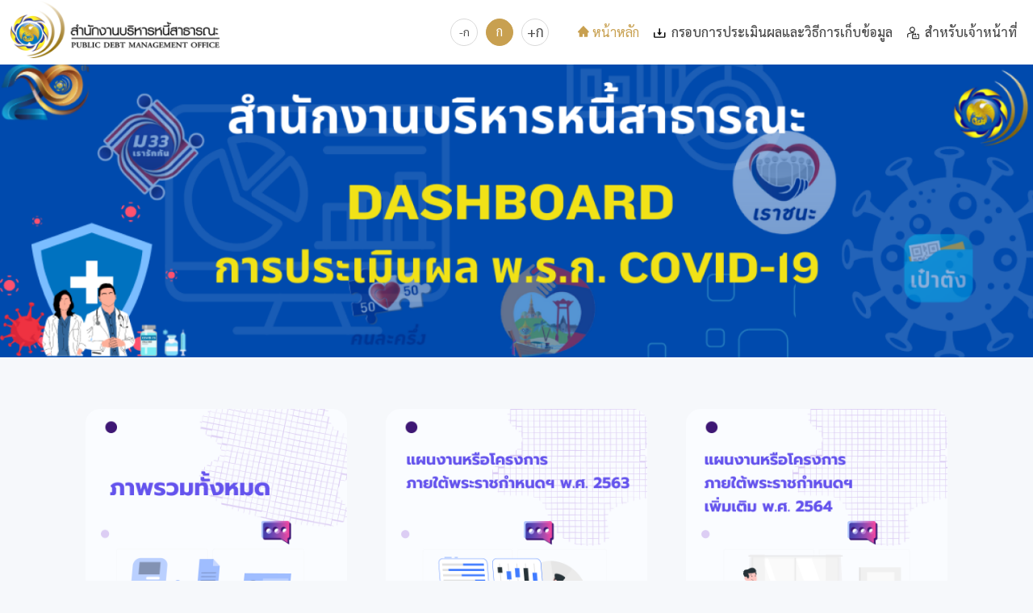

--- FILE ---
content_type: text/html; charset=UTF-8
request_url: https://projectevaluationdb.pdmo.go.th/
body_size: 2441
content:
<!DOCTYPE html>
<html>
<head>
	<title>สํานักงานบริหารหนี้สาธารณะ</title>
	<meta charset="utf-8">
    <meta name="viewport" content="width=device-width, initial-scale=1">
    <link rel="icon" type="image/x-icon" href="https://projectevaluationdb.pdmo.go.th/assets/images/logo2.png">

    <link href="https://projectevaluationdb.pdmo.go.th/assets/bootstrap-5.0.1/css/bootstrap.min.css" rel="stylesheet" >
    <link href="https://projectevaluationdb.pdmo.go.th/assets/plugins/mscrollbar/jquery.mCustomScrollbar.css" rel="stylesheet"/>
    <link href="https://projectevaluationdb.pdmo.go.th/assets/plugins/sidebar/sidebar.css" rel="stylesheet">
    <link rel="stylesheet" href="https://projectevaluationdb.pdmo.go.th/assets/css/sidemenu.css">
    <link rel="stylesheet" type="text/css" href="https://projectevaluationdb.pdmo.go.th/assets/plugins/select2/css/select2.min.css">
    <link href="https://projectevaluationdb.pdmo.go.th/assets/plugins/summernote/summernote-lite.min.css" rel="stylesheet">
    <link rel="stylesheet" type="text/css" href="https://projectevaluationdb.pdmo.go.th/assets/plugins/bootstrap-datepicker/css/bootstrap-datepicker.min.css">
    <link href="https://projectevaluationdb.pdmo.go.th/assets/plugins/datatable/css/dataTables.bootstrap4.min.css" rel="stylesheet" />
	<link href="https://projectevaluationdb.pdmo.go.th/assets/plugins/datatable/css/buttons.bootstrap4.min.css" rel="stylesheet">
	<link href="https://projectevaluationdb.pdmo.go.th/assets/plugins/datatable/css/responsive.bootstrap4.min.css" rel="stylesheet" />
	<link href="https://projectevaluationdb.pdmo.go.th/assets/plugins/datatable/css/jquery.dataTables.min.css" rel="stylesheet">
	<link href="https://projectevaluationdb.pdmo.go.th/assets/plugins/datatable/css/responsive.dataTables.min.css" rel="stylesheet">

	<link rel="stylesheet" type="text/css" href="https://projectevaluationdb.pdmo.go.th/assets/css/style_print.css">
	<link rel="stylesheet" type="text/css" href="https://projectevaluationdb.pdmo.go.th/assets/fonts/stylesheet.css">
    <link rel="stylesheet" type="text/css" href="https://projectevaluationdb.pdmo.go.th/assets/css/style.css">
    <link rel="stylesheet" type="text/css" href="https://projectevaluationdb.pdmo.go.th/assets/css/text.css">
	</head>
<!-- <body class="main-body app sidebar-mini "> -->
<body class="main-body">

	<div class="page">

		<div class="app-content">
			
			<nav class="navbar navbar-expand-lg fixed-top navbar-st-1 ">
    <div class="container-fluid flex-wrap">
      <img src="https://projectevaluationdb.pdmo.go.th/assets/images/logo.png" class="logo me-auto d-none d-md-block">
      <img src="https://projectevaluationdb.pdmo.go.th/assets/images/logo2.png" class="logo2 me-auto d-block d-md-none">

      <div class="d-none align-items-center me-3 ms-4 d-md-flex">
          <div class="btn-font-size">
              <input type="radio" class="btn-check" name="f-size" id="size-sm" autocomplete="off" value="-5" >
              <label class="btn btn-selectFont size-sm" for="size-sm">-<span data-lang="_tx_size">ก</span></label></label>
          </div>
          <div>
              <input type="radio" class="btn-check" name="f-size" id="size-nm" autocomplete="off" checked value="0">
              <label class="btn btn-selectFont size-nm" for="size-nm"><span data-lang="_tx_size">ก</span></label></label>
          </div>
          <div>
              <input type="radio" class="btn-check" name="f-size" id="size-lg" autocomplete="off" value="+5">
              <label class="btn btn-selectFont size-lg" for="size-lg">+<span data-lang="_tx_size">ก</span></label></label>
          </div>
      </div>
      
      <button class="navbar-toggler" type="button" data-bs-toggle="collapse" data-bs-target="#navbarSupportedContent" aria-controls="navbarSupportedContent" aria-expanded="false" >
        <i class="bi bi-list"></i>
      </button>
      <div class="collapse navbar-collapse justify-content-end pt-4 pt-lg-2 pt-xl-0 ms-auto ms-xl-0" id="navbarSupportedContent">


            <ul class="navbar-nav mb-2 mb-lg-0 ">
              <li class="nav-item">
                  <a class="nav-link active" aria-current="page" href="https://projectevaluationdb.pdmo.go.th"><i class="icon-m1"></i> <span data-lang="_nav_menu_1">หน้าหลัก</span> </a>
              </li>
              
              <li class="nav-item">
                  <a class="nav-link " target="_blank" href="https://drive.google.com/drive/folders/1uSLO5IMbTDbh_cF_LqchR1Cf4WJc1d_j"><i class="icon-m4"></i> <span data-lang="_nav_menu_3">กรอบการประเมินผลและวิธีการเก็บข้อมูล</span></a>
              </li>
              <li class="nav-item">
                  <a class="nav-link " href="https://projectevaluationdb.pdmo.go.th/login"><i class="icon-m3"></i> <span data-lang="_nav_menu_4">สำหรับเจ้าหน้าที่</span></a>
              </li>
            </ul>
      </div>

    </div>
</nav>


                
   
        <img src="assets/images/Rectangle4907.png" class="w-100">


        <div class="container-xl py-5">
            <div class="py-lg-2 py-1"></div>
            <div class="px-4">
                <div class="row g-xl-5 g-4">
                    <div class="col-lg-4 col-sm-6">
                        <a href="https://projectevaluationdb.pdmo.go.th/all" class="text-decoration-none">
                            <img src="assets/images/01.png" class="w-100">
                        </a>
                    </div>
                    <div class="col-lg-4 col-sm-6">
                        <a href="https://projectevaluationdb.pdmo.go.th/phase1" class="text-decoration-none">
                            <img src="assets/images/02.png" class="w-100">
                        </a>
                    </div>
                    <div class="col-lg-4 col-sm-6">
                        <a href="https://projectevaluationdb.pdmo.go.th/phase2" class="text-decoration-none">
                            <img src="assets/images/03.png" class="w-100">
                        </a>
                    </div>
                </div>
            </div>
            <div class="py-4"></div>
        </div>

       

      

  
   
			
            <div class="footer">
    <div class="bg-f">
        <div class="container-xl pb-5 pt-1 fs-16 text-white">
            <div class="row gx-xl-5 px-lg-4">
                <div class="col-12  mb-lg-0">
                    <div class="d-flex flex-wrap align-items-center mb-4 pt-3 pt-lg-0">
                        <img src="https://projectevaluationdb.pdmo.go.th/assets/images/logo3.png" width="69" class="me-3">
                        <img src="https://projectevaluationdb.pdmo.go.th/assets/images/logo_text.png" width="224">
                    </div>
                    
                </div>
                <div class="col-lg-5 col-xl-4 mb-4 mb-lg-0">
                    <div class="mb-1">กระทรวงการคลัง ถนนพระรามที่ 6 แขวงพญาไท เขตพญาไท กทม. 10400</div>
                    <div class="mb-1">โทรศัพท์ : 02-265-8050</div>
                </div>
                <div class="col-lg-5 col-xl-4  mb-4 mb-lg-0 ">
                    
                </div>
                <div class="col-lg-6 col-xl-4">
                    <div class="mb-3 d-flex align-items-center flex-wrap">
                        <a href="https://www.facebook.com/pdmo.go.th/" class="a-facebook me-2"></a>
                        
                        <a href="https://www.youtube.com/channel/UCrog8Oe4GZxuE4Tn8cZJ6xg" class="a-youtube"></a>
                    </div>
                    <div class="d-flex flex-wrap align-items-center mb-3">
                        <div class="fw-bold me-4">ดาวน์โหลด</div>
                        <div>Mobile Application : <span class="fw-bold">PDMO</span> </div>
                    </div>
                    <div>
                        <a href="https://apps.apple.com/us/app/pdmo/id1391582123?ign-mpt=uo%3D4">
                            <img src="https://projectevaluationdb.pdmo.go.th/assets/images/appstore.png" width="143" class="me-3 mb-2">
                        </a>
                        <a href="https://play.google.com/store/apps/details?id=com.zealtech.pdmo&hl=en_US">
                            <img src="https://projectevaluationdb.pdmo.go.th/assets/images/googleplay.png" width="143" class="me-3 mb-2">
                        </a>
                        
                        
                    </div>
                    <div class="mt-3">
                        <div class="fs-16 mb-2 text-white fw-bold">จำนวนผู้เข้าชมทั้งหมด</div>
                        <div class="bg-white px-3 py-1 fs-28 fw-bold lh-sm
                         rounded text-dark d-inline-block">1,281,611</div>
                    </div>
                </div>
            </div>
        </div>
    </div>
    
</div>		</div>


	</div>



	<!-- End Page -->

	<script src="https://code.jquery.com/jquery-3.6.0.min.js" integrity="sha256-/xUj+3OJU5yExlq6GSYGSHk7tPXikynS7ogEvDej/m4=" crossorigin="anonymous"></script>
	<script src="https://projectevaluationdb.pdmo.go.th/assets/plugins/moment/moment.js"></script>
	<script src="https://projectevaluationdb.pdmo.go.th/assets/bootstrap-5.0.1/js/bootstrap.bundle.min.js" ></script> 
	<script src="https://projectevaluationdb.pdmo.go.th/assets/plugins/mscrollbar/jquery.mCustomScrollbar.concat.min.js"></script>
	<script src="https://projectevaluationdb.pdmo.go.th/assets/plugins/side-menu/sidemenu.js"></script>
	<script src="https://projectevaluationdb.pdmo.go.th/assets/plugins/sidebar/sidebar.js"></script>
	<script src="https://projectevaluationdb.pdmo.go.th/assets/plugins/sidebar/sidebar-custom.js"></script>
	<script src="https://projectevaluationdb.pdmo.go.th/assets/plugins/select2/js/select2.min.js" ></script> 
	<script src="https://projectevaluationdb.pdmo.go.th/assets/plugins/summernote/summernote-lite.min.js"></script>
	<script type="text/javascript" src="https://projectevaluationdb.pdmo.go.th/assets/plugins/bootstrap-datepicker/js/bootstrap-datepicker.min.js"></script>


    
    
</body>
</html>

--- FILE ---
content_type: text/css
request_url: https://projectevaluationdb.pdmo.go.th/assets/css/sidemenu.css
body_size: 5277
content:
/*Color variables*/
/*gray variables*/
/*white variables*/
/*black variables*/
/*shadow variables*/
.app-sidebar .mCSB_draggerContainer {
    right: -11px !important;
}

@media (min-width: 768px) {
    .app.sidenav-toggled .app-content {
        margin-left: 0px;
    }

    .app.sidenav-toggled .app-sidebar {
        left: 0;
        width: 0px;
        overflow: hidden;
    }

    .app.sidenav-toggled .app-sidebar__overlay {
        visibility: hidden;
    }

    .app.sidenav-toggled .slide.is-expanded .slide-menu {
        display: none;
    }

    .side-badge {
        display: none;
    }

    .side-header {
        width: 240px;
        left: 0;
        right: 0;
        top: 0;
        position: fixed;
        z-index: 1;
    }
}

@media (max-width: 767px) {
    .app {
        overflow-x: hidden;
    }

    .app.main-body-sidebar  .app-sidebar {
        left: 0px;
    }

    .app .app-sidebar__overlay {
        visibility: hidden;
    }

    .app.sidenav-toggled .app-content {
        margin-left: 0;
    }

    .app.sidenav-toggled .app-sidebar {
        left:  -240px;
    }

    .app.sidenav-toggled .app-sidebar__overlay {
        visibility: visible;
    }

    .app.sidebar-gone.sidenav-toggled .app-sidebar {
        left: -240px;
    }

    .app.sidenav-toggled .side-menu .side-menu__icon {
        margin-right: 13px !important;
        margin-left: 0;
    }
}

.app-content {
    min-height: calc(100vh - 50px);
    margin-bottom: 0 !important;
    /* -webkit-transition: margin-left 0.3s ease; */
    -o-transition: margin-left 0.3s ease;
    /* transition: margin-left 0.3s ease; */
    overflow: hidden;
}

.app-content .side-app {
    padding: 0px 30px 0 30px;
}

.footer .container {
    width: 100%;
    padding-right: 0.75rem;
    padding-left: 0.75rem;
    margin-right: auto;
    margin-left: auto;
}

@media (min-width: 768px) {
    .main-body-sidebar .app-content {
        margin-left: 240px;
    }

    .app.sidenav-toggled .avatar-xl {
        width: 55px !important;
        height: 55px !important;
    }

    .app.sidebar-mini.sidenav-toggled .logo-icon {
        display: block !important;
        height: 2.3rem;
    }

    .app.sidebar-mini.sidenav-toggled .logo-icon.icon-dark {
        display: none !important;
    }

    .app.sidebar-mini.sidenav-toggleddark-theme .logo-icon {
        display: none !important;
    }

    .app.sidebar-mini.sidenav-toggled.dark-theme .logo-icon.icon-dark {
        display: block !important;
    }

    .app.sidebar-mini .logo-icon {
        display: none;
    }

    .app.sidebar-mini .main-semi-white {
        display: none;
    }

    .app.sidebar-mini .desktop-semilogo {
        display: none;
    }

    .app.sidebar-mini.sidenav-toggled .desktop-logo {
        display: none;
    }

    .app.sidebar-mini.sidenav-toggled .side-menu .side-menu__icon {
        line-height: 19px;
    }

    .app.sidebar-mini.sidenav-toggled .side-item.side-item-category {
        display: none;
    }

    .app.sidebar-mini.sidenav-toggled .side-item.side-item-category {
        display: none;
    }

    .app.sidebar-mini.sidenav-toggled.sidenav-toggled-open .side-item.side-item-category {
        display: block;
    }
}

@media (max-width: 767px) {
    .app-content {
        min-width: 100%;
    }
}

@media print {
    .app-content {
        margin: 0;
        padding: 0;
        background-color: #fff;
    }
}

.light-text {
    font-weight: 300 !important;
}

.semibold-text {
    font-weight: 600 !important;
}

.line-head {
    padding-bottom: 10px;
    border-bottom: 1px solid #ddd;
}

/*----- Componant: Top Navigation Bar ----- */
.app-header {
    position: fixed;
    left: 0;
    right: 0;
    top: 0;
    width: 100%;
    display: -webkit-box;
    display: -ms-flexbox;
    display: flex;
    z-index: 999;
    padding-right: 15px;
    padding: 5px 0;
    -webkit-box-shadow: 0 2px 17px 2px rgba(0, 0, 0, 0.2);
    box-shadow: 0 2px 17px 2px rgba(0, 0, 0, 0.2);
    border-bottom: 1px solid rgba(255, 255, 255, 0.1);
    background: #5e2dd8;
}

@media (min-width: 768px) {
    .app-header {
        padding-right: 30px;
    }
}

@media print {
    .app-header {
        display: none;
    }
}

.app-header__logo {
    -webkit-box-flex: 1;
    -ms-flex: 1 0 auto;
    flex: 1 0 auto;
    color: #fff;
    text-align: center;
    font-family: 'Niconne';
    padding: 0 15px;
    font-size: 26px;
    font-weight: 400;
    line-height: 50px;
}

.app-header__logo:focus,
.app-header__logo:hover {
    text-decoration: none;
}

@media (min-width: 768px) {
    .app-header__logo {
        -webkit-box-flex: 0;
        -ms-flex: 0 0 auto;
        flex: 0 0 auto;
        display: block;
        width: 230px;
    }
}

.app-sidebar__toggle {
    color: #fff;
    -webkit-transition: background-color 0.3s ease;
    transition: background-color 0.3s ease;
    z-index: 1;
    margin-right: 10px;
    display: block;
    font-size: 22px;
    color: #272746;
    position: relative;
    line-height: 23px;
    outline: none;
    height: 40px;
    width: 40px;
    background: transparent;
    margin: auto;
    text-align: center;
    border-radius: 50%;
}

.app-sidebar__toggle:hover {
    color: #fff;
}

.app-sidebar__toggle:focus,
.app-sidebar__toggle:hover {
    text-decoration: none;
}

/*@media (max-width: 360px) {
	.app-sidebar__toggle {
		line-height: 2;
	}
}*/
@media (max-width: 767px) {
    .app-sidebar__toggle {
        -webkit-box-ordinal-group: 0;
        -ms-flex-order: -1;
        order: -1;
    }

    .main-sidebar-header {
        display: none !important;
    }

    .main-sidemenu {
        margin-top: 0 !important;
    }
}

.app-nav {
    display: -webkit-box;
    display: -ms-flexbox;
    display: flex;
    margin-bottom: 0;
    -webkit-box-pack: end;
    -ms-flex-pack: end;
    justify-content: flex-end;
}

@media (min-width: 768px) {
    .app-nav {
        -webkit-box-flex: 1;
        -ms-flex: 1 0 auto;
        flex: 1 0 auto;
    }
}

.app-nav__item {
    display: block;
    padding: 15px;
    line-height: 20px;
    color: #a8a8a8;
    -webkit-transition: background-color 0.3s ease;
    transition: background-color 0.3s ease;
}

.app-nav__item:hover,
.app-nav__item:focus {
    background: rgba(0, 0, 0, 0.1);
    color: #f6f6f6;
}

.app-search {
    position: relative;
    display: -webkit-box;
    display: -ms-flexbox;
    display: flex;
    -ms-flex-item-align: center;
    align-self: center;
    margin-right: 15px;
    padding: 10px 0;
}

@media (max-width: 480px) {
    .app-search {
        display: none;
    }
}

.app-search__input {
    border: 0;
    padding: 5px 10px;
    padding-right: 30px;
    border-radius: 2px;
    background-color: rgba(255, 255, 255, 0.8);
    -webkit-transition: background-color 0.3s ease;
    transition: background-color 0.3s ease;
}

.app-search__input::-webkit-input-placeholder,
.app-search__input:-ms-input-placeholder,
.app-search__input::-ms-input-placeholder,
.app-search__input::-webkit-input-placeholder {
    color: rgba(0, 0, 0, 0.4);
}

.app-search__input::-webkit-input-placeholder,
.app-search__input:-ms-input-placeholder,
.app-search__input::-ms-input-placeholder,
.app-search__input::placeholder {
    color: rgba(0, 0, 0, 0.4);
}

.app-search__button {
    position: absolute;
    right: 0;
    top: 10px;
    bottom: 10px;
    padding: 0 10px;
    border: 0;
    color: rgba(0, 0, 0, 0.8);
    background: none;
    cursor: pointer;
}

.app-notification {
    min-width: 270px;
}

.app-notification__title {
    padding: 8px 20px;
    text-align: center;
    background-color: rgba(0, 150, 136, 0.4);
    color: #333;
}

.app-notification__footer {
    padding: 8px 20px;
    text-align: center;
    background-color: #eee;
}

.app-notification__content {
    max-height: 220px;
    overflow-y: auto;
}

.app-notification__content::-webkit-scrollbar {
    width: 6px;
}

.app-notification__content::-webkit-scrollbar-thumb {
    background: rgba(0, 0, 0, 0.2);
}

.app-notification__item {
    display: -webkit-box;
    display: -ms-flexbox;
    display: flex;
    padding: 8px 20px;
    color: inherit;
    border-bottom: 1px solid #ddd;
    -webkit-transition: background-color 0.3s ease;
    transition: background-color 0.3s ease;
}

.app-notification__item:focus,
.app-notification__item:hover {
    color: inherit;
    text-decoration: none;
    background-color: #e0e0e0;
}

.app-notification__message,
.app-notification__meta {
    margin-bottom: 0;
}

.app-notification__icon {
    padding-right: 10px;
}

.app-notification__message {
    line-height: 1.2;
}

.app-sidebar {
    position: fixed;
    top: 80px;
    bottom: 0;
    left: 0;
    color: #14112d;
    width: 240px;
    max-height: 100%;
    z-index: 1000;
    background: #fff;
    -webkit-box-shadow: 0px 8px 14.72px 1.28px rgba(229, 228, 230, 0.5);
    box-shadow: 0px 8px 14.72px 1.28px rgba(229, 228, 230, 0.5);
    border-right: 1px solid #e3e3e3;
    -webkit-transition: width 0.3s cubic-bezier(0, 0, 0.2, 1);
    transition: width 0.3s cubic-bezier(0, 0, 0.2, 1);
    -webkit-transform: translate3d(0, 0, 0);
    transform: translate3d(0, 0, 0);
}

.app-sidebar::-webkit-scrollbar {
    width: 6px;
}

.app-sidebar::-webkit-scrollbar-thumb {
    background: rgba(0, 0, 0, 0.2);
}

@media print {
    .app-sidebar {
        display: none;
    }
}

@media (max-width: 767px) {
    .app-sidebar__overlay {
        position: fixed;
        top: 0;
        left: 0;
        bottom: 0;
        right: 0;
        z-index: 9;
    }
}

.app-sidebar__user {
    display: -webkit-box;
    display: -ms-flexbox;
    display: flex;
    -webkit-box-align: center;
    -ms-flex-align: center;
    align-items: center;
    color: #a8a8a8;
    width: 100%;
    display: inline-block;
}

.app-sidebar__user .dropdown-menu {
    top: 10px !important;
}

.app-sidebar__user img {
    -webkit-box-shadow: 0 0 25px rgba(255, 255, 255, 0.1);
    box-shadow: 0 0 25px rgba(255, 255, 255, 0.1);
    border: 2px solid white;
    -webkit-box-shadow: 0px 5px 5px 0px rgba(44, 44, 44, 0.2);
    box-shadow: 0px 5px 5px 0px rgba(44, 44, 44, 0.2);
}

.app-sidebar__user-avatar {
    -webkit-box-flex: 0;
    -ms-flex: 0 0 auto;
    flex: 0 0 auto;
    margin-right: 15px;
}

.app-sidebar__user-name {
    font-size: 17px;
    line-height: 1.3;
    white-space: nowrap;
    overflow: hidden;
    text-overflow: ellipsis;
    margin-bottom: 0;
    overflow: hidden;
    font-weight: 600;
    color: #e5e9ec;
    font-size: 15px;
    margin-top: 5px !important;
}

.app-sidebar__user-name.text-sm {
    font-size: 12px;
    font-weight: 400;
}

.app-sidebar__user-designation {
    white-space: nowrap;
    overflow: hidden;
    text-overflow: ellipsis;
    margin-bottom: 0;
    overflow: hidden;
    font-weight: 600;
    color: #e5e9ec;
    font-size: 15px;
    margin-top: 5px !important;
}

.side-menu {
    margin-bottom: 0;
    padding: 0;
    list-style: none;
}

.side-menu .slide .side-menu__item {
    padding: 0 20px 0 22px;
    margin: 0;
    border-radius: 0;
}

slide is-expanded side-menu__item {
    background: rgba(238, 238, 247, 0.9);
}

.slide {
    margin: 0 0 10px 0;
}

.side-menu .slide.active .side-menu__item {
    background-color: transparent;
}

.side-menu .slide.active .side-menu__label,
.side-menu .slide.active .side-menu__icon {
    color: #0162e8;
}

.side-menu__item {
    position: relative;
    display: -webkit-box;
    display: -ms-flexbox;
    display: flex;
    -webkit-box-align: center;
    -ms-flex-align: center;
    align-items: center;
    padding: 0;
    font-size: 14px;
    font-weight: 500;
    -webkit-transition: border-left-color 0.3s ease, background-color 0.3s ease;
    transition: border-left-color 0.3s ease, background-color 0.3s ease;
    height: 34px;
}

.side-menu__item.active,
.side-menu__item:hover,
.side-menu__item:focus {
    text-decoration: none;
    color: #0162e8;
}

.side-menu__item.active .side-menu__label {
    color: #0162e8;
}

.side-menu__item.active .angle {
    color: #0162e8;
}

.side-menu__item.active .side-menu__icon {
    fill: #0162e8;
}

.side-menu__item.active .side-menu__icon,
.side-menu__item:hover .side-menu__icon,
.side-menu__item:focus .side-menu__icon {
    color: #0162e8;
}

@media (min-width: 768px) {
    .app.sidebar-mini.sidenav-toggled .profile-status {
        right: 22px;
        width: 11px;
        height: 11px;
        top: 57px;
    }

    .app.sidenav-toggled .side-menu__label {
        display: none !important;
        position: relative;
        padding: 0;
        margin: 0;
        left: 0;
        color: rgba(255, 255, 255, 0.8);
        opacity: 1;
        background: transparent;
        font-size: 12px;
        -webkit-box-shadow: none;
        box-shadow: none;
    }
}

.slide:hover .side-menu__label,
.slide:hover .angle,
.slide:hover .side-menu__icon {
    color: #0162e8 !important;
    fill: #0162e8 !important;
}

.slide.is-expanded .side-menu__label,
.slide.is-expanded .side-menu__icon,
.slide.is-expanded .angle {
    color: #0162e8 !important;
}

.slide-item.active,
.slide-item:hover,
.slide-item:focus {
    text-decoration: none;
    color: #b5c1d2;
}

.slide-item.active,
.slide-item:hover,
.slide-item:focus {
    text-decoration: none;
    color: #0162e8 !important;
}

.slide-menu .sub-slide {
    margin: 5px 12px 5px 6px;
}

.slide-menu .sub-slide-menu {
    padding: 0 23px;
}

.sub-slide-menu li {
    margin: 7px 0;
}

.sub-slide .sub-angle {
    margin-left: auto;
    float: right;
    font-size: 12px;
    margin-top: 3px;
}

.slide-menu li {
    position: relative;
}

.slide.is-expanded a {
    color: #6d7790;
    text-decoration: none;
}

.slide.is-expanded .sub-side-menu__item:before {
    content: "\e92f";
    font-family: 'feather' !important;
    position: absolute;
    top: 9px;
    left: 23px;
    font-size: 9px;
}

.side-menu .side-menu__icon {
    font-size: 23px;
    line-height: 0;
    margin-right: 14px;
    width: 22px;
    height: 22px;
    line-height: 34px;
    border-radius: 3px;
    text-align: center;
    color: #a8b1c7;
    fill: #5b6e88;
}

.side-menu__icon {
    -webkit-box-flex: 0;
    -ms-flex: 0 0 auto;
    flex: 0 0 auto;
    width: 25px;
}

.side-menu__label {
    white-space: nowrap;
    -webkit-box-flex: 1;
    -ms-flex: 1 1 auto;
    flex: 1 1 auto;
    display: -webkit-box;
    display: -ms-flexbox;
    display: flex;
    -webkit-box-align: center;
    -ms-flex-align: center;
    align-items: center;
    white-space: nowrap;
    color: #5b6e88;
    position: relative;
    font-size: 13.5px;
    line-height: 1;
    vertical-align: middle;
    font-weight: 400;
}

.app-sidebar .slide .side-menu__item.active::before {
    content: '';
    width: 3px;
    height: 31px;
    background: #005ee9;
    position: absolute;
    left: 0;
}

.app-sidebar .side-item.side-item-category {
    color: #2c364c;
    font-size: 11px;
    text-transform: uppercase;
    font-weight: 700;
    letter-spacing: .5px;
    margin-bottom: 12px;
    height: 15px;
    padding: 0 20px 0 25px;
}

.app-sidebar .side-item.side-item-category:not(:first-child) {
    margin-top: 25px;
}

.slide.is-expanded .slide-menu {
    max-height: 100vh;
}

.slide-menu {
    max-height: 0;
    overflow: hidden;
    padding: 0;
    padding-left: 29px;
    list-style: none;
}

.slide.is-expanded {
    background: rgba(247, 250, 255, 0);
}

.slide.is-expanded .slide-menu {
    padding: 10px 0 10px 0;
    max-height: 200vh;
}

.slide-item {
    display: -webkit-box;
    display: -ms-flexbox;
    display: flex;
    -webkit-box-align: center;
    -ms-flex-align: center;
    align-items: center;
    font-size: 13px;
    height: 32px;
    padding: 0 0 0 56px;
    font-weight: 400;
    margin: 4px 0;
}

.slide-item .icon {
    margin-right: 5px;
}

.angle {
    -webkit-transform-origin: center;
    transform-origin: center;
    -webkit-transition: -webkit-transform 0.3s ease;
    transition: -webkit-transform 0.3s ease;
    transition: transform 0.3s ease;
    transition: transform 0.3s ease, -webkit-transform 0.3s ease;
}

@media (max-width: 848px) {
    .profile-user .p-text {
        display: none;
    }
}

@media (min-width: 768px) {

    .sidenav-toggled .app-sidebar__user-name,
    .sidenav-toggled .app-sidebar__user-designation,
    .sidenav-toggled .angle,
    .sidenav-toggled .app-sidebar__user-name,
    .sidenav-toggled .user-notification,
    .sidenav-toggled .app-sidebar__user-name,
    .sidenav-toggled .user-info {
        display: none;
    }

    .sidenav-toggled .sidenav-toggled.user-notification::before {
        background: transparent;
        display: none;
    }

    .sidenav-toggled .app-sidebar__user-name,
    .sidenav-toggled .avatar-xl {
        width: 3rem;
        height: 3rem;
        line-height: 3rem;
        font-size: 1rem;
        margin-bottom: 0px !important;
    }

    .sidenav-toggled .app-sidebar__user,
    .sidenav-toggled .side-menu {
        margin-top: 0px;
    }

    .sidenav-toggled .app-sidebar__user-avatar {
        width: 25px;
        height: 25px;
    }

    .sidenav-toggled .side-menu li .side-menu__item.active:before {
        display: none;
    }

    .sidenav-toggled .app-sidebar__user {
        padding: 12px 0px 12px 0;
        margin-bottom: 0px;
        border-bottom: 0;
    }

    .sidenav-toggled .profile-img {
        top: 0px;
        right: 19px;
    }

    .sidenav-toggled .app-content {
        margin-left: 0;
    }

    .sidenav-toggled .app-sidebar {
        left: 0;
    }

    .sidenav-toggled .app-sidebar:hover {
        overflow: visible;
    }

    .sidenav-toggled .side-menu__item {
        overflow: hidden;
    }

    .sidenav-toggled .side-menu__item:hover {
        overflow: visible;
    }

    .sidenav-toggled .side-menu__item:hover .side-menu__label {
        opacity: 1;
    }

    .sidenav-toggled .side-menu__item:hover+.slide-menu {
        visibility: visible;
    }

    .sidenav-toggled .side-menu__label {
        display: block;
        position: absolute;
        top: 0;
        left: 50px;
        padding: 12px 5px 12px 20px;
        margin-left: -3px;
        line-height: 1;
        opacity: 0;
        background: #fff;
        color: #a8a8a8;
        border-top-right-radius: 4px;
        border-bottom-right-radius: 4px;
        -webkit-box-shadow: 0px 8px 17px rgba(0, 0, 0, 0.2);
        box-shadow: 0px 8px 17px rgba(0, 0, 0, 0.2);
    }

    .sidenav-toggled .slide:hover .side-menu__label {
        opacity: 1;
    }

    .sidenav-toggled .slide:hover .slide-menu {
        max-height: 100%;
        opacity: 1;
        visibility: visible;
        z-index: 10;
    }

    .sidenav-toggled .slide .side-menu__label {
        border-bottom-right-radius: 0;
    }

    .sidenav-toggled .slide-menu {
        position: absolute;
        left: 90px;
        min-width: 180px;
        opacity: 0;
        border-bottom-right-radius: 4px;
        z-index: 9;
        visibility: hidden;
        -webkit-transition: visibility 0.3s ease;
        transition: visibility 0.3s ease;
        -webkit-box-shadow: 0px 8px 17px rgba(0, 0, 0, 0.2);
        box-shadow: 0px 8px 17px rgba(0, 0, 0, 0.2);
    }

    .app.sidenav-toggled .side-menu__item {
        display: block;
        padding: 8px 0 9px 0;
        margin: 0 auto;
        text-align: center;
        border-left: 0;
    }

    .app.sidenav-toggled .side-menu_label {
        display: block;
        font-size: 12px;
    }

    .app.sidenav-toggled .side-menu__label {
        display: block;
        position: relative;
        padding: 0;
        margin: 0;
        left: 0;
        color: #5c6287;
        opacity: 1;
        background: transparent;
        font-size: 12px;
        -webkit-box-shadow: none;
        box-shadow: none;
    }

    .sidenav-toggled .app-sidebar__user .avatar-md {
        margin: 0 auto;
    }

    .app.sidenav-toggled .nav-badge {
        position: absolute;
        top: 8px;
        right: 28px;
        padding: 0.2rem 0.4rem;
        font-size: 11px;
    }
}

.app.sidenav-toggled .side-menu .side-menu__icon {
    margin-right: 0;
    margin-left: 0;
}

.app .side-menu_label {
    display: none;
}

.dropdown-menu {
    border-radius: 0;
}

.dropdown-menu.dropdown-menu-right {
    left: auto;
}

.dropdown-item .fa,
.dropdown-item .icon {
    vertical-align: middle;
}

.app-title {
    display: -webkit-box;
    display: -ms-flexbox;
    display: flex;
    -webkit-box-align: center;
    -ms-flex-align: center;
    align-items: center;
    -webkit-box-pack: justify;
    -ms-flex-pack: justify;
    justify-content: space-between;
    -webkit-box-orient: horizontal;
    -webkit-box-direction: normal;
    -ms-flex-direction: row;
    flex-direction: row;
    background-color: #fff;
    margin: -30px -30px 30px;
    padding: 20px 30px;
    -webkit-box-shadow: 0 1px 2px rgba(0, 0, 0, 0.1);
    box-shadow: 0 1px 2px rgba(0, 0, 0, 0.1);
}

.app-title h1 {
    margin: 0;
    font-size: 24px;
    font-weight: 400;
}

.app-title p {
    margin-bottom: 0;
    font-style: italic;
}

@media print {
    .app-title {
        display: none;
    }
}

@media (max-width: 480px) {
    .app-title {
        margin: -15px -15px 15px;
        padding: 20px;
        -webkit-box-orient: vertical;
        -webkit-box-direction: normal;
        -ms-flex-direction: column;
        flex-direction: column;
        -webkit-box-align: start;
        -ms-flex-align: start;
        align-items: flex-start;
    }
}

@media (max-width: 480px) {
    .app-title p {
        display: none;
    }
}

.app-breadcrumb {
    margin-bottom: 0;
    text-align: right;
    font-weight: 500;
    font-size: 13px;
    text-transform: capitalize;
    padding: 0;
    text-align: left;
    padding: 0;
    background-color: transparent;
}

@media (max-width: 480px) {
    .app-breadcrumb {
        margin-top: 10px;
    }
}

.tile {
    position: relative;
    background: #fff;
    border-radius: 3px;
    padding: 20px;
    -webkit-box-shadow: 0 2px 2px 0 rgba(0, 0, 0, 0.14), 0 1px 5px 0 rgba(0, 0, 0, 0.12), 0 3px 1px -2px rgba(0, 0, 0, 0.2);
    box-shadow: 0 2px 2px 0 rgba(0, 0, 0, 0.14), 0 1px 5px 0 rgba(0, 0, 0, 0.12), 0 3px 1px -2px rgba(0, 0, 0, 0.2);
    margin-bottom: 30px;
    -webkit-transition: all 0.3s ease-in-out;
    transition: all 0.3s ease-in-out;
}

@media print {
    .tile {
        border: 1px solid #ddd;
    }
}

.sidenav-toggled .app-sidebar__user .avatar-md {
    line-height: 2rem;
    font-size: 1rem;
}

.app-sidebar .mCS-minimal.mCSB_scrollTools .mCSB_dragger .mCSB_dragger_bar {
    background: rgba(0, 0, 0, 0.05);
}

.app-sidebar .mCSB_scrollTools .mCSB_dragger .mCSB_dragger_bar,
.app-sidebar .mCSB_scrollTools .mCSB_draggerRail {
    background: rgba(255, 255, 255, 0.2);
}

.sidenav-toggled .main-wrapper .side-menu .side-menu__item .nav-badge {
    position: absolute;
    top: 5px;
    left: 57px;
    display: block !important;
    padding: 3px 5px !important;
}

.sidenav-toggled .main-wrapper .side-menu .side-menu__item .nav-badge1 {
    display: none;
}

.nav-badge {
    border-radius: 30px;
    padding: 0.4em 0.6em;
    font-size: 12px;
}

.user-info .text-dark {
    color: #fff !important;
    font-weight: 400;
    font-size: 16px;
}

.user-info .text-muted {
    color: rgba(255, 255, 255, 0.4) !important;
}

.side-header .header-brand1 {
    text-align: center;
    display: table;
}

.side-header .header-brand-img.desktop-logo {
    max-height: 2.5rem;
    text-align: center;
    display: block;
    margin-right: 0;
}

.sidenav-toggled .app-sidebar .side-header .header-brand-img.desktop-logo,
.side-header .header-brand-img.toggle-logo {
    display: none;
}

.sidenav-toggled .app-sidebar .side-header .header-brand-img.toggle-logo {
    display: none;
    margin-right: 0;
}

.sidenav-toggled .user-pic {
    margin-bottom: 0;
}

.sidenav-toggled .sidebar-navs {
    display: none;
}

.side-header {
    display: -webkit-box;
    display: -ms-flexbox;
    display: flex;
    border-bottom: 1px solid rgba(255, 255, 255, 0.1);
    padding: 0;
    -webkit-transition: left 0.3s ease;
    transition: left 0.3s ease;
}

.sidenav-toggled .app-sidebar__toggle {
    display: block;
}

.user-pic {
    margin-bottom: 0.8rem;
}

.sidebar-navs a {
    background: rgba(255, 255, 255, 0.07);
    border: 1px solid rgba(255, 255, 255, 0.07) !important;
    color: #fff !important;
    border-radius: 5px;
    padding: 0.8rem !important;
}

.app-sidebar .sidebar-navs {
    padding: 0 10px 10px 10px;
    border-bottom: 1px solid rgba(255, 255, 255, 0.1);
}

.sidebar-navs .nav li:last-child a {
    margin-right: 0 !important;
}

.side-menu h3 {
    font-size: 11px;
    font-weight: 400;
    letter-spacing: 1px;
    opacity: 1;
    padding: 20px 34px 10px;
    text-transform: capitalize;
    width: 100%;
    position: relative;
    color: #90909e;
    /* color: $white-4!important; */
    position: relative;
}

.side-menu h3:after {
    content: "--";
    position: absolute;
    left: 21px;
    top: 20px;
}

.sidenav-toggled .side-menu h3 {
    display: none;
}

.slide.is-expanded .slide-menu,
.sub-slide {
    position: relative;
}

/*-- Sub-slide--**/
.sub-side-menu__item {
    position: relative;
    display: -webkit-box;
    display: -ms-flexbox;
    display: flex;
    -webkit-box-align: center;
    -ms-flex-align: center;
    align-items: center;
    padding: 7px 0;
    font-size: 14px;
}

.sub-side-menu__label {
    white-space: nowrap;
    -webkit-box-flex: 1;
    -ms-flex: 1 1 auto;
    flex: 1 1 auto;
    font-weight: 400;
}

.sub-slide .sub-angle {
    -webkit-transform-origin: center;
    transform-origin: center;
    opacity: 0.5;
}

.sub-slide.is-expanded .sub-angle {
    -webkit-transform: rotate(180deg);
    transform: rotate(180deg);
}

.sub-slide-menu {
    list-style: none;
    padding: 0;
}

.sub-slide-item {
    display: -webkit-box;
    display: -ms-flexbox;
    display: flex;
    -webkit-box-align: center;
    -ms-flex-align: center;
    align-items: center;
    position: relative;
    list-style: none;
    height: 30px;
    padding: 0 0 0 25px !important;
}

.sub-slide-menu {
    max-height: 0;
    overflow: hidden;
    -webkit-transition: max-height 0.9s ease;
    transition: max-height 0.9s ease;
    padding: 0;
    font-size: .8rem !important;
    padding-left: 0;
    list-style: none;
}

.sub-slide.is-expanded .sub-slide-menu {
    max-height: 100vh;
    -webkit-transition: max-height 2s ease;
    transition: max-height 2s ease;
}

.sub-slide.is-expanded .sub-side-menu__item {
    color: #0162e8;
}

.slide-menu .sub-slide.is-expanded {
    max-height: 100vh;
    -webkit-transition: max-height 2s ease;
    transition: max-height 2s ease;
}

.sub-side-menu__item {
    padding-left: 45px !important;
    padding-right: 20px !important;
    height: 30px !important;
}

.sub-slide-item {
    padding-left: 42px !important;
    height: 28px !important;
}

.app-sidebar .side-menu__item.active:hover {
    color: #7282a9 !important;
}

.app-sidebar .slide.active .side-menu__icon,
.app-sidebar .slide.is-expanded .side-menu__icon {
    fill: #277aec !important;
}

.app-sidebar .slide.active .side-menu__icon {
    fill: #277aec !important;
}

.app-sidebar .slide.active .side-menu__item {
    color: #277aec !important;
}

.app-sidebar .slide-menu .sub-slide-menu a:before {
    left: 19px;
}

.side-menu .slid.active .sub-slide.is-expanded .sub-slide-menu {
    max-height: 0;
}

.app-sidebar .slide-menu a:before {
    content: "\e92f";
    font-family: 'feather' !important;
    position: absolute;
    top: 9px;
    left: 27px;
    font-size: 9px;
    color: #6d7790;
}

.app-sidebar__toggle .close-toggle,
.sidebar-mini.sidenav-toggled .open-toggle {
    display: none;
}

.header-icon {
    text-align: center;
    line-height: 40px;
    width: 34px;
    height: 34px;
    border-radius: 4px;
    text-align: center;
    line-height: 1.7;
    font-size: 1.5rem;
    color: #a8b1c7;
}

.sidebar-mini.sidenav-toggled .close-toggle {
    display: block;
    color: #000;
    font-size: 18px;
    line-height: 42px;
    text-align: center;
}

.sidenav-toggled .app-content {
    -webkit-transition: margin-left 0.3s ease;
    transition: margin-left 0.3s ease;
}

.sub-slide-menu .active .sub-slide-item.active {
    color: #ee335e;
}

.slide.is-expanded .side-menu__item {
    background: rgba(255, 255, 255, 0.1);
}

.app-sidebar__user .user-info .text-muted {
    color: #8991a5 !important;
    font-size: 13px;
}

.app-sidebar .slide-menu a.active:before {
    color: #0162e8;
}

@media (min-width: 768px) {
    .app.sidebar-mini.sidenav-toggled-open .app-sidebar {
        left: 0;
        width: 240px;
    }

    .app.sidebar-mini.sidenav-toggled-open .side-menu__item {
        display: -webkit-box;
        display: -ms-flexbox;
        display: flex;
        -webkit-box-align: center;
        -ms-flex-align: center;
        align-items: center;
        padding: 12px 14px;
        margin: 2px 0;
    }

    .app.sidebar-mini.sidenav-toggled-open .slide.is-expanded .slide-menu {
        max-height: 100vh;
        -webkit-transition: max-height 0.3s ease;
        transition: max-height 0.3s ease;
    }

    .app.sidebar-mini.sidenav-toggled-open .side-menu .slide .side-menu__item {
        padding: 0 20px 0 22px;
        margin: 0;
        text-align: left;
        border-radius: 0;
    }

    .app.sidebar-mini.sidenav-toggled-open .slide-menu {
        max-height: 0;
        overflow: hidden;
        -webkit-transition: max-height 0.3s ease;
        transition: max-height 0.3s ease;
        padding: 0;
        font-size: .8rem !important;
        padding-left: 25px;
        position: relative;
    }

    .app.sidebar-mini.sidenav-toggled-open .side-menu__label {
        white-space: nowrap;
        -webkit-box-flex: 1;
        -ms-flex: 1 1 auto;
        flex: 1 1 auto;
        opacity: 1;
        display: block !important;
        position: initial;
        font-size: 0.875rem;
        line-height: 1;
        vertical-align: middle;
        font-weight: 400;
    }

    .app.sidebar-mini.sidenav-toggled-open .angle {
        display: block;
    }

    .app.sidebar-mini.sidenav-toggled-open .avatar-xl {
        width: 72px !important;
        height: 72px !important;
        font-size: 36px !important;
    }

    .app.sidebar-mini.sidenav-toggled-open .app-sidebar__user .user-info {
        margin: 0 auto;
        display: block !important;
        text-align: center;
    }

    .app.sidebar-mini.sidenav-toggled-open .side-menu .side-menu__icon {
        margin-right: 12px;
    }

    .app.sidebar-mini.sidenav-toggled-open .ps>.ps__rail-y>.ps__thumb-y {
        left: 1px;
        background-color: #e9eef7;
    }

    .app.sidebar-mini.sidenav-toggled-open .main-sidebar-header {
        width: 240px;
    }

    .app.sidebar-mini.sidenav-toggled.sidenav-toggled-open .logo-icon {
        display: none !important;
    }

    .app.sidebar-mini.sidenav-toggled.sidenav-toggled-open .desktop-logo {
        display: block !important;
    }

    .app.sidebar-mini.sidenav-toggled.sidenav-toggled-open .profile-status {
        right: 97px;
        width: 11px;
        height: 11px;
        top: 70px;
    }

    .app.sidebar-mini.sidenav-toggled.sidenav-toggled-open .main-logo.dark-theme {
        display: none !important;
    }

    .app.sidebar-mini.sidenav-toggled.sidenav-toggled-open .desktop-logo.logo-dark {
        display: none !important;
    }

    .app.sidebar-mini.sidenav-toggled.sidenav-toggled-open .main-logo.dark-theme {
        display: none !important;
    }

    .app.sidebar-mini.sidenav-toggled.sidenav-toggled-open .side-badge {
        display: block !important;
    }

    .app.sidebar-mini.sidenav-toggled.sidenav-toggled-open .slide-menu {
        left: 0;
    }

    .sidebar-mini.sidenav-toggled.sidenav-toggled-open .slide.is-expanded .slide-menu {
        max-height: 100vh;
        position: relative;
        margin: 10px 0;
    }

    .sidebar-mini.sidenav-toggled.sidenav-toggled-open .side-menu__item:hover+.slide-menu {
        visibility: visible;
        opacity: inherit;
    }

    .app.sidebar-mini.sidenav-toggled.sidenav-toggled-open .slide.is-expanded .slide-menu {
        display: block;
        -webkit-box-shadow: none;
        box-shadow: none;
    }

    .sidenav-toggled .slide-menu {
        -webkit-box-shadow: none !important;
        box-shadow: none !important;
    }

    .sidebar-mini.sidenav-toggled.sidenav-toggled-open .slide-menu {
        left: 0;
        padding: 0;
        position: inherit;
        visibility: visible;
        opacity: inherit !important;
        z-index: 0;
        cursor: pointer;
    }

    .sidenav-toggled.sidenav-toggled-open .app-sidebar .slide .side-menu__item.active::before {
/*        content: '';
        width: 3px;
        height: 31px;
        background: #005ee9;
        position: absolute;
        left: 0;
        display: block;*/
    }
}

.dark-theme .side-menu__item.active .side-menu__icon {
    fill: #106ef1;
}

/*# sourceMappingURL=sidemenu.css.map */

--- FILE ---
content_type: text/css
request_url: https://projectevaluationdb.pdmo.go.th/assets/plugins/datatable/css/jquery.dataTables.min.css
body_size: 2169
content:
table.dataTable {
	width: 100%;
	margin: 0 auto;
	clear: both;
	border-collapse: separate;
	border-spacing: 0
}
table.dataTable thead th, table.dataTable tfoot th {
	font-weight: bold
}
table.dataTable thead th, table.dataTable thead td {
	padding: 10px 18px;
	border-bottom: 1px solid #111
}
table.dataTable thead th:active, table.dataTable thead td:active {
	outline: none
}
table.dataTable tfoot th, table.dataTable tfoot td {
	padding: 10px 18px 6px 18px;
	border-top: 1px solid #111
}
table.dataTable thead .sorting, table.dataTable thead .sorting_asc, table.dataTable thead .sorting_desc, table.dataTable thead .sorting_asc_disabled, table.dataTable thead .sorting_desc_disabled {
	cursor: pointer;
	*cursor: hand;
	background-repeat: no-repeat;
	background-position: center right
}
table.dataTable thead .sorting {
	background-image: url("../images/sort_both.png")
}
table.dataTable thead .sorting_asc {
	background-image: url("../images/sort_asc.png")
}
table.dataTable thead .sorting_desc {
	background-image: url("../images/sort_desc.png")
}
table.dataTable thead .sorting_asc_disabled {
	background-image: url("../images/sort_asc_disabled.png")
}
table.dataTable thead .sorting_desc_disabled {
	background-image: url("../images/sort_desc_disabled.png")
}
table.dataTable tbody tr {
	background-color: #ffffff
}
table.dataTable tbody tr.selected {
	background-color: #ecf0fa
}
table.dataTable tbody th, table.dataTable tbody td {
	padding: 8px 10px
}
table.dataTable.row-border tbody th, table.dataTable.row-border tbody td, table.dataTable.display tbody th, table.dataTable.display tbody td {
	border-top: 1px solid #ddd
}
table.dataTable.row-border tbody tr:first-child th, table.dataTable.row-border tbody tr:first-child td, table.dataTable.display tbody tr:first-child th, table.dataTable.display tbody tr:first-child td {
	border-top: none
}
table.dataTable.cell-border tbody th, table.dataTable.cell-border tbody td {
	border-top: 1px solid #ddd;
	border-right: 1px solid #ddd
}
table.dataTable.cell-border tbody tr th:first-child, table.dataTable.cell-border tbody tr td:first-child {
	border-left: 1px solid #ddd
}
table.dataTable.cell-border tbody tr:first-child th, table.dataTable.cell-border tbody tr:first-child td {
	border-top: none
}
table.dataTable.stripe tbody tr.odd, table.dataTable.display tbody tr.odd {
	background-color: #f9f9f9
}
table.dataTable.stripe tbody tr.odd.selected, table.dataTable.display tbody tr.odd.selected {
	background-color: #acbad4
}
table.dataTable.hover tbody tr:hover, table.dataTable.display tbody tr:hover {
	background-color: #f6f6f6
}
table.dataTable.hover tbody tr:hover.selected, table.dataTable.display tbody tr:hover.selected {
	background-color: #aab7d1
}
table.dataTable.order-column tbody tr>.sorting_1, table.dataTable.order-column tbody tr>.sorting_2, table.dataTable.order-column tbody tr>.sorting_3, table.dataTable.display tbody tr>.sorting_1, table.dataTable.display tbody tr>.sorting_2, table.dataTable.display tbody tr>.sorting_3 {
	background-color: #fafafa
}
table.dataTable.order-column tbody tr.selected>.sorting_1, table.dataTable.order-column tbody tr.selected>.sorting_2, table.dataTable.order-column tbody tr.selected>.sorting_3, table.dataTable.display tbody tr.selected>.sorting_1, table.dataTable.display tbody tr.selected>.sorting_2, table.dataTable.display tbody tr.selected>.sorting_3 {
	background-color: #acbad5
}
table.dataTable.display tbody tr.odd>.sorting_1, table.dataTable.order-column.stripe tbody tr.odd>.sorting_1 {
	background-color: #f1f1f1
}
table.dataTable.display tbody tr.odd>.sorting_2, table.dataTable.order-column.stripe tbody tr.odd>.sorting_2 {
	background-color: #f3f3f3
}
table.dataTable.display tbody tr.odd>.sorting_3, table.dataTable.order-column.stripe tbody tr.odd>.sorting_3 {
	background-color: whitesmoke
}
table.dataTable.display tbody tr.odd.selected>.sorting_1, table.dataTable.order-column.stripe tbody tr.odd.selected>.sorting_1 {
	background-color: #a6b4cd
}
table.dataTable.display tbody tr.odd.selected>.sorting_2, table.dataTable.order-column.stripe tbody tr.odd.selected>.sorting_2 {
	background-color: #a8b5cf
}
table.dataTable.display tbody tr.odd.selected>.sorting_3, table.dataTable.order-column.stripe tbody tr.odd.selected>.sorting_3 {
	background-color: #a9b7d1
}
table.dataTable.display tbody tr.even>.sorting_1, table.dataTable.order-column.stripe tbody tr.even>.sorting_1 {
	background-color: #fafafa
}
table.dataTable.display tbody tr.even>.sorting_2, table.dataTable.order-column.stripe tbody tr.even>.sorting_2 {
	background-color: #fcfcfc
}
table.dataTable.display tbody tr.even>.sorting_3, table.dataTable.order-column.stripe tbody tr.even>.sorting_3 {
	background-color: #fefefe
}
table.dataTable.display tbody tr.even.selected>.sorting_1, table.dataTable.order-column.stripe tbody tr.even.selected>.sorting_1 {
	background-color: #acbad5
}
table.dataTable.display tbody tr.even.selected>.sorting_2, table.dataTable.order-column.stripe tbody tr.even.selected>.sorting_2 {
	background-color: #aebcd6
}
table.dataTable.display tbody tr.even.selected>.sorting_3, table.dataTable.order-column.stripe tbody tr.even.selected>.sorting_3 {
	background-color: #afbdd8
}
table.dataTable.display tbody tr:hover>.sorting_1, table.dataTable.order-column.hover tbody tr:hover>.sorting_1 {
	background-color: #eaeaea
}
table.dataTable.display tbody tr:hover>.sorting_2, table.dataTable.order-column.hover tbody tr:hover>.sorting_2 {
	background-color: #ececec
}
table.dataTable.display tbody tr:hover>.sorting_3, table.dataTable.order-column.hover tbody tr:hover>.sorting_3 {
	background-color: #efefef
}
table.dataTable.display tbody tr:hover.selected>.sorting_1, table.dataTable.order-column.hover tbody tr:hover.selected>.sorting_1 {
	background-color: #a2aec7
}
table.dataTable.display tbody tr:hover.selected>.sorting_2, table.dataTable.order-column.hover tbody tr:hover.selected>.sorting_2 {
	background-color: #a3b0c9
}
table.dataTable.display tbody tr:hover.selected>.sorting_3, table.dataTable.order-column.hover tbody tr:hover.selected>.sorting_3 {
	background-color: #a5b2cb
}
table.dataTable.no-footer {
	border-bottom: 1px solid #111
}
table.dataTable.nowrap th, table.dataTable.nowrap td {
	white-space: nowrap
}
table.dataTable.compact thead th, table.dataTable.compact thead td {
	padding: 4px 17px 4px 4px
}
table.dataTable.compact tfoot th, table.dataTable.compact tfoot td {
	padding: 4px
}
table.dataTable.compact tbody th, table.dataTable.compact tbody td {
	padding: 4px
}
table.dataTable th.dt-left, table.dataTable td.dt-left {
	text-align: left
}
table.dataTable th.dt-center, table.dataTable td.dt-center, table.dataTable td.dataTables_empty {
	text-align: center
}
table.dataTable th.dt-right, table.dataTable td.dt-right {
	text-align: right
}
table.dataTable th.dt-justify, table.dataTable td.dt-justify {
	text-align: justify
}
table.dataTable th.dt-nowrap, table.dataTable td.dt-nowrap {
	white-space: nowrap
}
table.dataTable thead th.dt-head-left, table.dataTable thead td.dt-head-left, table.dataTable tfoot th.dt-head-left, table.dataTable tfoot td.dt-head-left {
	text-align: left
}
table.dataTable thead th.dt-head-center, table.dataTable thead td.dt-head-center, table.dataTable tfoot th.dt-head-center, table.dataTable tfoot td.dt-head-center {
	text-align: center
}
table.dataTable thead th.dt-head-right, table.dataTable thead td.dt-head-right, table.dataTable tfoot th.dt-head-right, table.dataTable tfoot td.dt-head-right {
	text-align: right
}
table.dataTable thead th.dt-head-justify, table.dataTable thead td.dt-head-justify, table.dataTable tfoot th.dt-head-justify, table.dataTable tfoot td.dt-head-justify {
	text-align: justify
}
table.dataTable thead th.dt-head-nowrap, table.dataTable thead td.dt-head-nowrap, table.dataTable tfoot th.dt-head-nowrap, table.dataTable tfoot td.dt-head-nowrap {
	white-space: nowrap
}
table.dataTable tbody th.dt-body-left, table.dataTable tbody td.dt-body-left {
	text-align: left
}
table.dataTable tbody th.dt-body-center, table.dataTable tbody td.dt-body-center {
	text-align: center
}
table.dataTable tbody th.dt-body-right, table.dataTable tbody td.dt-body-right {
	text-align: right
}
table.dataTable tbody th.dt-body-justify, table.dataTable tbody td.dt-body-justify {
	text-align: justify
}
table.dataTable tbody th.dt-body-nowrap, table.dataTable tbody td.dt-body-nowrap {
	white-space: nowrap
}
table.dataTable, table.dataTable th, table.dataTable td {
	box-sizing: content-box
}
.dataTables_wrapper {
	position: relative;
	clear: both;
	*zoom: 1;
	zoom: 1
}
.dataTables_wrapper .dataTables_length {
	float: left
}
.dataTables_wrapper .dataTables_filter {
	float: right;
	text-align: right
}
.dataTables_wrapper .dataTables_filter input {
	margin-left: 0.5em
}
.dataTables_wrapper .dataTables_info {
	clear: both;
	float: left;
	padding-top: 0.755em
}
.dataTables_wrapper .dataTables_paginate {
	float: right;
	text-align: right;
	padding-top: 0.25em
}
.dataTables_wrapper .dataTables_paginate .paginate_button {
	box-sizing: border-box;
	display: inline-block;
	min-width: 1.5em;
	padding: 0.5em 1em;
	margin-left: 2px;
	text-align: center;
	text-decoration: none !important;
	cursor: pointer;
	*cursor: hand;
	color: #333 !important;
	border: 1px solid transparent;
	border-radius: 2px
}
.dataTables_wrapper .dataTables_paginate .paginate_button.current, .dataTables_wrapper .dataTables_paginate .paginate_button.current:hover {
	color: #333 !important;
	border: 1px solid #979797;
	background-color: white;
	background: -webkit-gradient(linear, left top, left bottom, color-stop(0%, #fff), color-stop(100%, #dcdcdc));
	background: -webkit-linear-gradient(top, #fff 0%, #dcdcdc 100%);
	background: -moz-linear-gradient(top, #fff 0%, #dcdcdc 100%);
	background: -ms-linear-gradient(top, #fff 0%, #dcdcdc 100%);
	background: -o-linear-gradient(top, #fff 0%, #dcdcdc 100%);
	background: linear-gradient(to bottom, #fff 0%, #dcdcdc 100%)
}
.dataTables_wrapper .dataTables_paginate .paginate_button.disabled, .dataTables_wrapper .dataTables_paginate .paginate_button.disabled:hover, .dataTables_wrapper .dataTables_paginate .paginate_button.disabled:active {
	cursor: default;
	color: #666 !important;
	border: 1px solid transparent;
	background: transparent;
	box-shadow: none
}
.dataTables_wrapper .dataTables_paginate .paginate_button:hover {
	color: white !important;
	border: 1px solid #111;
	background-color: #585858;
	background: -webkit-gradient(linear, left top, left bottom, color-stop(0%, #585858), color-stop(100%, #111));
	background: -webkit-linear-gradient(top, #585858 0%, #111 100%);
	background: -moz-linear-gradient(top, #585858 0%, #111 100%);
	background: -ms-linear-gradient(top, #585858 0%, #111 100%);
	background: -o-linear-gradient(top, #585858 0%, #111 100%);
	background: linear-gradient(to bottom, #585858 0%, #111 100%)
}
.dataTables_wrapper .dataTables_paginate .paginate_button:active {
	outline: none;
	background-color: #2b2b2b;
	background: -webkit-gradient(linear, left top, left bottom, color-stop(0%, #2b2b2b), color-stop(100%, #0c0c0c));
	background: -webkit-linear-gradient(top, #2b2b2b 0%, #0c0c0c 100%);
	background: -moz-linear-gradient(top, #2b2b2b 0%, #0c0c0c 100%);
	background: -ms-linear-gradient(top, #2b2b2b 0%, #0c0c0c 100%);
	background: -o-linear-gradient(top, #2b2b2b 0%, #0c0c0c 100%);
	background: linear-gradient(to bottom, #2b2b2b 0%, #0c0c0c 100%);
	box-shadow: inset 0 0 3px #111
}
.dataTables_wrapper .dataTables_paginate .ellipsis {
	padding: 0 1em
}
.dataTables_wrapper .dataTables_processing {
	position: absolute;
	top: 50%;
	left: 50%;
	width: 100%;
	height: 40px;
	margin-left: -50%;
	margin-top: -25px;
	padding-top: 20px;
	text-align: center;
	font-size: 1.2em;
	background-color: white;
	background: -webkit-gradient(linear, left top, right top, color-stop(0%, rgba(255, 255, 255, 0)), color-stop(25%, rgba(255, 255, 255, 0.9)), color-stop(75%, rgba(255, 255, 255, 0.9)), color-stop(100%, rgba(255, 255, 255, 0)));
	background: -webkit-linear-gradient(left, rgba(255, 255, 255, 0) 0%, rgba(255, 255, 255, 0.9) 25%, rgba(255, 255, 255, 0.9) 75%, rgba(255, 255, 255, 0) 100%);
	background: -moz-linear-gradient(left, rgba(255, 255, 255, 0) 0%, rgba(255, 255, 255, 0.9) 25%, rgba(255, 255, 255, 0.9) 75%, rgba(255, 255, 255, 0) 100%);
	background: -ms-linear-gradient(left, rgba(255, 255, 255, 0) 0%, rgba(255, 255, 255, 0.9) 25%, rgba(255, 255, 255, 0.9) 75%, rgba(255, 255, 255, 0) 100%);
	background: -o-linear-gradient(left, rgba(255, 255, 255, 0) 0%, rgba(255, 255, 255, 0.9) 25%, rgba(255, 255, 255, 0.9) 75%, rgba(255, 255, 255, 0) 100%);
	background: linear-gradient(to right, rgba(255, 255, 255, 0) 0%, rgba(255, 255, 255, 0.9) 25%, rgba(255, 255, 255, 0.9) 75%, rgba(255, 255, 255, 0) 100%)
}
.dataTables_wrapper .dataTables_length, .dataTables_wrapper .dataTables_filter, .dataTables_wrapper .dataTables_info, .dataTables_wrapper .dataTables_processing, .dataTables_wrapper .dataTables_paginate {
	color: #333
}
.dataTables_wrapper .dataTables_scroll {
	clear: both
}
.dataTables_wrapper .dataTables_scroll div.dataTables_scrollBody {
	*margin-top: -1px;
	-webkit-overflow-scrolling: touch
}
.dataTables_wrapper .dataTables_scroll div.dataTables_scrollBody>table>thead>tr>th, .dataTables_wrapper .dataTables_scroll div.dataTables_scrollBody>table>thead>tr>td, .dataTables_wrapper .dataTables_scroll div.dataTables_scrollBody>table>tbody>tr>th, .dataTables_wrapper .dataTables_scroll div.dataTables_scrollBody>table>tbody>tr>td {
	vertical-align: middle
}
.dataTables_wrapper .dataTables_scroll div.dataTables_scrollBody>table>thead>tr>th>div.dataTables_sizing, .dataTables_wrapper .dataTables_scroll div.dataTables_scrollBody>table>thead>tr>td>div.dataTables_sizing, .dataTables_wrapper .dataTables_scroll div.dataTables_scrollBody>table>tbody>tr>th>div.dataTables_sizing, .dataTables_wrapper .dataTables_scroll div.dataTables_scrollBody>table>tbody>tr>td>div.dataTables_sizing {
	height: 0;
	overflow: hidden;
	margin: 0 !important;
	padding: 0 !important
}
.dataTables_wrapper.no-footer .dataTables_scrollBody {
	border-bottom: 1px solid #111
}
.dataTables_wrapper.no-footer div.dataTables_scrollHead table.dataTable, .dataTables_wrapper.no-footer div.dataTables_scrollBody>table {
	border-bottom: none
}
.dataTables_wrapper:after {
	visibility: hidden;
	display: block;
	content: "";
	clear: both;
	height: 0
}
@media screen and (max-width: 767px) {
	.dataTables_wrapper .dataTables_info, .dataTables_wrapper .dataTables_paginate {
		float: none;
		text-align: center
	}
	.dataTables_wrapper .dataTables_paginate {
		margin-top: 0.5em
	}
}
@media screen and (max-width: 640px) {
	.dataTables_wrapper .dataTables_length, .dataTables_wrapper .dataTables_filter {
		float: none;
		text-align: center
	}
	.dataTables_wrapper .dataTables_filter {
		margin-top: 0.5em
	}
}

--- FILE ---
content_type: text/css
request_url: https://projectevaluationdb.pdmo.go.th/assets/plugins/datatable/css/responsive.dataTables.min.css
body_size: 970
content:
table.dataTable.dtr-inline.collapsed>tbody>tr>td.child, table.dataTable.dtr-inline.collapsed>tbody>tr>th.child, table.dataTable.dtr-inline.collapsed>tbody>tr>td.dataTables_empty {
	cursor: default !important
}
table.dataTable.dtr-inline.collapsed>tbody>tr>td.child:before, table.dataTable.dtr-inline.collapsed>tbody>tr>th.child:before, table.dataTable.dtr-inline.collapsed>tbody>tr>td.dataTables_empty:before {
	display: none !important
}
table.dataTable.dtr-inline.collapsed>tbody>tr[role="row"]>td:first-child, table.dataTable.dtr-inline.collapsed>tbody>tr[role="row"]>th:first-child {
	position: relative;
	padding-left: 30px;
	cursor: pointer
}
table.dataTable.dtr-inline.collapsed>tbody>tr[role="row"]>td:first-child:before, table.dataTable.dtr-inline.collapsed>tbody>tr[role="row"]>th:first-child:before {
	top: 9px;
	left: 4px;
	height: 14px;
	width: 14px;
	display: block;
	position: absolute;
	color: white;
	border: 2px solid white;
	border-radius: 14px;
	box-shadow: 0 0 3px #444;
	box-sizing: content-box;
	text-align: center;
	text-indent: 0 !important;
	font-family: 'Courier New', Courier, monospace;
	line-height: 14px;
	content: '+';
	background-color: #31b131
}
table.dataTable.dtr-inline.collapsed>tbody>tr.parent>td:first-child:before, table.dataTable.dtr-inline.collapsed>tbody>tr.parent>th:first-child:before {
	content: '-';
	background-color: #d33333
}
table.dataTable.dtr-inline.collapsed.compact>tbody>tr>td:first-child, table.dataTable.dtr-inline.collapsed.compact>tbody>tr>th:first-child {
	padding-left: 27px
}
table.dataTable.dtr-inline.collapsed.compact>tbody>tr>td:first-child:before, table.dataTable.dtr-inline.collapsed.compact>tbody>tr>th:first-child:before {
	top: 5px;
	left: 4px;
	height: 14px;
	width: 14px;
	border-radius: 14px;
	line-height: 14px;
	text-indent: 3px
}
table.dataTable.dtr-column>tbody>tr>td.control, table.dataTable.dtr-column>tbody>tr>th.control {
	position: relative;
	cursor: pointer
}
table.dataTable.dtr-column>tbody>tr>td.control:before, table.dataTable.dtr-column>tbody>tr>th.control:before {
	top: 50%;
	left: 50%;
	height: 16px;
	width: 16px;
	margin-top: -10px;
	margin-left: -10px;
	display: block;
	position: absolute;
	color: white;
	border: 2px solid white;
	border-radius: 14px;
	box-shadow: 0 0 3px #444;
	box-sizing: content-box;
	text-align: center;
	text-indent: 0 !important;
	font-family: 'Courier New', Courier, monospace;
	line-height: 14px;
	content: '+';
	background-color: #31b131
}
table.dataTable.dtr-column>tbody>tr.parent td.control:before, table.dataTable.dtr-column>tbody>tr.parent th.control:before {
	content: '-';
	background-color: #d33333
}
table.dataTable>tbody>tr.child {
	padding: 0.5em 1em
}
table.dataTable>tbody>tr.child:hover {
	background: transparent !important
}
table.dataTable>tbody>tr.child ul.dtr-details {
	display: inline-block;
	list-style-type: none;
	margin: 0;
	padding: 0
}
table.dataTable>tbody>tr.child ul.dtr-details>li {
	border-bottom: 1px solid #efefef;
	padding: 0.5em 0
}
table.dataTable>tbody>tr.child ul.dtr-details>li:first-child {
	padding-top: 0
}
table.dataTable>tbody>tr.child ul.dtr-details>li:last-child {
	border-bottom: none
}
table.dataTable>tbody>tr.child span.dtr-title {
	display: inline-block;
	min-width: 75px;
	font-weight: bold
}
div.dtr-modal {
	position: fixed;
	box-sizing: border-box;
	top: 0;
	left: 0;
	height: 100%;
	width: 100%;
	z-index: 100;
	padding: 10em 1em
}
div.dtr-modal div.dtr-modal-display {
	position: absolute;
	top: 0;
	left: 0;
	bottom: 0;
	right: 0;
	width: 50%;
	height: 50%;
	overflow: auto;
	margin: auto;
	z-index: 102;
	overflow: auto;
	background-color: #f5f5f7;
	border: 1px solid black;
	border-radius: 0.5em;
	box-shadow: 0 12px 30px rgba(0, 0, 0, 0.6)
}
div.dtr-modal div.dtr-modal-content {
	position: relative;
	padding: 1em
}
div.dtr-modal div.dtr-modal-close {
	position: absolute;
	top: 6px;
	right: 6px;
	width: 22px;
	height: 22px;
	border: 1px solid #eaeaea;
	background-color: #f9f9f9;
	text-align: center;
	border-radius: 3px;
	cursor: pointer;
	z-index: 12
}
div.dtr-modal div.dtr-modal-close:hover {
	background-color: #eaeaea
}
div.dtr-modal div.dtr-modal-background {
	position: fixed;
	top: 0;
	left: 0;
	right: 0;
	bottom: 0;
	z-index: 101;
	background: rgba(0, 0, 0, 0.6)
}
@media screen and (max-width: 767px) {
	div.dtr-modal div.dtr-modal-display {
		width: 95%
	}
}

--- FILE ---
content_type: text/css
request_url: https://projectevaluationdb.pdmo.go.th/assets/css/style_print.css
body_size: 739
content:

@media print {
  .page-break {
    display: block;
    page-break-before: always;
  }
  size: A4 portrait;
}

@media print {
  .navbar-st-1{
    display: none;
  }
  .app-content {
    padding-top: 0px;
  }
  .p-4{
    padding: 0 !important;
    background-color: #FFF !important;
  }
  .hr-st-1{
    display: none !important;
/*    margin-bottom: 50px;*/
  }
/*  .col-lg-3,.col-xl-4 ,.col-xl-6 {
      flex: 0 0 auto !important;
      width: 100% !important;
  }*/
/*  .dataTables_scrollBody{
    max-height: 100% !important;
  }*/
  body {
    zoom: 80%;
    width: 1340px !important;
    font-size: 110% !important;
  }
  .print-none{
    display: none !important;
  }
  #chartpie1{
    zoom:85%;
    margin-left: 70px;
  }
  #chartBar2{
     zoom:70%;
     margin-right: 30px  !important;
  }
  #legend-container-2 + div table{
    zoom:70%;
    
  }

  .plan-scroll{
    height: 180px !important;
  }

  .table-tbody-scroll-s1 tbody{
    height: 430px !important;
  }
  .col-xl-6,.col-lg-6{
    flex: 0 0 auto !important;;
    width: 50% !important;;
  }
  .col-xl-4,.col-lg-4{
    flex: 0 0 auto !important;;
    width: 33.3333333333% !important;;
  }
  .col-xl-8,.col-lg-8{
    flex: 0 0 auto !important;;
    width: 66.6666666667% !important;;
  }
  .col-lg-6{
    flex: 0 0 auto !important;;
    width: 50% !important;;
  }


/*  .card-st-1.h-100{
    height: 100px !important;
  }*/
  #chartBar3{
    zoom: 70%;
  }

  [style="height: 500px;"]{
    height: 350px !important;
  }
  #chartBar4,
  #axis-y,
  #axis-y1{
     zoom: 70%;
  }
  .dataTables_scrollBody{
    overflow: auto;
    height: 200px !important;
  }
  #chartradar{
    zoom: 80%;
  }
  .print-d-block{
    display: block !important;
  }
  table.fs-14.table-striped.table-borderless.table-st-2{
    width: 100% !important;
    min-width: 100% !important;
  }

  .c-padding-print{
    padding-top: 100px !important;
    padding-bottom: 100px !important;
  }

  img[src="assets/images/banner.png"]{
    display: none;
  }
  .footer,
  .d-flex.flex-wrap.justify-content-md-center.justify-content-around.pt-4.pb-5{
    display: none  !important;
  }
  .dataTables_scrollBody{
    max-height: 100% !important;
  }
}

--- FILE ---
content_type: text/css
request_url: https://projectevaluationdb.pdmo.go.th/assets/fonts/stylesheet.css
body_size: 346
content:
@font-face {
    font-family: 'Sarabun';
    src: url('Sarabun-Light.eot');
    src: url('Sarabun-Light.eot?#iefix') format('embedded-opentype'),
        url('Sarabun-Light.woff2') format('woff2'),
        url('Sarabun-Light.woff') format('woff'),
        url('Sarabun-Light.ttf') format('truetype'),
        url('Sarabun-Light.svg#Sarabun-Light') format('svg');
    font-weight: 300;
    font-style: normal;
    font-display: swap;
}

@font-face {
    font-family: 'Sarabun';
    src: url('Sarabun-Bold.eot');
    src: url('Sarabun-Bold.eot?#iefix') format('embedded-opentype'),
        url('Sarabun-Bold.woff2') format('woff2'),
        url('Sarabun-Bold.woff') format('woff'),
        url('Sarabun-Bold.ttf') format('truetype'),
        url('Sarabun-Bold.svg#Sarabun-Bold') format('svg');
    font-weight: bold;
    font-style: normal;
    font-display: swap;
}

@font-face {
    font-family: 'Sarabun';
    src: url('Sarabun-Medium.eot');
    src: url('Sarabun-Medium.eot?#iefix') format('embedded-opentype'),
        url('Sarabun-Medium.woff2') format('woff2'),
        url('Sarabun-Medium.woff') format('woff'),
        url('Sarabun-Medium.ttf') format('truetype'),
        url('Sarabun-Medium.svg#Sarabun-Medium') format('svg');
    font-weight: 500;
    font-style: normal;
    font-display: swap;
}

@font-face {
    font-family: 'Sarabun';
    src: url('Sarabun-Regular.eot');
    src: url('Sarabun-Regular.eot?#iefix') format('embedded-opentype'),
        url('Sarabun-Regular.woff2') format('woff2'),
        url('Sarabun-Regular.woff') format('woff'),
        url('Sarabun-Regular.ttf') format('truetype'),
        url('Sarabun-Regular.svg#Sarabun-Regular') format('svg');
    font-weight: normal;
    font-style: normal;
    font-display: swap;
}

@font-face {
    font-family: 'Sarabun';
    src: url('Sarabun-SemiBold.eot');
    src: url('Sarabun-SemiBold.eot?#iefix') format('embedded-opentype'),
        url('Sarabun-SemiBold.woff2') format('woff2'),
        url('Sarabun-SemiBold.woff') format('woff'),
        url('Sarabun-SemiBold.ttf') format('truetype'),
        url('Sarabun-SemiBold.svg#Sarabun-SemiBold') format('svg');
    font-weight: 600;
    font-style: normal;
    font-display: swap;
}



--- FILE ---
content_type: text/css
request_url: https://projectevaluationdb.pdmo.go.th/assets/css/style.css
body_size: 40452
content:
:root {
  --ftc: 0px;
}


@import url("https://cdn.jsdelivr.net/npm/bootstrap-icons@1.8.1/font/bootstrap-icons.css");





body{
	font-family: 'Sarabun';
	font-style: normal;
	background: #F6F8FB;
	min-height: 100vh;
}

.main-sidebar-header {
	height: 96px;
}

.app-sidebar{
	background: #FBFBFF;
	z-index: 100;
	box-shadow: unset;
	border:0;
}
.navbar-st-1{
	z-index: 1099;
	background: #FFFFFF;
}
.navbar-st-1.shadow{
	box-shadow: 0px 15px 60px rgba(2, 24, 103, 0.0752);
}
.app-content{
	padding-top: 80px;
}
.logo{
	height: 72px;
	margin-top: -.5rem;
}
.logo2{
	height: 52px;
	margin-top: -.5rem;
}
.select2-dropdown{
	z-index: 1999;
}
.navbar-st-1 li .nav-link{
	font-family: 'Sarabun';
	font-style: normal;
	font-weight: 500;
	font-size: calc(16px + var(--ftc));
	line-height: 26px;
	color: #4F4F4F;

}
.navbar-collapse {
    flex-grow: 0;
}
.navbar-st-1 .nav-link.active{
	color: #C8A050;
	font-weight: 400;
}
.nav-link .icon-m1{
	background-image: url("data:image/svg+xml,%3Csvg width='21' height='21' viewBox='0 0 21 21' fill='none' xmlns='http://www.w3.org/2000/svg'%3E%3Cg clip-path='url(%23clip0_247_400)'%3E%3Cpath d='M18.0775 7.95485L10.8079 0.261161C10.7555 0.205616 10.6934 0.161548 10.6249 0.131481C10.5565 0.101414 10.4831 0.0859375 10.409 0.0859375C10.3349 0.0859375 10.2616 0.101414 10.1931 0.131481C10.1247 0.161548 10.0625 0.205616 10.0102 0.261161L2.74049 7.95485C2.52871 8.17916 2.40869 8.48384 2.40869 8.80161C2.40869 9.46144 2.91522 9.9979 3.53823 9.9979H4.3042V15.4878C4.3042 15.8186 4.55659 16.0859 4.86897 16.0859H9.27948V11.8989H11.2562V16.0859H15.9491C16.2615 16.0859 16.5138 15.8186 16.5138 15.4878V9.9979H17.2798C17.5798 9.9979 17.8675 9.87267 18.0793 9.64649C18.5188 9.17919 18.5188 8.42216 18.0775 7.95485Z' fill='%23000000'/%3E%3C/g%3E%3Cdefs%3E%3CclipPath id='clip0_247_400'%3E%3Crect width='20' height='20' fill='white' transform='translate(0.408691 0.0859375)'/%3E%3C/clipPath%3E%3C/defs%3E%3C/svg%3E");
	padding-left: 20px;
	padding-bottom: 3px;
	background-size: 18px auto;
	background-repeat: no-repeat;
	background-position: left center;
}
.nav-link.active .icon-m1{
	background-image: url("data:image/svg+xml,%3Csvg width='21' height='21' viewBox='0 0 21 21' fill='none' xmlns='http://www.w3.org/2000/svg'%3E%3Cg clip-path='url(%23clip0_247_400)'%3E%3Cpath d='M18.0775 7.95485L10.8079 0.261161C10.7555 0.205616 10.6934 0.161548 10.6249 0.131481C10.5565 0.101414 10.4831 0.0859375 10.409 0.0859375C10.3349 0.0859375 10.2616 0.101414 10.1931 0.131481C10.1247 0.161548 10.0625 0.205616 10.0102 0.261161L2.74049 7.95485C2.52871 8.17916 2.40869 8.48384 2.40869 8.80161C2.40869 9.46144 2.91522 9.9979 3.53823 9.9979H4.3042V15.4878C4.3042 15.8186 4.55659 16.0859 4.86897 16.0859H9.27948V11.8989H11.2562V16.0859H15.9491C16.2615 16.0859 16.5138 15.8186 16.5138 15.4878V9.9979H17.2798C17.5798 9.9979 17.8675 9.87267 18.0793 9.64649C18.5188 9.17919 18.5188 8.42216 18.0775 7.95485Z' fill='%23C8A050'/%3E%3C/g%3E%3Cdefs%3E%3CclipPath id='clip0_247_400'%3E%3Crect width='20' height='20' fill='white' transform='translate(0.408691 0.0859375)'/%3E%3C/clipPath%3E%3C/defs%3E%3C/svg%3E");
	padding-left: 20px;
	padding-bottom: 3px;
	background-size: 18px auto;
	background-repeat: no-repeat;
	background-position: left center;
}

.nav-link .icon-m2{
	background-image: url("data:image/svg+xml,%3Csvg width='21' height='21' viewBox='0 0 21 21' fill='none' xmlns='http://www.w3.org/2000/svg'%3E%3Cpath d='M6.42041 10.5859C6.42041 10.4533 6.47309 10.3262 6.56686 10.2324C6.66062 10.1386 6.7878 10.0859 6.92041 10.0859C7.05302 10.0859 7.1802 10.1386 7.27396 10.2324C7.36773 10.3262 7.42041 10.4533 7.42041 10.5859C7.42041 10.7185 7.36773 10.8457 7.27396 10.9395C7.1802 11.0333 7.05302 11.0859 6.92041 11.0859C6.7878 11.0859 6.66062 11.0333 6.56686 10.9395C6.47309 10.8457 6.42041 10.7185 6.42041 10.5859ZM6.92041 12.0859C6.7878 12.0859 6.66062 12.1386 6.56686 12.2324C6.47309 12.3262 6.42041 12.4533 6.42041 12.5859C6.42041 12.7185 6.47309 12.8457 6.56686 12.9395C6.66062 13.0333 6.7878 13.0859 6.92041 13.0859C7.05302 13.0859 7.1802 13.0333 7.27396 12.9395C7.36773 12.8457 7.42041 12.7185 7.42041 12.5859C7.42041 12.4533 7.36773 12.3262 7.27396 12.2324C7.1802 12.1386 7.05302 12.0859 6.92041 12.0859ZM6.42041 14.5859C6.42041 14.4533 6.47309 14.3262 6.56686 14.2324C6.66062 14.1386 6.7878 14.0859 6.92041 14.0859C7.05302 14.0859 7.1802 14.1386 7.27396 14.2324C7.36773 14.3262 7.42041 14.4533 7.42041 14.5859C7.42041 14.7185 7.36773 14.8457 7.27396 14.9395C7.1802 15.0333 7.05302 15.0859 6.92041 15.0859C6.7878 15.0859 6.66062 15.0333 6.56686 14.9395C6.47309 14.8457 6.42041 14.7185 6.42041 14.5859ZM8.92041 10.0859C8.7878 10.0859 8.66062 10.1386 8.56686 10.2324C8.47309 10.3262 8.42041 10.4533 8.42041 10.5859C8.42041 10.7185 8.47309 10.8457 8.56686 10.9395C8.66062 11.0333 8.7878 11.0859 8.92041 11.0859H13.9204C14.053 11.0859 14.1802 11.0333 14.274 10.9395C14.3677 10.8457 14.4204 10.7185 14.4204 10.5859C14.4204 10.4533 14.3677 10.3262 14.274 10.2324C14.1802 10.1386 14.053 10.0859 13.9204 10.0859H8.92041ZM8.42041 12.5859C8.42041 12.4533 8.47309 12.3262 8.56686 12.2324C8.66062 12.1386 8.7878 12.0859 8.92041 12.0859H13.9204C14.053 12.0859 14.1802 12.1386 14.274 12.2324C14.3677 12.3262 14.4204 12.4533 14.4204 12.5859C14.4204 12.7185 14.3677 12.8457 14.274 12.9395C14.1802 13.0333 14.053 13.0859 13.9204 13.0859H8.92041C8.7878 13.0859 8.66062 13.0333 8.56686 12.9395C8.47309 12.8457 8.42041 12.7185 8.42041 12.5859ZM8.92041 14.0859C8.7878 14.0859 8.66062 14.1386 8.56686 14.2324C8.47309 14.3262 8.42041 14.4533 8.42041 14.5859C8.42041 14.7185 8.47309 14.8457 8.56686 14.9395C8.66062 15.0333 8.7878 15.0859 8.92041 15.0859H13.9204C14.053 15.0859 14.1802 15.0333 14.274 14.9395C14.3677 14.8457 14.4204 14.7185 14.4204 14.5859C14.4204 14.4533 14.3677 14.3262 14.274 14.2324C14.1802 14.1386 14.053 14.0859 13.9204 14.0859H8.92041ZM6.42041 2.08594C5.88998 2.08594 5.38127 2.29665 5.0062 2.67172C4.63112 3.0468 4.42041 3.5555 4.42041 4.08594V16.0859C4.42041 16.6164 4.63112 17.1251 5.0062 17.5002C5.38127 17.8752 5.88998 18.0859 6.42041 18.0859H14.4204C14.9508 18.0859 15.4596 17.8752 15.8346 17.5002C16.2097 17.1251 16.4204 16.6164 16.4204 16.0859V7.49994C16.4201 7.10225 16.2618 6.72097 15.9804 6.43994L12.0664 2.52494C11.7852 2.24392 11.404 2.08602 11.0064 2.08594H6.42041ZM5.42041 4.08594C5.42041 3.82072 5.52577 3.56637 5.7133 3.37883C5.90084 3.19129 6.15519 3.08594 6.42041 3.08594H10.4204V6.58594C10.4204 6.98376 10.5784 7.36529 10.8597 7.6466C11.1411 7.9279 11.5226 8.08594 11.9204 8.08594H15.4204V16.0859C15.4204 16.3512 15.3151 16.6055 15.1275 16.793C14.94 16.9806 14.6856 17.0859 14.4204 17.0859H6.42041C6.15519 17.0859 5.90084 16.9806 5.7133 16.793C5.52577 16.6055 5.42041 16.3512 5.42041 16.0859V4.08594ZM15.2134 7.08594H11.9204C11.7878 7.08594 11.6606 7.03326 11.5669 6.93949C11.4731 6.84572 11.4204 6.71855 11.4204 6.58594V3.29294L15.2134 7.08594Z' fill='black'/%3E%3C/svg%3E");
	padding-left: 20px;

	background-size: 18px auto;
	background-repeat: no-repeat;
	background-position: left center;
}
.nav-link.active .icon-m2{
	background-image: url("data:image/svg+xml,%3Csvg width='21' height='21' viewBox='0 0 21 21' fill='none' xmlns='http://www.w3.org/2000/svg'%3E%3Cpath d='M6.42041 10.5859C6.42041 10.4533 6.47309 10.3262 6.56686 10.2324C6.66062 10.1386 6.7878 10.0859 6.92041 10.0859C7.05302 10.0859 7.1802 10.1386 7.27396 10.2324C7.36773 10.3262 7.42041 10.4533 7.42041 10.5859C7.42041 10.7185 7.36773 10.8457 7.27396 10.9395C7.1802 11.0333 7.05302 11.0859 6.92041 11.0859C6.7878 11.0859 6.66062 11.0333 6.56686 10.9395C6.47309 10.8457 6.42041 10.7185 6.42041 10.5859ZM6.92041 12.0859C6.7878 12.0859 6.66062 12.1386 6.56686 12.2324C6.47309 12.3262 6.42041 12.4533 6.42041 12.5859C6.42041 12.7185 6.47309 12.8457 6.56686 12.9395C6.66062 13.0333 6.7878 13.0859 6.92041 13.0859C7.05302 13.0859 7.1802 13.0333 7.27396 12.9395C7.36773 12.8457 7.42041 12.7185 7.42041 12.5859C7.42041 12.4533 7.36773 12.3262 7.27396 12.2324C7.1802 12.1386 7.05302 12.0859 6.92041 12.0859ZM6.42041 14.5859C6.42041 14.4533 6.47309 14.3262 6.56686 14.2324C6.66062 14.1386 6.7878 14.0859 6.92041 14.0859C7.05302 14.0859 7.1802 14.1386 7.27396 14.2324C7.36773 14.3262 7.42041 14.4533 7.42041 14.5859C7.42041 14.7185 7.36773 14.8457 7.27396 14.9395C7.1802 15.0333 7.05302 15.0859 6.92041 15.0859C6.7878 15.0859 6.66062 15.0333 6.56686 14.9395C6.47309 14.8457 6.42041 14.7185 6.42041 14.5859ZM8.92041 10.0859C8.7878 10.0859 8.66062 10.1386 8.56686 10.2324C8.47309 10.3262 8.42041 10.4533 8.42041 10.5859C8.42041 10.7185 8.47309 10.8457 8.56686 10.9395C8.66062 11.0333 8.7878 11.0859 8.92041 11.0859H13.9204C14.053 11.0859 14.1802 11.0333 14.274 10.9395C14.3677 10.8457 14.4204 10.7185 14.4204 10.5859C14.4204 10.4533 14.3677 10.3262 14.274 10.2324C14.1802 10.1386 14.053 10.0859 13.9204 10.0859H8.92041ZM8.42041 12.5859C8.42041 12.4533 8.47309 12.3262 8.56686 12.2324C8.66062 12.1386 8.7878 12.0859 8.92041 12.0859H13.9204C14.053 12.0859 14.1802 12.1386 14.274 12.2324C14.3677 12.3262 14.4204 12.4533 14.4204 12.5859C14.4204 12.7185 14.3677 12.8457 14.274 12.9395C14.1802 13.0333 14.053 13.0859 13.9204 13.0859H8.92041C8.7878 13.0859 8.66062 13.0333 8.56686 12.9395C8.47309 12.8457 8.42041 12.7185 8.42041 12.5859ZM8.92041 14.0859C8.7878 14.0859 8.66062 14.1386 8.56686 14.2324C8.47309 14.3262 8.42041 14.4533 8.42041 14.5859C8.42041 14.7185 8.47309 14.8457 8.56686 14.9395C8.66062 15.0333 8.7878 15.0859 8.92041 15.0859H13.9204C14.053 15.0859 14.1802 15.0333 14.274 14.9395C14.3677 14.8457 14.4204 14.7185 14.4204 14.5859C14.4204 14.4533 14.3677 14.3262 14.274 14.2324C14.1802 14.1386 14.053 14.0859 13.9204 14.0859H8.92041ZM6.42041 2.08594C5.88998 2.08594 5.38127 2.29665 5.0062 2.67172C4.63112 3.0468 4.42041 3.5555 4.42041 4.08594V16.0859C4.42041 16.6164 4.63112 17.1251 5.0062 17.5002C5.38127 17.8752 5.88998 18.0859 6.42041 18.0859H14.4204C14.9508 18.0859 15.4596 17.8752 15.8346 17.5002C16.2097 17.1251 16.4204 16.6164 16.4204 16.0859V7.49994C16.4201 7.10225 16.2618 6.72097 15.9804 6.43994L12.0664 2.52494C11.7852 2.24392 11.404 2.08602 11.0064 2.08594H6.42041ZM5.42041 4.08594C5.42041 3.82072 5.52577 3.56637 5.7133 3.37883C5.90084 3.19129 6.15519 3.08594 6.42041 3.08594H10.4204V6.58594C10.4204 6.98376 10.5784 7.36529 10.8597 7.6466C11.1411 7.9279 11.5226 8.08594 11.9204 8.08594H15.4204V16.0859C15.4204 16.3512 15.3151 16.6055 15.1275 16.793C14.94 16.9806 14.6856 17.0859 14.4204 17.0859H6.42041C6.15519 17.0859 5.90084 16.9806 5.7133 16.793C5.52577 16.6055 5.42041 16.3512 5.42041 16.0859V4.08594ZM15.2134 7.08594H11.9204C11.7878 7.08594 11.6606 7.03326 11.5669 6.93949C11.4731 6.84572 11.4204 6.71855 11.4204 6.58594V3.29294L15.2134 7.08594Z' fill='%23C8A050'/%3E%3C/svg%3E");
	padding-left: 20px;

	background-size: 18px auto;
	background-repeat: no-repeat;
	background-position: left center;
}

.nav-link .icon-m3{
	background-image: url("data:image/svg+xml,%3Csvg width='21' height='21' viewBox='0 0 21 21' fill='none' xmlns='http://www.w3.org/2000/svg'%3E%3Cpath d='M9.82659 9.35786C9.05744 9.35786 8.30557 9.12978 7.66604 8.70246C7.02652 8.27515 6.52807 7.66778 6.23373 6.95718C5.93939 6.24658 5.86237 5.46465 6.01243 4.71028C6.16248 3.95591 6.53286 3.26298 7.07673 2.71911C7.6206 2.17524 8.31354 1.80486 9.06791 1.6548C9.82228 1.50475 10.6042 1.58176 11.3148 1.8761C12.0254 2.17044 12.6328 2.66889 13.0601 3.30842C13.4874 3.94794 13.7155 4.69982 13.7155 5.46897C13.7155 6.50037 13.3058 7.48952 12.5765 8.21883C11.8471 8.94814 10.858 9.35786 9.82659 9.35786ZM9.82659 2.73564C9.2772 2.73564 8.74015 2.89855 8.28334 3.20378C7.82654 3.509 7.4705 3.94283 7.26026 4.4504C7.05002 4.95798 6.99501 5.51649 7.10219 6.05533C7.20937 6.59417 7.47393 7.08912 7.86241 7.4776C8.25089 7.86608 8.74584 8.13064 9.28468 8.23782C9.82351 8.345 10.382 8.28999 10.8896 8.07975C11.3972 7.8695 11.831 7.51347 12.1362 7.05666C12.4415 6.59986 12.6044 6.06281 12.6044 5.51341C12.6044 5.14863 12.5325 4.78742 12.3929 4.4504C12.2533 4.11339 12.0487 3.80717 11.7908 3.54923C11.5328 3.29129 11.2266 3.08668 10.8896 2.94708C10.5526 2.80748 10.1914 2.73564 9.82659 2.73564ZM12.921 10.0301C9.9146 9.35357 6.76938 9.67941 3.96548 10.9579C3.57987 11.1421 3.25452 11.432 3.02731 11.794C2.80011 12.1559 2.68041 12.575 2.68215 13.0023V16.3079C2.68215 16.3808 2.69652 16.4531 2.72444 16.5205C2.75236 16.5879 2.79328 16.6491 2.84487 16.7007C2.89645 16.7523 2.9577 16.7932 3.0251 16.8211C3.0925 16.849 3.16475 16.8634 3.2377 16.8634C3.31066 16.8634 3.3829 16.849 3.45031 16.8211C3.51771 16.7932 3.57895 16.7523 3.63054 16.7007C3.68213 16.6491 3.72305 16.5879 3.75097 16.5205C3.77889 16.4531 3.79326 16.3808 3.79326 16.3079V13.0023C3.78842 12.786 3.84683 12.573 3.9613 12.3895C4.07578 12.2059 4.24135 12.0598 4.4377 11.969C6.12674 11.1891 7.96621 10.7889 9.82659 10.7967C10.869 10.7954 11.9078 10.9185 12.921 11.1634V10.0301ZM12.9988 15.3134H16.4099V16.0912H12.9988V15.3134Z' fill='black'/%3E%3Cpath d='M19.1273 12.0128H16.255V13.124H18.5717V17.774H10.6995V13.124H14.1995V13.3573C14.1995 13.5046 14.258 13.6459 14.3622 13.7501C14.4664 13.8543 14.6077 13.9128 14.755 13.9128C14.9024 13.9128 15.0437 13.8543 15.1479 13.7501C15.2521 13.6459 15.3106 13.5046 15.3106 13.3573V11.1962C15.3106 11.0488 15.2521 10.9075 15.1479 10.8033C15.0437 10.6992 14.9024 10.6406 14.755 10.6406C14.6077 10.6406 14.4664 10.6992 14.3622 10.8033C14.258 10.9075 14.1995 11.0488 14.1995 11.1962V12.0128H10.1439C9.99659 12.0128 9.85528 12.0714 9.7511 12.1756C9.64691 12.2798 9.58838 12.4211 9.58838 12.5684V18.3295C9.58838 18.4769 9.64691 18.6182 9.7511 18.7224C9.85528 18.8265 9.99659 18.8851 10.1439 18.8851H19.1273C19.2746 18.8851 19.4159 18.8265 19.5201 18.7224C19.6243 18.6182 19.6828 18.4769 19.6828 18.3295V12.5684C19.6828 12.4211 19.6243 12.2798 19.5201 12.1756C19.4159 12.0714 19.2746 12.0128 19.1273 12.0128Z' fill='black'/%3E%3C/svg%3E");
	padding-left: 24px;
	padding-bottom: 2px;
	background-size: 18px auto;
	background-repeat: no-repeat;
	background-position: left center;
}
.nav-link.active .icon-m3{
	background-image: url("data:image/svg+xml,%3Csvg width='21' height='21' viewBox='0 0 21 21' fill='none' xmlns='http://www.w3.org/2000/svg'%3E%3Cpath d='M9.82659 9.35786C9.05744 9.35786 8.30557 9.12978 7.66604 8.70246C7.02652 8.27515 6.52807 7.66778 6.23373 6.95718C5.93939 6.24658 5.86237 5.46465 6.01243 4.71028C6.16248 3.95591 6.53286 3.26298 7.07673 2.71911C7.6206 2.17524 8.31354 1.80486 9.06791 1.6548C9.82228 1.50475 10.6042 1.58176 11.3148 1.8761C12.0254 2.17044 12.6328 2.66889 13.0601 3.30842C13.4874 3.94794 13.7155 4.69982 13.7155 5.46897C13.7155 6.50037 13.3058 7.48952 12.5765 8.21883C11.8471 8.94814 10.858 9.35786 9.82659 9.35786ZM9.82659 2.73564C9.2772 2.73564 8.74015 2.89855 8.28334 3.20378C7.82654 3.509 7.4705 3.94283 7.26026 4.4504C7.05002 4.95798 6.99501 5.51649 7.10219 6.05533C7.20937 6.59417 7.47393 7.08912 7.86241 7.4776C8.25089 7.86608 8.74584 8.13064 9.28468 8.23782C9.82351 8.345 10.382 8.28999 10.8896 8.07975C11.3972 7.8695 11.831 7.51347 12.1362 7.05666C12.4415 6.59986 12.6044 6.06281 12.6044 5.51341C12.6044 5.14863 12.5325 4.78742 12.3929 4.4504C12.2533 4.11339 12.0487 3.80717 11.7908 3.54923C11.5328 3.29129 11.2266 3.08668 10.8896 2.94708C10.5526 2.80748 10.1914 2.73564 9.82659 2.73564ZM12.921 10.0301C9.9146 9.35357 6.76938 9.67941 3.96548 10.9579C3.57987 11.1421 3.25452 11.432 3.02731 11.794C2.80011 12.1559 2.68041 12.575 2.68215 13.0023V16.3079C2.68215 16.3808 2.69652 16.4531 2.72444 16.5205C2.75236 16.5879 2.79328 16.6491 2.84487 16.7007C2.89645 16.7523 2.9577 16.7932 3.0251 16.8211C3.0925 16.849 3.16475 16.8634 3.2377 16.8634C3.31066 16.8634 3.3829 16.849 3.45031 16.8211C3.51771 16.7932 3.57895 16.7523 3.63054 16.7007C3.68213 16.6491 3.72305 16.5879 3.75097 16.5205C3.77889 16.4531 3.79326 16.3808 3.79326 16.3079V13.0023C3.78842 12.786 3.84683 12.573 3.9613 12.3895C4.07578 12.2059 4.24135 12.0598 4.4377 11.969C6.12674 11.1891 7.96621 10.7889 9.82659 10.7967C10.869 10.7954 11.9078 10.9185 12.921 11.1634V10.0301ZM12.9988 15.3134H16.4099V16.0912H12.9988V15.3134Z' fill='%23C8A050'/%3E%3Cpath d='M19.1273 12.0128H16.255V13.124H18.5717V17.774H10.6995V13.124H14.1995V13.3573C14.1995 13.5046 14.258 13.6459 14.3622 13.7501C14.4664 13.8543 14.6077 13.9128 14.755 13.9128C14.9024 13.9128 15.0437 13.8543 15.1479 13.7501C15.2521 13.6459 15.3106 13.5046 15.3106 13.3573V11.1962C15.3106 11.0488 15.2521 10.9075 15.1479 10.8033C15.0437 10.6992 14.9024 10.6406 14.755 10.6406C14.6077 10.6406 14.4664 10.6992 14.3622 10.8033C14.258 10.9075 14.1995 11.0488 14.1995 11.1962V12.0128H10.1439C9.99659 12.0128 9.85528 12.0714 9.7511 12.1756C9.64691 12.2798 9.58838 12.4211 9.58838 12.5684V18.3295C9.58838 18.4769 9.64691 18.6182 9.7511 18.7224C9.85528 18.8265 9.99659 18.8851 10.1439 18.8851H19.1273C19.2746 18.8851 19.4159 18.8265 19.5201 18.7224C19.6243 18.6182 19.6828 18.4769 19.6828 18.3295V12.5684C19.6828 12.4211 19.6243 12.2798 19.5201 12.1756C19.4159 12.0714 19.2746 12.0128 19.1273 12.0128Z' fill='%23C8A050'/%3E%3C/svg%3E");
	padding-left: 24px;
	padding-bottom: 2px;
	background-size: 18px auto;
	background-repeat: no-repeat;
	background-position: left center;
}

.nav-link .icon-m4{
	background-image: url("data:image/svg+xml,%3Csvg width='25' height='25' viewBox='0 0 25 25' fill='none' xmlns='http://www.w3.org/2000/svg'%3E%3Cpath d='M12.8696 16.5859L16.8696 11.5859H13.8696V4.58594H11.8696V11.5859H8.86963L12.8696 16.5859Z' fill='black'/%3E%3Cpath d='M20.8696 18.5859H4.86963V11.5859H2.86963V18.5859C2.86963 19.6889 3.76663 20.5859 4.86963 20.5859H20.8696C21.9726 20.5859 22.8696 19.6889 22.8696 18.5859V11.5859H20.8696V18.5859Z' fill='black'/%3E%3C/svg%3E");
	padding-left: 24px;
	padding-bottom: 2px;
	background-size: 18px auto;
	background-repeat: no-repeat;
	background-position: left center;
}
.nav-link.active .icon-m4{
	background-image: url("data:image/svg+xml,%3Csvg width='25' height='25' viewBox='0 0 25 25' fill='none' xmlns='http://www.w3.org/2000/svg'%3E%3Cpath d='M12.8696 16.5859L16.8696 11.5859H13.8696V4.58594H11.8696V11.5859H8.86963L12.8696 16.5859Z' fill='%23C8A050'/%3E%3Cpath d='M20.8696 18.5859H4.86963V11.5859H2.86963V18.5859C2.86963 19.6889 3.76663 20.5859 4.86963 20.5859H20.8696C21.9726 20.5859 22.8696 19.6889 22.8696 18.5859V11.5859H20.8696V18.5859Z' fill='%23C8A050'/%3E%3C/svg%3E");
	padding-left: 24px;
	padding-bottom: 2px;
	background-size: 18px auto;
	background-repeat: no-repeat;
	background-position: left center;
}

.select2-st-1 .select2-container{
	width: 130px !important;
	font-family: 'Sarabun';
	font-style: normal;
	font-weight: 400;
	font-size: 16px;
	line-height: 21px;
	text-align: center;
	color: #4F4F4F;
}
.select2-st-1 .select2-container img,.img-flag-select{
	width: 21px;
	height: 21px;
	border-radius: 50%;
	object-fit: cover;
	margin-top: -6px;
}
.select2-st-1 .select2-container .select2-selection--single{
	height: 34px;
	border: 1px solid #D9D9D9;
	border-radius: 24px;
}
.select2-st-1 .select2-container--default .select2-selection--single .select2-selection__rendered{
	line-height: 34px;
	padding-left: 8px;
	padding-right: 8px;
}
.select2-st-1 .select2-container--default .select2-selection--single .select2-selection__arrow{
	display: none;
}

.btn-selectFont{
	background: #FFFFFF;
	border: 1px solid #D9D9D9;
	border-radius: 50%;
	padding: 0;
	width: 34px;
	height: 34px;
	font-family: 'Sarabun';
	font-style: normal;
	font-weight: 400;
	text-align: center;
	color: #4F4F4F;
	display: flex;
	align-items: center;
	justify-content: center;
	padding-bottom: 2.5px;
	margin-right: 10px
}
.btn-selectFont.size-sm{
	font-size: 14px;
	line-height: 18px;
}
.btn-selectFont.size-nm{
	font-size: 16px;
	line-height: 21px;
}
.btn-selectFont.size-lg{
	font-size: 18px;
	line-height: 23px;
}
.btn-check:checked + .btn-selectFont{
	background-color: #C8A050;
	color: #FFF;
	border: 1px solid #C8A050;
}

.card-st-1{
	background: #FFFFFF;
	border-radius: 15px;
	border:0;
}

.bg-1{
	background: #F0F0F0;
}
.table-st-1 table.dataTable{
	border:0;
}
.table-st-1 table.dataTable thead th, 
.table-st-1 table.dataTable thead td{
	background-color: #4B84EC;
	color: #FFFFFF;
	font-weight: 700;
	border-bottom: 0px ;
}

.table-st-1 table.dataTable tbody th, 
.table-st-1 table.dataTable tbody td{
	
	color: #000000;
	font-weight: 400;
	border:0;
}
.dataTables_wrapper.no-footer .dataTables_scrollBody{
	border-bottom: 0;
}


/* width */
.dataTables_scrollBody::-webkit-scrollbar {
  width: 8px;
  height: 8px;
}

/* Track */
.dataTables_scrollBody::-webkit-scrollbar-track {
  background: #f1f1f1;
}

/* Handle */
.dataTables_scrollBody::-webkit-scrollbar-thumb {
  background: #1488CA;
border-radius: 32px;
}

/* Handle on hover */
.dataTables_scrollBody::-webkit-scrollbar-thumb:hover {
  background: #555;
}

.hr-st-1{
	background-color: #D5DEEE;
	opacity: 1;
	height: 18px;
}
.hr-st-2{
	background-color: #C8A050;
	opacity: 1;
	height: 3px;
	margin: 0;
}

.footer{
	background-color: #1488CA;

}
.footer .bg-f{
	background-image: url(../images/bg-f.png);
	background-size: cover;
	background-position: center center;
	background-repeat: no-repeat;
}
.a-facebook{
	width: 35px;
	height: 35px;
	display: block;
	background-image: url("data:image/svg+xml,%3Csvg width='35' height='35' viewBox='0 0 35 35' fill='none' xmlns='http://www.w3.org/2000/svg'%3E%3Ccircle cx='17.4608' cy='17.8158' r='16.5521' stroke='white'/%3E%3Cpath fill-rule='evenodd' clip-rule='evenodd' d='M19.8891 28.7805H15.0207V17.7928H12.5884L12.7029 14.1546H15.0207V11.4933C15.0207 8.33984 16.3313 6.46289 20.0487 6.46289H22.3069V10.3288H21.2107C19.7624 10.3288 19.6662 10.8696 19.6662 11.8782L19.6601 14.1546H22.33L22.2996 17.7928H19.8891V28.7805Z' fill='white'/%3E%3C/svg%3E");
}
.a-twitter{
	width: 35px;
	height: 35px;
	display: block;
	background-image: url("data:image/svg+xml,%3Csvg width='35' height='35' viewBox='0 0 35 35' fill='none' xmlns='http://www.w3.org/2000/svg'%3E%3Ccircle cx='17.1815' cy='17.8158' r='16.5521' stroke='white'/%3E%3Cpath fill-rule='evenodd' clip-rule='evenodd' d='M29.4735 12.9909C28.6623 13.349 27.7914 13.5926 26.8767 13.7022C27.8109 13.1419 28.5271 12.2565 28.8645 11.1992C27.9899 11.7181 27.0228 12.0945 25.9936 12.2979C25.169 11.4185 23.9936 10.8691 22.694 10.8691C20.1959 10.8691 18.1728 12.8935 18.1728 15.3916C18.1728 15.746 18.2118 16.0907 18.2885 16.422C14.5309 16.2345 11.2009 14.4343 8.96951 11.6962C8.58096 12.3649 8.35807 13.1407 8.35807 13.9714C8.35807 15.539 9.15586 16.9226 10.369 17.7338C9.62845 17.7107 8.93053 17.5073 8.32153 17.1687C8.32153 17.187 8.32153 17.2052 8.32153 17.2259C8.32153 19.4159 9.87936 21.2441 11.9475 21.6607C11.5687 21.763 11.1692 21.819 10.7563 21.819C10.4652 21.819 10.1826 21.791 9.90616 21.7374C10.4811 23.5352 12.1509 24.8421 14.129 24.8775C12.5821 26.0906 10.6333 26.8141 8.51397 26.8141C8.14979 26.8141 7.78926 26.7934 7.43604 26.7508C9.43722 28.0333 11.8136 28.7824 14.3665 28.7824C22.6831 28.7824 27.2299 21.8921 27.2299 15.9166C27.2299 15.7193 27.2262 15.5256 27.2165 15.3295C28.1008 14.6925 28.8669 13.8959 29.4735 12.9909Z' fill='white'/%3E%3C/svg%3E");
}
.a-youtube{
	width: 35px;
	display: block;
	height: 35px;
	background-image: url("data:image/svg+xml,%3Csvg width='35' height='35' viewBox='0 0 35 35' fill='none' xmlns='http://www.w3.org/2000/svg'%3E%3Ccircle cx='17.4608' cy='17.8158' r='16.5521' stroke='white'/%3E%3Cg clip-path='url(%23clip0_247_422)'%3E%3Cpath d='M20.4198 22.036V24.6264C20.4198 25.1748 20.259 25.4489 19.9373 25.4489C19.7477 25.4489 19.5621 25.3589 19.3807 25.1789V21.4835C19.5621 21.3035 19.7477 21.2134 19.9373 21.2134C20.259 21.2134 20.4198 21.4876 20.4198 22.036ZM24.6007 22.0483V22.613H23.4875V22.0483C23.4875 21.4917 23.673 21.2134 24.0441 21.2134C24.4152 21.2134 24.6007 21.4917 24.6007 22.0483ZM12.6515 19.3719H13.9751V18.2179H10.1157V19.3719H11.4146V26.3574H12.6515V19.3719ZM16.214 26.3574H17.3149V20.2927H16.214V24.9333C15.9666 25.2771 15.7316 25.4489 15.509 25.4489C15.3605 25.4489 15.2739 25.363 15.2492 25.1911C15.2409 25.1666 15.2368 25.0233 15.2368 24.7614V20.2927H14.1359V25.0929C14.1359 25.494 14.1689 25.7927 14.2349 25.9891C14.3338 26.2919 14.573 26.4434 14.9523 26.4434C15.3481 26.4434 15.7687 26.1937 16.214 25.6945V26.3574ZM21.5207 24.5405V22.1219C21.5207 21.5245 21.4836 21.1193 21.4093 20.9065C21.2692 20.4482 20.9764 20.219 20.5311 20.219C20.1188 20.219 19.7353 20.44 19.3807 20.882V18.2179H18.2798V26.3574H19.3807V25.7681C19.7518 26.2183 20.1353 26.4434 20.5311 26.4434C20.9764 26.4434 21.2692 26.2183 21.4093 25.7681C21.4836 25.5472 21.5207 25.1379 21.5207 24.5405ZM25.7017 24.4177V24.2581H24.576C24.576 24.6755 24.5678 24.9251 24.5513 25.007C24.4935 25.3016 24.3286 25.4489 24.0565 25.4489C23.6771 25.4489 23.4875 25.1666 23.4875 24.6018V23.5338H25.7017V22.2693C25.7017 21.6227 25.5903 21.148 25.3677 20.8451C25.0461 20.4277 24.609 20.219 24.0565 20.219C23.4957 20.219 23.0545 20.4277 22.7329 20.8451C22.502 21.148 22.3866 21.6227 22.3866 22.2693V24.3931C22.3866 25.0397 22.5061 25.5144 22.7453 25.8172C23.0669 26.2347 23.5122 26.4434 24.0812 26.4434C24.675 26.4434 25.1203 26.2265 25.4172 25.7927C25.5656 25.5717 25.6522 25.3507 25.6769 25.1297C25.6934 25.0561 25.7017 24.8187 25.7017 24.4177ZM18.1808 13.209V10.6309C18.1808 10.0661 18.0035 9.78376 17.6489 9.78376C17.2943 9.78376 17.117 10.0661 17.117 10.6309V13.209C17.117 13.7819 17.2943 14.0684 17.6489 14.0684C18.0035 14.0684 18.1808 13.7819 18.1808 13.209ZM27.0747 22.4289C27.0747 24.344 26.9675 25.7763 26.7531 26.7257C26.6376 27.2086 26.3985 27.6137 26.0356 27.9411C25.6728 28.2685 25.2522 28.4568 24.7739 28.5059C23.2566 28.6777 20.9682 28.7637 17.9087 28.7637C14.8492 28.7637 12.5608 28.6777 11.0435 28.5059C10.5652 28.4568 10.1425 28.2685 9.77555 27.9411C9.40858 27.6137 9.1715 27.2086 9.06429 26.7257C8.84988 25.8091 8.74268 24.3768 8.74268 22.4289C8.74268 20.5137 8.84988 19.0814 9.06429 18.132C9.17974 17.6491 9.41889 17.244 9.78174 16.9166C10.1446 16.5892 10.5693 16.3969 11.0558 16.3396C12.5649 16.1759 14.8492 16.094 17.9087 16.094C20.9682 16.094 23.2566 16.1759 24.7739 16.3396C25.2522 16.3969 25.6749 16.5892 26.0418 16.9166C26.4088 17.244 26.6459 17.6491 26.7531 18.132C26.9675 19.0486 27.0747 20.4809 27.0747 22.4289ZM14.7297 6.76367H15.9914L14.4946 11.6621V14.9891H13.2576V11.6621C13.1422 11.0565 12.8907 10.1889 12.5031 9.05943C12.198 8.21642 11.93 7.45117 11.6991 6.76367H13.0103L13.8885 9.99247L14.7297 6.76367ZM19.3065 10.8518V13.0003C19.3065 13.6632 19.191 14.1461 18.9601 14.4489C18.6468 14.8664 18.2097 15.0751 17.6489 15.0751C17.0964 15.0751 16.6635 14.8664 16.3501 14.4489C16.1192 14.1379 16.0037 13.655 16.0037 13.0003V10.8518C16.0037 10.1971 16.1192 9.71828 16.3501 9.41546C16.6635 8.99805 17.0964 8.78934 17.6489 8.78934C18.2097 8.78934 18.6468 8.99805 18.9601 9.41546C19.191 9.71828 19.3065 10.1971 19.3065 10.8518ZM23.4504 8.863V14.9891H22.3247V14.3139C21.8876 14.8213 21.4629 15.0751 21.0506 15.0751C20.6713 15.0751 20.428 14.9236 20.3208 14.6208C20.2548 14.4244 20.2218 14.1175 20.2218 13.7001V8.863H21.3475V13.3686C21.3475 13.6387 21.3516 13.7819 21.3599 13.7983C21.3846 13.9783 21.4712 14.0684 21.6196 14.0684C21.8423 14.0684 22.0773 13.8924 22.3247 13.5405V8.863H23.4504Z' fill='white'/%3E%3C/g%3E%3Cdefs%3E%3CclipPath id='clip0_247_422'%3E%3Crect width='19' height='22' fill='white' transform='translate(8.40869 6.76367)'/%3E%3C/clipPath%3E%3C/defs%3E%3C/svg%3E");
}
.fix-colum{
	width: 1%;
	white-space: nowrap;
}
.table-no-boder.table th,
.table-no-boder.table td  {
	border:0 !important;
}
.legend-color{
	padding-left: 20px;
	margin-right: 5px;
}
.chartpie1{
	width: 100%;
	max-width: 400px;


}
.scroll-table-x{

	overflow-x: auto;
	overflow-y: hidden;
}
.scroll-table-x .table{
	min-width: 850px;
}
/*.chart-legend-st-1 ul li:last-child span{
	border: 1px solid rgb(247, 51, 105);
    border-radius: 50%;
}*/
.icon-ct1{
	background-image: url("data:image/svg+xml,%3Csvg width='40' height='40' viewBox='0 0 40 40' fill='none' xmlns='http://www.w3.org/2000/svg'%3E%3Cpath d='M34.0884 33.1484H34.8501V33.9102H34.0884V33.1484Z' fill='%23171725'/%3E%3Cpath d='M29.0239 33.1484H29.7916V33.9102H29.0239V33.1484Z' fill='%23171725'/%3E%3Cpath d='M27.3345 33.1484H28.1021V33.9102H27.3345V33.1484Z' fill='%23171725'/%3E%3Cpath d='M25.645 33.1484H26.4125V33.9102H25.645V33.1484Z' fill='%23171725'/%3E%3Cpath d='M32.3989 33.1484H33.1664V33.9102H32.3989V33.1484Z' fill='%23171725'/%3E%3Cpath d='M10.4478 33.1484H11.2154V33.9102H10.4478V33.1484Z' fill='%23171725'/%3E%3Cpath d='M8.7583 33.1484H9.52581V33.9102H8.7583V33.1484Z' fill='%23171725'/%3E%3Cpath d='M7.0708 33.1484H7.83831V33.9102H7.0708V33.1484Z' fill='%23171725'/%3E%3Cpath d='M12.1353 33.1484H12.9029V33.9102H12.1353V33.1484Z' fill='%23171725'/%3E%3Cpath d='M13.8247 33.1484H14.5922V33.9102H13.8247V33.1484Z' fill='%23171725'/%3E%3Cpath d='M30.7114 33.1484H31.4789V33.9102H30.7114V33.1484Z' fill='%23171725'/%3E%3Cpath d='M5.38721 33.1484H6.14893V33.9102H5.38721V33.1484Z' fill='%23171725'/%3E%3Cpath d='M5.38721 20.3027H6.14893V21.0326H5.38721V20.3027Z' fill='%23171725'/%3E%3Cpath d='M5.38721 21.9082H6.14893V22.6381H5.38721V21.9082Z' fill='%23171725'/%3E%3Cpath d='M5.38721 25.1191H6.14893V25.849H5.38721V25.1191Z' fill='%23171725'/%3E%3Cpath d='M5.38721 18.6973H6.14893V19.4271H5.38721V18.6973Z' fill='%23171725'/%3E%3Cpath d='M5.38721 15.4863H6.14893V16.2161H5.38721V15.4863Z' fill='%23171725'/%3E%3Cpath d='M5.38721 17.0918H6.14893V17.8217H5.38721V17.0918Z' fill='%23171725'/%3E%3Cpath d='M5.38721 26.7266H6.14893V27.4564H5.38721V26.7266Z' fill='%23171725'/%3E%3Cpath d='M5.38721 23.5137H6.14893V24.2436H5.38721V23.5137Z' fill='%23171725'/%3E%3Cpath d='M5.38721 28.332H6.14893V29.0619H5.38721V28.332Z' fill='%23171725'/%3E%3Cpath d='M5.38721 31.543H6.14893V32.2729H5.38721V31.543Z' fill='%23171725'/%3E%3Cpath d='M5.38721 29.9375H6.14893V30.6674H5.38721V29.9375Z' fill='%23171725'/%3E%3Cpath d='M5.38721 13.8496H6.14893V14.6113H5.38721V13.8496Z' fill='%23171725'/%3E%3Cpath d='M22.2681 13.8496H23.0357V14.6113H22.2681V13.8496Z' fill='%23171725'/%3E%3Cpath d='M20.5806 13.8496H21.3481V14.6113H20.5806V13.8496Z' fill='%23171725'/%3E%3Cpath d='M7.0708 13.8496H7.83831V14.6113H7.0708V13.8496Z' fill='%23171725'/%3E%3Cpath d='M8.7583 13.8496H9.52581V14.6113H8.7583V13.8496Z' fill='%23171725'/%3E%3Cpath d='M17.2017 13.8496H17.9693V14.6113H17.2017V13.8496Z' fill='%23171725'/%3E%3Cpath d='M18.8911 13.8496H19.6586V14.6113H18.8911V13.8496Z' fill='%23171725'/%3E%3Cpath d='M15.5142 13.8496H16.2817V14.6113H15.5142V13.8496Z' fill='%23171725'/%3E%3Cpath d='M30.7114 13.8496H31.4789V14.6113H30.7114V13.8496Z' fill='%23171725'/%3E%3Cpath d='M13.8247 13.8496H14.5922V14.6113H13.8247V13.8496Z' fill='%23171725'/%3E%3Cpath d='M23.9575 13.8496H24.725V14.6113H23.9575V13.8496Z' fill='%23171725'/%3E%3Cpath d='M25.645 13.8496H26.4125V14.6113H25.645V13.8496Z' fill='%23171725'/%3E%3Cpath d='M27.3345 13.8496H28.1021V14.6113H27.3345V13.8496Z' fill='%23171725'/%3E%3Cpath d='M29.0239 13.8496H29.7916V14.6113H29.0239V13.8496Z' fill='%23171725'/%3E%3Cpath d='M32.3989 13.8496H33.1664V14.6113H32.3989V13.8496Z' fill='%23171725'/%3E%3Cpath d='M10.4478 13.8496H11.2154V14.6113H10.4478V13.8496Z' fill='%23171725'/%3E%3Cpath d='M12.1353 13.8496H12.9029V14.6113H12.1353V13.8496Z' fill='%23171725'/%3E%3Cpath d='M34.0884 13.8496H34.8501V14.6113H34.0884V13.8496Z' fill='%23171725'/%3E%3Cpath d='M34.0884 29.9375H34.8501V30.6674H34.0884V29.9375Z' fill='%23171725'/%3E%3Cpath d='M34.0884 26.7266H34.8501V27.4564H34.0884V26.7266Z' fill='%23171725'/%3E%3Cpath d='M34.0884 28.332H34.8501V29.0619H34.0884V28.332Z' fill='%23171725'/%3E%3Cpath d='M34.0884 31.543H34.8501V32.2727H34.0884V31.543Z' fill='%23171725'/%3E%3Cpath d='M34.0884 17.0918H34.8501V17.8217H34.0884V17.0918Z' fill='%23171725'/%3E%3Cpath d='M34.0884 18.6973H34.8501V19.4271H34.0884V18.6973Z' fill='%23171725'/%3E%3Cpath d='M34.0884 15.4863H34.8501V16.2162H34.0884V15.4863Z' fill='%23171725'/%3E%3Cpath d='M34.0884 20.3027H34.8501V21.0326H34.0884V20.3027Z' fill='%23171725'/%3E%3Cpath d='M34.0884 25.1191H34.8501V25.849H34.0884V25.1191Z' fill='%23171725'/%3E%3Cpath d='M34.0884 21.9082H34.8501V22.6381H34.0884V21.9082Z' fill='%23171725'/%3E%3Cpath d='M34.0884 23.5137H34.8501V24.2436H34.0884V23.5137Z' fill='%23171725'/%3E%3Cpath d='M23.9574 33.1484H23.0363H22.2686H21.3476H20.58H19.659H18.8913H17.9704H17.2027H16.2817H15.8539H15.5142V33.9102H15.8539H16.2817H17.2027H17.9704H18.8913H19.659H20.58H21.3476H22.2686H23.0363H23.9574H24.5629H24.7249V33.1484H24.5629H23.9574Z' fill='%23171725'/%3E%3Cpath d='M20.834 35.0986C20.834 34.626 21.2183 34.2417 21.6909 34.2417C22.0853 34.2417 22.4051 33.9219 22.4051 33.5275C22.4051 33.1331 22.0853 32.8133 21.6909 32.8133C21.2183 32.8133 20.834 32.4289 20.834 31.9564C20.834 31.562 20.5142 31.2422 20.1198 31.2422C19.7254 31.2422 19.4056 31.562 19.4056 31.9564C19.4056 32.4289 19.0212 32.8133 18.5487 32.8133C18.1542 32.8133 17.8345 33.1331 17.8345 33.5275C17.8345 33.9219 18.1542 34.2417 18.5487 34.2417C19.0212 34.2417 19.4056 34.626 19.4056 35.0986C19.4056 35.493 19.7254 35.8128 20.1198 35.8128C20.5142 35.8128 20.834 35.4929 20.834 35.0986Z' fill='%23FAC032'/%3E%3Cpath d='M20.1198 36.1937C19.516 36.1937 19.0247 35.7025 19.0247 35.0986C19.0247 34.8361 18.8111 34.6225 18.5487 34.6225C17.9449 34.6225 17.4536 34.1314 17.4536 33.5275C17.4536 32.9238 17.9449 32.4324 18.5487 32.4324C18.8111 32.4324 19.0247 32.2189 19.0247 31.9564C19.0247 31.3526 19.516 30.8613 20.1198 30.8613C20.7235 30.8613 21.2148 31.3525 21.2148 31.9564C21.2148 32.2189 21.4284 32.4324 21.6909 32.4324C22.2946 32.4324 22.7859 32.9236 22.7859 33.5275C22.7859 34.1312 22.2946 34.6225 21.6909 34.6225C21.4284 34.6225 21.2148 34.8361 21.2148 35.0986C21.2148 35.7025 20.7235 36.1937 20.1198 36.1937ZM20.1198 31.6234C19.9361 31.6234 19.7865 31.7728 19.7865 31.9567C19.7865 32.6392 19.2312 33.1945 18.5487 33.1945C18.3649 33.1945 18.2153 33.3439 18.2153 33.5278C18.2153 33.7115 18.3648 33.8611 18.5487 33.8611C19.2312 33.8611 19.7865 34.4164 19.7865 35.0989C19.7865 35.2826 19.9359 35.4322 20.1198 35.4322C20.3037 35.4322 20.4531 35.2828 20.4531 35.0989C20.4531 34.4164 21.0084 33.8611 21.6909 33.8611C21.8746 33.8611 22.0242 33.7117 22.0242 33.5278C22.0242 33.3441 21.8748 33.1945 21.6909 33.1945C21.0084 33.1945 20.4531 32.6392 20.4531 31.9567C20.4531 31.7728 20.3035 31.6234 20.1198 31.6234Z' fill='%23171725'/%3E%3Cpath d='M7.68799 15.918H26.036V26.2446H7.68799V15.918Z' fill='white'/%3E%3Cpath d='M7.68799 15.918H26.036V17.0188H7.68799V15.918Z' fill='white'/%3E%3Cpath d='M26.4168 26.6254H7.30713V15.5371H26.4168V26.6254ZM8.06885 25.8637H25.6551V16.2988H8.06885V25.8637Z' fill='%23171725'/%3E%3Cpath d='M19.628 18.6567C20.9672 19.996 20.9672 22.1672 19.628 23.5064C18.2888 24.8456 16.1175 24.8456 14.7783 23.5064C13.4391 22.1672 13.4391 19.996 14.7783 18.6567C16.1175 17.3175 18.2888 17.3175 19.628 18.6567Z' fill='%23FF8181'/%3E%3Cpath d='M16.9725 22.3276H16.311V20.3087H16.9725V20.0391H17.2797V20.3087H17.3769C17.5776 20.3087 17.7301 20.3567 17.8346 20.4529C17.9391 20.5469 17.9914 20.6828 17.9914 20.8604C17.9914 20.9628 17.9715 21.0517 17.9318 21.1269C17.8921 21.2001 17.8378 21.2565 17.7688 21.2962C17.867 21.3317 17.9402 21.384 17.9883 21.4529C18.0384 21.5198 18.0635 21.6139 18.0635 21.7351C18.0635 21.9274 18.0071 22.0747 17.8942 22.1771C17.7813 22.2775 17.6194 22.3276 17.4083 22.3276H17.2797V22.5972H16.9725V22.3276ZM16.9725 21.13V20.6723H16.8158V21.13H16.9725ZM17.2797 21.1269C17.4114 21.1123 17.4773 21.0381 17.4773 20.9043C17.4773 20.8374 17.4616 20.7852 17.4302 20.7476C17.401 20.71 17.3508 20.687 17.2797 20.6786V21.1269ZM16.9725 21.9671V21.478H16.8158V21.9671H16.9725ZM17.2797 21.9671C17.3738 21.9671 17.4417 21.9483 17.4835 21.9107C17.5274 21.8709 17.5494 21.8041 17.5494 21.71C17.5494 21.6348 17.5285 21.5783 17.4867 21.5407C17.4449 21.501 17.3759 21.4801 17.2797 21.478V21.9671Z' fill='white'/%3E%3Cpath d='M17.2033 18.5001C18.9536 18.5001 20.3968 19.8118 20.6056 21.5056C20.6228 21.3666 20.6326 21.2253 20.6326 21.0818C20.6326 19.1878 19.0973 17.6523 17.2032 17.6523C15.3091 17.6523 13.7739 19.1877 13.7739 21.0818C13.7739 21.2254 13.7838 21.3666 13.8009 21.5056C14.0101 19.8118 15.4531 18.5001 17.2033 18.5001Z' fill='white'/%3E%3Cpath d='M17.2033 24.892C15.1024 24.892 13.3931 23.1827 13.3931 21.0818C13.3931 18.9808 15.1024 17.2715 17.2033 17.2715C19.3043 17.2715 21.0136 18.9808 21.0136 21.0818C21.0136 23.1827 19.3043 24.892 17.2033 24.892ZM17.2033 18.0332C15.5224 18.0332 14.1548 19.4008 14.1548 21.0818C14.1548 22.7627 15.5224 24.1303 17.2033 24.1303C18.8843 24.1303 20.2519 22.7627 20.2519 21.0818C20.2519 19.4008 18.8844 18.0332 17.2033 18.0332Z' fill='%23171725'/%3E%3Cpath d='M26.0368 19.2199C24.2161 19.2199 22.7349 17.7386 22.7349 15.918H23.4966C23.4966 17.3186 24.6361 18.4581 26.0368 18.4581V19.2199Z' fill='%23171725'/%3E%3Cpath d='M7.68799 19.2199V18.4581C9.08864 18.4581 10.2283 17.3186 10.2283 15.918H10.99C10.99 17.7386 9.50865 19.2199 7.68799 19.2199Z' fill='%23171725'/%3E%3Cpath d='M23.4966 26.2433H22.7349C22.7349 24.4226 24.2161 22.9414 26.0368 22.9414V23.7031C24.6361 23.7031 23.4966 24.8428 23.4966 26.2433Z' fill='%23171725'/%3E%3Cpath d='M10.99 26.2453H10.2283C10.2283 24.8446 9.08864 23.7051 7.68799 23.7051V22.9434C9.50865 22.9434 10.99 24.4246 10.99 26.2453Z' fill='%23171725'/%3E%3Cpath d='M4.12354 10.7559H22.4715V21.0825H4.12354V10.7559Z' fill='white'/%3E%3Cpath d='M4.12354 10.7559H22.4715V11.8567H4.12354V10.7559Z' fill='white'/%3E%3Cpath d='M22.8524 21.4633H3.74268V10.375H22.8524V21.4633ZM4.50439 20.7016H22.0907V11.1367H4.50439V20.7016Z' fill='%23171725'/%3E%3Cpath d='M16.0636 13.4927C17.4028 14.8319 17.4028 17.0032 16.0636 18.3424C14.7244 19.6816 12.5531 19.6816 11.2139 18.3424C9.87467 17.0032 9.87467 14.8319 11.2139 13.4927C12.5531 12.1535 14.7244 12.1535 16.0636 13.4927Z' fill='%23FF8181'/%3E%3Cpath d='M13.4686 17.1479H12.8071V15.129H13.4686V14.8594H13.7758V15.129H13.873C14.0737 15.129 14.2262 15.1771 14.3307 15.2732C14.4352 15.3672 14.4875 15.5031 14.4875 15.6807C14.4875 15.7832 14.4676 15.872 14.4279 15.9472C14.3882 16.0204 14.3339 16.0768 14.2649 16.1165C14.3631 16.152 14.4363 16.2043 14.4844 16.2733C14.5345 16.3401 14.5596 16.4342 14.5596 16.5554C14.5596 16.7477 14.5032 16.895 14.3903 16.9974C14.2774 17.0978 14.1155 17.1479 13.9044 17.1479H13.7758V17.4175H13.4686V17.1479ZM13.4686 15.9504V15.4926H13.3119V15.9504H13.4686ZM13.7758 15.9472C13.9075 15.9326 13.9733 15.8584 13.9733 15.7246C13.9733 15.6578 13.9577 15.6055 13.9263 15.5679C13.8971 15.5303 13.8469 15.5073 13.7758 15.4989V15.9472ZM13.4686 16.7874V16.2983H13.3119V16.7874H13.4686ZM13.7758 16.7874C13.8699 16.7874 13.9378 16.7686 13.9796 16.731C14.0235 16.6913 14.0455 16.6244 14.0455 16.5303C14.0455 16.4551 14.0246 16.3987 13.9828 16.361C13.941 16.3213 13.872 16.3004 13.7758 16.2983V16.7874Z' fill='white'/%3E%3Cpath d='M13.6389 13.3361C15.3892 13.3361 16.8323 14.6478 17.0412 16.3415C17.0584 16.2026 17.0681 16.0612 17.0681 15.9177C17.0681 14.0238 15.5328 12.4883 13.6389 12.4883C11.7449 12.4883 10.2095 14.0236 10.2095 15.9177C10.2095 16.0614 10.2194 16.2026 10.2364 16.3415C10.4455 14.6478 11.8886 13.3361 13.6389 13.3361Z' fill='white'/%3E%3Cpath d='M13.6389 19.7278C11.5379 19.7278 9.82861 18.0185 9.82861 15.9177C9.82861 13.8167 11.5379 12.1074 13.6389 12.1074C15.7399 12.1074 17.4492 13.8167 17.4492 15.9177C17.4492 18.0187 15.7399 19.7278 13.6389 19.7278ZM13.6389 12.8691C11.9579 12.8691 10.5903 14.2367 10.5903 15.9177C10.5903 17.5987 11.9579 18.9661 13.6389 18.9661C15.3198 18.9661 16.6874 17.5985 16.6874 15.9177C16.6874 14.2367 15.3198 12.8691 13.6389 12.8691Z' fill='%23171725'/%3E%3Cpath d='M22.4723 14.0578C20.6516 14.0578 19.1704 12.5765 19.1704 10.7559H19.9321C19.9321 12.1565 21.0715 13.296 22.4723 13.296V14.0578Z' fill='%23171725'/%3E%3Cpath d='M4.12354 14.0578V13.296C5.52418 13.296 6.66371 12.1565 6.66371 10.7559H7.42543C7.42543 12.5767 5.9442 14.0578 4.12354 14.0578Z' fill='%23171725'/%3E%3Cpath d='M19.9321 21.0831H19.1704C19.1704 19.2625 20.6516 17.7812 22.4723 17.7812V18.543C21.0715 18.543 19.9321 19.6823 19.9321 21.0831Z' fill='%23171725'/%3E%3Cpath d='M7.42543 21.0831H6.66371C6.66371 19.6825 5.52434 18.543 4.12354 18.543V17.7812C5.9442 17.7813 7.42543 19.2625 7.42543 21.0831Z' fill='%23171725'/%3E%3Cpath d='M27.854 24.4707H36.1158V26.2446H27.854V24.4707Z' fill='%23FF8181'/%3E%3Cpath d='M27.854 22.6953H36.1158V24.4692H27.854V22.6953Z' fill='%23FF8181'/%3E%3Cpath d='M27.854 20.9219H36.1158V22.6958H27.854V20.9219Z' fill='%23FF8181'/%3E%3Cpath d='M27.854 19.1484H36.1158V20.9223H27.854V19.1484Z' fill='%23FF8181'/%3E%3Cpath d='M27.854 19.1484H36.1158V19.9601H27.854V19.1484Z' fill='white'/%3E%3Cpath d='M27.854 20.9238H36.1158V21.7355H27.854V20.9238Z' fill='white'/%3E%3Cpath d='M27.854 22.6973H36.1158V23.5089H27.854V22.6973Z' fill='white'/%3E%3Cpath d='M27.854 24.4707H36.1158V25.2824H27.854V24.4707Z' fill='white'/%3E%3Cpath d='M36.4966 26.6255H27.4731V24.0898H36.4966V26.6255ZM28.2349 25.8637H35.7349V24.8516H28.2349V25.8637Z' fill='%23171725'/%3E%3Cpath d='M36.4966 24.8501H27.4731V22.3145H36.4966V24.8501ZM28.2349 24.0883H35.7349V23.0762H28.2349V24.0883Z' fill='%23171725'/%3E%3Cpath d='M36.4966 23.0766H27.4731V20.541H36.4966V23.0766ZM28.2349 22.3149H35.7349V21.3027H28.2349V22.3149Z' fill='%23171725'/%3E%3Cpath d='M36.4966 21.3032H27.4731V18.7676H36.4966V21.3032ZM28.2349 20.5415H35.7349V19.5293H28.2349V20.5415Z' fill='%23171725'/%3E%3Cpath d='M29.7396 11.3806C31.7032 10.1672 34.2786 10.7753 35.492 12.7389C36.7054 14.7024 36.0973 17.2778 34.1337 18.4912C32.1702 19.7046 29.5947 19.0965 28.3814 17.1329C27.168 15.1694 27.7761 12.594 29.7396 11.3806Z' fill='%23FF8181'/%3E%3Cpath d='M31.7613 16.7141H30.7837V13.7305H31.7613V13.332H32.2153V13.7305H32.3589C32.6554 13.7305 32.8809 13.8015 33.0353 13.9436C33.1898 14.0826 33.267 14.2833 33.267 14.5459C33.267 14.6972 33.2376 14.8285 33.1789 14.9397C33.1203 15.0478 33.04 15.1312 32.938 15.1899C33.0832 15.2424 33.1913 15.3196 33.2623 15.4215C33.3365 15.5203 33.3735 15.6593 33.3735 15.8385C33.3735 16.1226 33.2901 16.3404 33.1234 16.4917C32.9566 16.64 32.7172 16.7141 32.4052 16.7141H32.2153V17.1126H31.7613V16.7141ZM31.7613 14.9443V14.2679H31.5296V14.9443H31.7613ZM32.2153 14.9397C32.4099 14.9181 32.5072 14.8084 32.5072 14.6107C32.5072 14.5119 32.484 14.4347 32.4377 14.3791C32.3944 14.3235 32.3203 14.2895 32.2153 14.2772V14.9397ZM31.7613 16.1813V15.4586H31.5296V16.1813H31.7613ZM32.2153 16.1813C32.3543 16.1813 32.4547 16.1535 32.5164 16.0979C32.5813 16.0392 32.6137 15.9404 32.6137 15.8014C32.6137 15.6902 32.5828 15.6068 32.5211 15.5512C32.4593 15.4926 32.3574 15.4617 32.2153 15.4586V16.1813Z' fill='white'/%3E%3Cpath d='M31.9359 11.7871C34.0692 11.7871 35.8278 13.3856 36.0825 15.4501C36.1034 15.2807 36.1154 15.1085 36.1154 14.9335C36.1154 12.6251 34.2442 10.7539 31.9359 10.7539C29.6276 10.7539 27.7563 12.6251 27.7563 14.9335C27.7563 15.1085 27.7684 15.2807 27.7893 15.4501C28.044 13.3856 29.8026 11.7871 31.9359 11.7871Z' fill='white'/%3E%3Cpath d='M31.9361 19.4958C29.4213 19.4958 27.3755 17.45 27.3755 14.9354C27.3755 12.4208 29.4213 10.375 31.9361 10.375C34.4506 10.375 36.4965 12.4208 36.4965 14.9354C36.4965 17.45 34.4506 19.4958 31.9361 19.4958ZM31.9361 11.1369C29.8415 11.1369 28.1372 12.841 28.1372 14.9356C28.1372 17.0301 29.8415 18.7343 31.9361 18.7343C34.0306 18.7343 35.7347 17.0301 35.7347 14.9356C35.7347 12.841 34.0306 11.1369 31.9361 11.1369Z' fill='%23171725'/%3E%3C/svg%3E");
	width: 48px;
	height: 48px;
	background-repeat: no-repeat;
	background-position: center center;
}
.icon-ct2{
	background-image: url("data:image/svg+xml,%3Csvg width='40' height='40' viewBox='0 0 40 40' fill='none' xmlns='http://www.w3.org/2000/svg'%3E%3Cpath d='M29.8522 8.06184C29.6536 7.89487 29.4505 7.73293 29.2435 7.57617L28.7837 8.18341C28.9805 8.33241 29.1734 8.48643 29.3623 8.64502L29.8522 8.06184Z' fill='%23122436'/%3E%3Cpath d='M28.0607 7.66833L28.4827 7.03413C28.2666 6.89031 28.0467 6.75198 27.8232 6.61914L27.4341 7.27391C27.6463 7.40021 27.8553 7.53168 28.0607 7.66833Z' fill='%23122436'/%3E%3Cpath d='M26.656 6.84426L27.0043 6.16678C26.7735 6.04811 26.5393 5.93522 26.3018 5.82812L25.9888 6.52251C26.2144 6.62427 26.4368 6.73152 26.656 6.84426Z' fill='%23122436'/%3E%3Cpath d='M25.4368 5.47035C25.1941 5.37834 24.9485 5.29257 24.7001 5.21289L24.4673 5.9382C24.7031 6.01391 24.9364 6.09542 25.167 6.18271L25.4368 5.47035Z' fill='%23122436'/%3E%3Cpath d='M32.9399 13.1222C33.0524 13.3406 33.1595 13.5623 33.2611 13.787L33.9552 13.4733C33.8482 13.2367 33.7355 13.0033 33.6171 12.7734L32.9399 13.1222Z' fill='%23122436'/%3E%3Cpath d='M32.2098 10.5375C32.0529 10.3307 31.8909 10.128 31.724 9.92969L31.1411 10.4202C31.2997 10.6087 31.4537 10.8012 31.6027 10.9979L32.2098 10.5375Z' fill='%23122436'/%3E%3Cpath d='M32.1177 11.7211C32.2542 11.9259 32.3855 12.1343 32.5116 12.3463L33.1661 11.9568C33.0333 11.7336 32.8951 11.5142 32.7514 11.2988L32.1177 11.7211Z' fill='%23122436'/%3E%3Cpath d='M31.0992 9.23386C30.9203 9.04587 30.7366 8.86229 30.5484 8.68359L30.0239 9.23584C30.2028 9.4057 30.3772 9.58014 30.5474 9.75884L31.0992 9.23386Z' fill='%23122436'/%3E%3Cpath d='M33.8467 15.3024L34.5717 15.0689C34.4919 14.821 34.406 14.5761 34.3141 14.334L33.6021 14.6044C33.6893 14.8344 33.7708 15.0671 33.8467 15.3024Z' fill='%23122436'/%3E%3Cpath d='M8.46109 10.9984C8.61024 10.8017 8.76426 10.6088 8.92315 10.4201L8.34013 9.92969C8.17301 10.1282 8.01092 10.3311 7.854 10.5381L8.46109 10.9984Z' fill='%23122436'/%3E%3Cpath d='M7.55355 12.3495C7.67984 12.1372 7.81146 11.9283 7.94827 11.7231L7.31437 11.3008C7.1704 11.5168 7.03192 11.7366 6.89893 11.9601L7.55355 12.3495Z' fill='%23122436'/%3E%3Cpath d='M16.4383 5.69562C16.6764 5.63498 16.9168 5.58029 17.1595 5.53154L17.1572 5.51996C17.4461 5.46238 17.7383 5.41363 18.0334 5.37341L18.0347 5.38362C18.2779 5.3501 18.523 5.32268 18.7699 5.30135L18.7692 5.29206C19.0615 5.26723 19.3563 5.24986 19.6535 5.24255C19.6546 5.24255 19.6555 5.24255 19.6564 5.24255L19.6567 5.25169L19.6746 5.25123C19.7964 5.24818 19.918 5.24666 20.0393 5.24666C20.1589 5.24666 20.2782 5.24818 20.3971 5.25108L20.3973 5.24346C20.6951 5.25108 20.9908 5.26784 21.2841 5.29328L21.2835 5.29952C21.5303 5.32055 21.7754 5.34782 22.0187 5.38118L22.0194 5.376C22.3141 5.41683 22.6058 5.46664 22.8947 5.52499L22.8939 5.52865C23.1366 5.57725 23.377 5.63179 23.6152 5.69242L23.8029 4.95416C23.6695 4.92019 23.5354 4.88835 23.4006 4.85803L23.4015 4.85407C22.3121 4.60697 21.1794 4.47656 20.0186 4.47656C19.891 4.47656 19.7632 4.47809 19.635 4.48129C18.5783 4.50734 17.5486 4.64018 16.5569 4.86946L16.5599 4.88302C16.4565 4.90709 16.3532 4.93146 16.2505 4.95751L16.4383 5.69562Z' fill='%23122436'/%3E%3Cpath d='M6.80034 13.7932C6.90211 13.5677 7.00951 13.3453 7.12239 13.1261L6.44507 12.7773C6.32625 13.008 6.21321 13.2421 6.10596 13.4795L6.80034 13.7932Z' fill='%23122436'/%3E%3Cpath d='M6.21393 15.3136C6.28979 15.0777 6.37145 14.8445 6.45889 14.614L5.74669 14.3438C5.65467 14.5864 5.5686 14.8319 5.48877 15.0802L6.21393 15.3136Z' fill='%23122436'/%3E%3Cpath d='M9.51711 9.75881L9.51611 9.75781V9.75881H9.51711Z' fill='%23122436'/%3E%3Cpath d='M10.0406 9.23584L9.5159 8.68359C9.32776 8.86245 9.14418 9.04587 8.96533 9.23401L9.51727 9.75884C9.68729 9.58014 9.86172 9.4057 10.0406 9.23584Z' fill='%23122436'/%3E%3Cpath d='M13.4036 6.84514C13.622 6.73287 13.8437 6.62577 14.0686 6.52446L13.7553 5.83008C13.5186 5.93687 13.2852 6.04945 13.0552 6.16782L13.4036 6.84514Z' fill='%23122436'/%3E%3Cpath d='M14.8878 6.18631C15.1177 6.09917 15.3504 6.01767 15.5858 5.94195L15.3527 5.2168C15.1049 5.29647 14.8597 5.38224 14.6177 5.47395L14.8878 6.18631Z' fill='%23122436'/%3E%3Cpath d='M10.7017 8.64276C10.8903 8.48417 11.083 8.33045 11.2795 8.18146L10.8196 7.57422C10.6127 7.73098 10.4099 7.89277 10.2114 8.05959L10.7017 8.64276Z' fill='%23122436'/%3E%3Cpath d='M12.0027 7.66757C12.2076 7.53122 12.416 7.3999 12.6281 7.27391L12.2388 6.61914C12.0157 6.75183 11.7961 6.89001 11.5806 7.03336L12.0027 7.66757Z' fill='%23122436'/%3E%3Cpath d='M35.2721 20.7405C35.2753 20.6895 35.279 20.6384 35.2817 20.5872C35.2868 20.4932 35.2903 20.3989 35.2936 20.3045C35.2951 20.2621 35.2973 20.2198 35.2983 20.1773C35.2988 20.162 35.2993 20.1468 35.2996 20.1317H35.2997C35.3026 20.0097 35.3041 19.8874 35.3041 19.7646C35.3041 19.6389 35.3026 19.5129 35.2996 19.3866C35.2996 19.3848 35.2996 19.3831 35.2996 19.3813L35.2988 19.3532H35.2985C35.2903 19.0399 35.2717 18.7291 35.2449 18.4207L35.2461 18.4206C35.2429 18.384 35.2386 18.3478 35.2351 18.3112C35.229 18.2472 35.2228 18.1832 35.2159 18.1194C35.2089 18.0539 35.2015 17.9886 35.1935 17.9232C35.1859 17.8598 35.1781 17.7968 35.1698 17.7337C35.166 17.7049 35.1629 17.6758 35.159 17.647L35.1577 17.6471C35.1149 17.337 35.0633 17.0299 35.0022 16.7261L35.0028 16.7259C35.0011 16.7179 34.9993 16.7099 34.9976 16.7017C34.9836 16.6328 34.9684 16.5644 34.9534 16.4959C34.9409 16.4386 34.9291 16.3812 34.916 16.324C34.9144 16.317 34.9129 16.3099 34.9114 16.3029L34.9109 16.303C34.8849 16.1904 34.8582 16.0783 34.8297 15.9668L34.0916 16.1552C34.1203 16.2677 34.1475 16.3809 34.1736 16.4944C34.1864 16.55 34.198 16.6059 34.21 16.6616C34.2239 16.7252 34.238 16.7885 34.251 16.8524C34.3166 17.1753 34.371 17.5024 34.4148 17.8332C34.4228 17.8935 34.4303 17.954 34.4375 18.0146C34.4448 18.0761 34.4519 18.1378 34.4585 18.1995C34.465 18.2606 34.471 18.3219 34.4768 18.3833C34.5083 18.7189 34.5295 19.0577 34.5378 19.3999C34.5409 19.5216 34.5423 19.643 34.5423 19.7643C34.5423 19.8953 34.5403 20.0258 34.5368 20.1561C34.5357 20.198 34.5336 20.2397 34.5321 20.2815C34.5289 20.3695 34.5257 20.4576 34.5209 20.5453C34.5182 20.5955 34.5148 20.6453 34.5116 20.6952C34.5066 20.7745 34.5013 20.8535 34.495 20.9324C34.4908 20.9853 34.486 21.038 34.4812 21.0907C34.4743 21.1664 34.467 21.2422 34.4589 21.3176C34.4534 21.3686 34.4477 21.4195 34.4417 21.4702C34.4403 21.4821 34.4388 21.494 34.4373 21.5059C34.4295 21.5711 34.4213 21.6363 34.4126 21.7013C34.4055 21.7543 34.3985 21.8075 34.3907 21.8604C34.3797 21.9361 34.3678 22.0115 34.3556 22.0869C34.3476 22.1372 34.3396 22.1874 34.3311 22.2376C34.3171 22.3192 34.3017 22.4006 34.2863 22.4819C34.2781 22.5249 34.2706 22.5682 34.262 22.611C34.2385 22.7287 34.2137 22.8459 34.1873 22.9626C34.1862 22.967 34.1855 22.9716 34.1844 22.9761C34.1576 23.0942 34.1294 23.2118 34.0999 23.3288C34.0206 23.6413 33.9308 23.9496 33.8316 24.2538C33.8106 24.3183 33.7889 24.3824 33.7671 24.4466C33.7502 24.4962 33.7332 24.5459 33.7156 24.5954C33.6928 24.66 33.6692 24.7244 33.6454 24.7887C33.5261 25.1112 33.3957 25.4284 33.2545 25.7398C33.1622 25.9436 33.0651 26.1452 32.9637 26.344C32.8229 26.6199 32.6741 26.8911 32.5164 27.1566C32.3932 27.3641 32.2649 27.5681 32.1317 27.7687C31.9599 28.0277 31.7797 28.2806 31.5921 28.5275C31.4559 28.7068 31.3156 28.8828 31.1715 29.0554C30.9654 29.3022 30.751 29.5418 30.5292 29.7743C30.3789 29.9318 30.225 30.086 30.0676 30.2368C29.8344 30.4603 29.5938 30.6762 29.3461 30.8838C29.1752 31.027 29.0011 31.1666 28.8236 31.302C28.5774 31.4899 28.3253 31.6704 28.0669 31.8425C27.8666 31.9761 27.6626 32.1049 27.4552 32.2286C27.1908 32.3864 26.9204 32.5354 26.6452 32.6765C26.4479 32.7778 26.2479 32.8744 26.0453 32.9667C25.733 33.1091 25.4147 33.2406 25.0907 33.3611C25.0261 33.3852 24.9615 33.4091 24.8965 33.4321C24.847 33.4496 24.7971 33.4667 24.7475 33.4837C24.6836 33.5057 24.6197 33.5275 24.5554 33.5485C24.2499 33.6486 23.9404 33.7392 23.6262 33.8192C23.5528 33.8379 23.4788 33.8553 23.4047 33.8728C23.3608 33.8833 23.3171 33.8945 23.2731 33.9045C23.1904 33.9234 23.1069 33.9408 23.0236 33.9583C22.6694 34.0325 22.3104 34.0939 21.9469 34.1417C21.8863 34.1498 21.8257 34.1574 21.7647 34.1647C21.7044 34.1719 21.6441 34.1786 21.5834 34.1851C21.5222 34.1917 21.4608 34.1978 21.3994 34.2036C21.0658 34.2348 20.729 34.2557 20.3889 34.264C20.267 34.2671 20.1456 34.2685 20.0244 34.2685C19.9004 34.2685 19.7767 34.2668 19.6533 34.2637C19.3218 34.2554 18.9933 34.2351 18.6676 34.2048C18.6051 34.199 18.5427 34.1927 18.4804 34.1862C18.4217 34.1799 18.3629 34.1734 18.3044 34.1664C18.2421 34.1591 18.1799 34.1512 18.1178 34.1431C17.773 34.0977 17.4321 34.0404 17.0951 33.9711C16.9962 33.9508 16.8974 33.9298 16.7991 33.9076C16.759 33.8984 16.7193 33.8882 16.6792 33.8788C16.6017 33.8603 16.524 33.8422 16.4469 33.8225C16.134 33.743 15.8252 33.6528 15.5206 33.5532C15.4557 33.532 15.3913 33.5101 15.3268 33.488C15.2778 33.4712 15.2286 33.4545 15.1797 33.4371C15.1142 33.414 15.0491 33.3897 14.9841 33.3657C14.6576 33.2444 14.3366 33.1119 14.0214 32.9682C13.8202 32.8765 13.6214 32.7804 13.4251 32.6798C13.1474 32.5375 12.8744 32.3872 12.6072 32.2277C12.4029 32.1058 12.202 31.9787 12.0042 31.8473C11.7451 31.675 11.492 31.4944 11.2449 31.3061C11.0614 31.1663 10.8813 31.0222 10.7046 30.8739C10.4617 30.6701 10.2261 30.458 9.9971 30.239C9.83912 30.0877 9.68464 29.9329 9.53352 29.7746C9.30911 29.5396 9.09248 29.297 8.88407 29.0473C8.74361 28.879 8.60681 28.7075 8.47381 28.5327C8.28689 28.287 8.10682 28.0355 7.93558 27.7777C7.80228 27.5771 7.67416 27.3728 7.55061 27.1653C7.39278 26.8999 7.24333 26.6287 7.10226 26.3527C6.99958 26.1519 6.90178 25.9484 6.80824 25.7422C6.66839 25.4336 6.53905 25.1192 6.42068 24.7992C6.39737 24.7363 6.37421 24.6732 6.35182 24.6099C6.33384 24.5594 6.31647 24.5089 6.29911 24.4581C6.27747 24.3951 6.2563 24.3317 6.23558 24.2682C6.13594 23.9629 6.04545 23.6535 5.96578 23.3393C5.9379 23.2293 5.91154 23.1189 5.8861 23.008C5.8733 22.9521 5.86173 22.8958 5.84954 22.8396C5.83583 22.7764 5.82181 22.7135 5.80902 22.65C5.79698 22.5902 5.78601 22.5302 5.77474 22.4704C5.76423 22.4149 5.75326 22.3596 5.74336 22.304C5.73239 22.2418 5.72264 22.1791 5.71243 22.1166C5.70314 22.0598 5.69323 22.0031 5.68455 21.946C5.67526 21.8843 5.66718 21.8221 5.65865 21.7601C5.65408 21.7268 5.64936 21.6937 5.64494 21.6603C5.63748 21.6029 5.63032 21.5453 5.62346 21.4877C5.62011 21.4591 5.61691 21.4305 5.61371 21.4018C5.60975 21.3668 5.60564 21.3319 5.60198 21.2968C5.59573 21.2377 5.58995 21.1786 5.58446 21.1194C5.58187 21.0909 5.57943 21.0624 5.577 21.0339C5.57182 20.9742 5.56587 20.9148 5.5613 20.8549C5.55612 20.786 5.55247 20.7169 5.54836 20.6477C5.54516 20.5938 5.54104 20.5402 5.5383 20.4862C5.53221 20.3645 5.52764 20.2423 5.52459 20.12C5.52459 20.1185 5.52444 20.1169 5.52444 20.1154C5.52139 19.9935 5.51987 19.872 5.51987 19.7507C5.51987 19.7457 5.52002 19.7407 5.52002 19.7356C5.52063 19.1876 5.55171 18.6467 5.61158 18.1142C5.61661 18.0702 5.6227 18.0265 5.62803 17.9825C5.68882 17.4844 5.77398 16.9936 5.88397 16.5122C5.91048 16.3964 5.9382 16.2809 5.96745 16.1662L5.22935 15.9781C5.19979 16.0945 5.17176 16.2115 5.1448 16.3289L5.14449 16.3288C5.14358 16.3329 5.14266 16.3371 5.14175 16.3414C5.11174 16.4729 5.08325 16.6048 5.05659 16.7374C4.9955 17.0413 4.94431 17.3487 4.90166 17.6587L4.90089 17.6586C4.89038 17.7355 4.88139 17.8129 4.8721 17.8901C4.86646 17.9364 4.86007 17.9825 4.85489 18.0288C4.8398 18.1628 4.82625 18.2972 4.81467 18.4322C4.78816 18.7405 4.7714 19.0516 4.76363 19.3647H4.76302C4.75998 19.4881 4.75845 19.6118 4.75845 19.7358C4.75845 19.7405 4.7583 19.7451 4.7583 19.7498C4.7583 19.8775 4.75982 20.0054 4.76302 20.1339L4.76333 20.143H4.76348C4.76424 20.1729 4.76592 20.2026 4.76683 20.2324C4.76988 20.3298 4.77277 20.4271 4.77765 20.524C4.78024 20.5747 4.78405 20.6252 4.78709 20.6757C4.79182 20.7548 4.79608 20.8339 4.80187 20.9126C4.80583 20.9657 4.81116 21.0184 4.81573 21.0712C4.81589 21.0728 4.81604 21.0743 4.81604 21.0756L4.81497 21.0758C4.81787 21.1102 4.82198 21.1444 4.82503 21.1788C4.82868 21.2187 4.83173 21.2588 4.83569 21.2985C4.83859 21.3282 4.84239 21.3575 4.84559 21.3872C4.85184 21.4461 4.85854 21.5048 4.86555 21.5636C4.87012 21.6029 4.87423 21.6425 4.87911 21.6817C4.88292 21.7117 4.88734 21.7415 4.8913 21.7716C4.89465 21.7976 4.89739 21.8237 4.90105 21.8497L4.90227 21.8495C4.91202 21.9202 4.92116 21.9909 4.93182 22.0613C4.94005 22.1162 4.94964 22.1705 4.95848 22.2251C4.97006 22.2962 4.98118 22.3675 4.99367 22.4384C5.00327 22.4927 5.01409 22.5465 5.02429 22.6006C5.03496 22.6574 5.04501 22.7144 5.05644 22.7709H5.05629C5.05689 22.774 5.05766 22.7772 5.05827 22.7802C5.0604 22.7907 5.06268 22.8012 5.06482 22.8118C5.07594 22.8661 5.08812 22.9202 5.0997 22.9743C5.10702 23.008 5.11387 23.0418 5.12134 23.0755C5.12712 23.102 5.13246 23.1286 5.1384 23.155C5.14038 23.164 5.14266 23.1728 5.1448 23.1818C5.14632 23.1888 5.14784 23.196 5.14937 23.203L5.14982 23.2028C5.17466 23.3107 5.20025 23.4182 5.22737 23.5252C5.22782 23.5269 5.22813 23.5285 5.22859 23.5302H5.22874C5.30567 23.8334 5.39266 24.1326 5.48742 24.428L5.48635 24.4283C5.49488 24.4551 5.50448 24.4816 5.51316 24.5084C5.53403 24.5721 5.55536 24.6355 5.57684 24.6987C5.59619 24.7554 5.61569 24.812 5.63565 24.8684C5.65789 24.9312 5.68074 24.9936 5.7039 25.0559C5.71715 25.0917 5.72949 25.1278 5.74305 25.1635L5.74412 25.163C5.85441 25.4548 5.97324 25.7422 6.1006 26.025L6.09999 26.0253C6.11843 26.0661 6.13793 26.1063 6.15666 26.1469C6.18607 26.2105 6.21532 26.2744 6.24548 26.3376C6.27016 26.3894 6.29575 26.4407 6.32104 26.4922C6.35121 26.5536 6.38137 26.615 6.4123 26.6758C6.42068 26.6923 6.4286 26.7092 6.43713 26.7256L6.43804 26.7252C6.58048 27.0026 6.7307 27.2751 6.88913 27.5422L6.88868 27.5425C6.89111 27.5466 6.89401 27.5507 6.89645 27.5548C7.02655 27.7736 7.16183 27.989 7.30229 28.2005C7.30244 28.2006 7.30244 28.2008 7.30259 28.2009C7.47505 28.4605 7.65603 28.7139 7.84372 28.9619L7.84296 28.9625C7.84996 28.9718 7.85758 28.9803 7.86459 28.9896C8.00703 29.177 8.15374 29.3609 8.30441 29.5414C8.31248 29.5511 8.31994 29.5613 8.32802 29.5709L8.32863 29.5705C8.52896 29.8091 8.73645 30.0414 8.9508 30.267L8.95019 30.2676C8.95979 30.2778 8.97015 30.2873 8.9799 30.2973C9.10878 30.4323 9.23934 30.5657 9.37294 30.696C9.40524 30.7275 9.43845 30.7582 9.47105 30.7894C9.48096 30.7988 9.49025 30.809 9.50015 30.8185L9.50091 30.8177C9.72638 31.0325 9.95794 31.2409 10.1964 31.4417L10.1962 31.4419C10.2003 31.4454 10.2049 31.4486 10.209 31.4521C10.3976 31.6107 10.5902 31.7645 10.7864 31.914C10.7925 31.9187 10.7983 31.9237 10.8044 31.9285L10.8048 31.9278C11.0528 32.1161 11.3066 32.297 11.5661 32.47L11.5658 32.4705C11.571 32.474 11.5764 32.4771 11.5815 32.4804C11.7903 32.6193 12.0027 32.7536 12.2186 32.8824C12.2207 32.8837 12.2227 32.885 12.2248 32.8864V32.8862C12.4922 33.0456 12.7653 33.1961 13.0429 33.3392L13.0424 33.3402C13.0661 33.3524 13.0901 33.3638 13.1137 33.3759C13.1741 33.4065 13.2346 33.4367 13.2953 33.4665C13.3474 33.4923 13.3997 33.5179 13.4521 33.5428C13.5136 33.5723 13.5757 33.601 13.6377 33.6297C13.6733 33.6461 13.7085 33.6634 13.7443 33.6797L13.7448 33.6787C14.0283 33.807 14.3163 33.9269 14.6085 34.0381L14.6082 34.0389C14.648 34.054 14.6884 34.068 14.7283 34.0828C14.7924 34.1065 14.8566 34.1303 14.9212 34.1533C14.9768 34.1729 15.0325 34.192 15.0883 34.211C15.1521 34.2328 15.2159 34.2546 15.2802 34.2756C15.3017 34.2826 15.323 34.2904 15.3447 34.2973L15.345 34.2962C15.6405 34.3914 15.9396 34.4785 16.2426 34.5559L16.2424 34.5564C16.2488 34.5581 16.2552 34.5594 16.2616 34.561C16.3381 34.5805 16.4153 34.5984 16.4923 34.6167C16.5384 34.6277 16.5843 34.6394 16.6306 34.6499C16.7351 34.6737 16.8401 34.6959 16.9453 34.7176C16.9642 34.7214 16.983 34.7259 17.0019 34.7298C17.3058 34.791 17.6132 34.842 17.9232 34.885L17.9231 34.8862C17.9546 34.8905 17.9865 34.894 18.0181 34.8981C18.084 34.9068 18.1501 34.915 18.216 34.9229C18.2765 34.9301 18.3372 34.9369 18.3978 34.9433C18.465 34.9505 18.5323 34.9572 18.5999 34.9635C18.6322 34.9665 18.6644 34.9703 18.6967 34.9731L18.6968 34.9718C19.0053 34.9985 19.316 35.0171 19.6293 35.025V35.0252C19.6306 35.0252 19.6319 35.0252 19.6333 35.0252C19.7632 35.0285 19.8937 35.0302 20.0245 35.0302C20.1519 35.0302 20.2797 35.0287 20.4078 35.0255L20.445 35.0245V35.0241C20.7584 35.0156 21.0691 34.997 21.3775 34.97L21.3776 34.9712C21.4075 34.9686 21.4372 34.965 21.4671 34.9622C21.5345 34.9558 21.6019 34.9491 21.6691 34.942C21.73 34.9354 21.7908 34.9287 21.8514 34.9214C21.9183 34.9135 21.9849 34.905 22.0514 34.8961C22.0847 34.8917 22.118 34.8882 22.1511 34.8836L22.1509 34.8826C22.4609 34.8394 22.7684 34.7881 23.072 34.7269V34.727C23.1048 34.7205 23.1372 34.7127 23.17 34.7058C23.2611 34.6868 23.3522 34.6678 23.4428 34.647C23.4902 34.6362 23.5371 34.6243 23.5843 34.6131C23.6608 34.5949 23.7373 34.577 23.8132 34.5576C23.8191 34.5561 23.825 34.5547 23.831 34.5532L23.8308 34.5527C24.1338 34.4752 24.4329 34.3881 24.7283 34.2927L24.7286 34.2938C24.7513 34.2864 24.7735 34.2784 24.7962 34.271C24.8601 34.2502 24.9237 34.2285 24.9871 34.2068C25.0435 34.1874 25.1 34.1681 25.1561 34.1481C25.2194 34.1256 25.2824 34.1023 25.3453 34.0789C25.3846 34.0645 25.4242 34.0506 25.4633 34.0358L25.463 34.0349C25.7545 33.924 26.0418 33.8046 26.3242 33.6766L26.3245 33.6774C26.3635 33.6597 26.4018 33.641 26.4405 33.6231C26.5019 33.5948 26.5633 33.5663 26.6242 33.5371C26.6769 33.5118 26.7292 33.486 26.7814 33.4601C26.8422 33.4301 26.9028 33.4001 26.9632 33.3693C26.9834 33.359 27.004 33.3492 27.0243 33.3389L27.0238 33.3379C27.3009 33.195 27.5735 33.0447 27.8402 32.8856L27.8404 32.8858C27.8422 32.8847 27.8437 32.8837 27.8455 32.8826C28.0641 32.7522 28.2791 32.6164 28.4904 32.4755C28.4928 32.4739 28.4956 32.4723 28.498 32.4707L28.4979 32.4703C28.7572 32.2973 29.0104 32.1161 29.2581 31.9282L29.2587 31.9289C29.2668 31.9228 29.2742 31.9161 29.2823 31.91C29.4724 31.7651 29.6589 31.6158 29.8418 31.4623C29.8499 31.4556 29.8583 31.4495 29.8664 31.4428L29.8661 31.4423C30.1043 31.2415 30.3361 31.0334 30.5614 30.8186L30.5621 30.8194C30.5723 30.8096 30.5818 30.7993 30.592 30.7895C30.7201 30.6669 30.8467 30.5427 30.9703 30.4158C31.0077 30.3774 31.0443 30.338 31.0813 30.2991C31.0914 30.2886 31.102 30.2789 31.1119 30.2684L31.1112 30.2676C31.3255 30.0417 31.5333 29.8095 31.7337 29.5709L31.7341 29.5712C31.7407 29.5635 31.7466 29.5552 31.753 29.5475C31.9067 29.3634 32.0563 29.1759 32.2015 28.9847C32.2073 28.9771 32.2137 28.9698 32.2195 28.9622L32.2187 28.9617C32.4066 28.7134 32.5872 28.4594 32.76 28.1997L32.7603 28.1998C32.7621 28.1971 32.7638 28.1941 32.7656 28.1912C32.9062 27.9793 33.0418 27.7637 33.1719 27.5445C33.1728 27.5429 33.1739 27.5414 33.1748 27.5399L33.1747 27.5397C33.3336 27.2721 33.4838 26.9988 33.6264 26.7209L33.6273 26.7214C33.6373 26.7017 33.6468 26.6816 33.6568 26.6618C33.6879 26.6005 33.7184 26.5388 33.7487 26.4771C33.7738 26.426 33.799 26.3749 33.8235 26.3236C33.8535 26.2605 33.8829 26.1968 33.9122 26.1333C33.9298 26.0951 33.9483 26.0571 33.9655 26.0187L33.9647 26.0184C34.0925 25.7346 34.2115 25.4464 34.3221 25.1537L34.323 25.154C34.3369 25.1175 34.3496 25.0803 34.3631 25.0436C34.3864 24.9804 34.4097 24.9171 34.4323 24.8535C34.4521 24.7976 34.4713 24.7413 34.4905 24.6851C34.5123 24.6213 34.5337 24.5573 34.5548 24.493C34.563 24.4676 34.572 24.4426 34.5802 24.4172L34.5791 24.4168C34.6739 24.1211 34.7607 23.8219 34.8375 23.5188H34.8377C34.8381 23.5166 34.8386 23.5147 34.8392 23.5125C34.8698 23.3914 34.8991 23.2697 34.9268 23.1474C34.9271 23.1458 34.9274 23.1442 34.9278 23.1425C34.9347 23.112 34.9408 23.0811 34.9475 23.0505C34.9681 22.9574 34.9883 22.8643 35.0071 22.7706C35.0078 22.7668 35.0087 22.763 35.0095 22.7592H35.0092C35.0182 22.7139 35.0263 22.6684 35.0348 22.623C35.0511 22.5375 35.0671 22.4519 35.082 22.366C35.091 22.3139 35.0991 22.2616 35.1075 22.2095C35.1204 22.1291 35.1332 22.0488 35.1449 21.9679C35.1512 21.9245 35.1573 21.8811 35.1632 21.8377L35.164 21.8378C35.1676 21.8109 35.1705 21.7836 35.174 21.7565C35.1823 21.6929 35.1902 21.6293 35.1976 21.5654C35.2015 21.5331 35.2059 21.501 35.2095 21.4685C35.213 21.4378 35.2158 21.4067 35.219 21.3759C35.226 21.3089 35.2324 21.2419 35.2386 21.1745C35.242 21.1376 35.2462 21.1009 35.2494 21.0641H35.2493C35.2513 21.0411 35.2525 21.0178 35.2543 20.9948C35.2612 20.9104 35.2668 20.8255 35.2721 20.7405Z' fill='%23122436'/%3E%3Cpath d='M20.9102 17.4464H19.1116L16.2114 9.84766H23.8103L20.9102 17.4464Z' fill='%234B84EC'/%3E%3Cpath d='M23.2596 11.2905L23.8103 9.84766H16.2114L16.7621 11.2905H23.2596Z' fill='white'/%3E%3Cpath d='M21.1728 17.8273H18.8497L15.6587 9.4668H24.3635L21.1728 17.8273ZM19.3742 17.0655H20.6483L23.2576 10.2285H16.7647L19.3742 17.0655Z' fill='%23122436'/%3E%3Cpath d='M19.6294 12.498H20.3911V15.4168H19.6294V12.498Z' fill='%23122436'/%3E%3Cpath d='M23.059 16.0225C27.1226 17.7057 29.0524 22.3644 27.3692 26.4279C25.686 30.4915 21.0274 32.4212 16.9638 30.7381C12.9002 29.0549 10.9705 24.3963 12.6537 20.3327C14.3368 16.2691 18.9955 14.3394 23.059 16.0225Z' fill='%234B84EC'/%3E%3Cpath d='M20.0111 17.3866C24.0758 17.3866 27.4269 20.4325 27.9121 24.366C27.9519 24.0432 27.9749 23.7152 27.9749 23.3817C27.9749 18.9836 24.4094 15.418 20.0111 15.418C15.6128 15.418 12.0474 18.9834 12.0474 23.3817C12.0474 23.7152 12.0702 24.0432 12.1101 24.366C12.5953 20.4325 15.9464 17.3866 20.0111 17.3866Z' fill='white'/%3E%3Cpath d='M20.011 31.7262C15.4097 31.7262 11.6665 27.9828 11.6665 23.3817C11.6665 18.7805 15.4099 15.0371 20.011 15.0371C24.6122 15.0371 28.3555 18.7805 28.3555 23.3817C28.3555 27.983 24.6122 31.7262 20.011 31.7262ZM20.011 15.7988C15.8298 15.7988 12.4282 19.2005 12.4282 23.3817C12.4282 27.563 15.8299 30.9645 20.011 30.9645C24.1921 30.9645 27.5937 27.5628 27.5937 23.3817C27.5937 19.2007 24.1921 15.7988 20.011 15.7988Z' fill='%23122436'/%3E%3Cpath d='M5.8535 21.3289C5.8535 20.8564 6.23786 20.472 6.71043 20.472C7.10485 20.472 7.42462 20.1522 7.42462 19.7578C7.42462 19.3634 7.10485 19.0438 6.71043 19.0438C6.23786 19.0438 5.8535 18.6594 5.8535 18.1868C5.8535 17.7924 5.53373 17.4727 5.13931 17.4727C4.74489 17.4727 4.42513 17.7924 4.42513 18.1868C4.42513 18.6594 4.04076 19.0438 3.56819 19.0438C3.17377 19.0438 2.854 19.3635 2.854 19.7578C2.854 20.1522 3.17377 20.472 3.56819 20.472C4.04076 20.472 4.42513 20.8564 4.42513 21.3289C4.42513 21.7234 4.74489 22.0431 5.13931 22.0431C5.53373 22.0431 5.8535 21.7234 5.8535 21.3289Z' fill='%234B84EC'/%3E%3Cpath d='M5.13916 22.4259C4.53542 22.4259 4.04411 21.9348 4.04411 21.3309C4.04411 21.0684 3.83053 20.8548 3.56804 20.8548C2.9643 20.8548 2.47314 20.3637 2.47314 19.7598C2.47314 19.156 2.9643 18.6649 3.56804 18.6649C3.83053 18.6649 4.04411 18.4513 4.04411 18.1888C4.04411 17.5851 4.53527 17.0938 5.13916 17.0938C5.74305 17.0938 6.23421 17.5849 6.23421 18.1888C6.23421 18.4513 6.44779 18.6649 6.71028 18.6649C7.31402 18.6649 7.80533 19.156 7.80533 19.7598C7.80533 20.3635 7.31417 20.8548 6.71028 20.8548C6.44779 20.8548 6.23421 21.0684 6.23421 21.3309C6.23421 21.9348 5.74305 22.4259 5.13916 22.4259ZM5.13916 17.8556C4.95543 17.8556 4.80583 18.0051 4.80583 18.189C4.80583 18.8715 4.25054 19.4267 3.56804 19.4267C3.38431 19.4267 3.23471 19.5762 3.23471 19.7599C3.23471 19.9436 3.38431 20.0932 3.56804 20.0932C4.25054 20.0932 4.80583 20.6485 4.80583 21.331C4.80583 21.5148 4.95543 21.6644 5.13916 21.6644C5.32289 21.6644 5.47249 21.5149 5.47249 21.331C5.47249 20.6485 6.02778 20.0932 6.71028 20.0932C6.89401 20.0932 7.04361 19.9438 7.04361 19.7599C7.04361 19.5762 6.89416 19.4267 6.71028 19.4267C6.02778 19.4267 5.47249 18.8715 5.47249 18.189C5.47249 18.0051 5.32289 17.8556 5.13916 17.8556Z' fill='%23122436'/%3E%3Cpath d='M35.5781 21.3289C35.5781 20.8564 35.9625 20.472 36.435 20.472C36.8295 20.472 37.1492 20.1522 37.1492 19.7578C37.1492 19.3634 36.8295 19.0438 36.435 19.0438C35.9625 19.0438 35.5781 18.6594 35.5781 18.1868C35.5781 17.7924 35.2583 17.4727 34.8639 17.4727C34.4695 17.4727 34.1497 17.7924 34.1497 18.1868C34.1497 18.6594 33.7654 19.0438 33.2928 19.0438C32.8984 19.0438 32.5786 19.3635 32.5786 19.7578C32.5786 20.1522 32.8984 20.472 33.2928 20.472C33.7654 20.472 34.1497 20.8564 34.1497 21.3289C34.1497 21.7234 34.4695 22.0431 34.8639 22.0431C35.2583 22.0431 35.5781 21.7234 35.5781 21.3289Z' fill='%234B84EC'/%3E%3Cpath d='M34.8639 22.4259C34.2602 22.4259 33.7689 21.9348 33.7689 21.3309C33.7689 21.0684 33.5553 20.8548 33.2928 20.8548C32.6891 20.8548 32.1978 20.3637 32.1978 19.7598C32.1978 19.156 32.6891 18.6649 33.2928 18.6649C33.5553 18.6649 33.7689 18.4513 33.7689 18.1888C33.7689 17.5851 34.2602 17.0938 34.8639 17.0938C35.4677 17.0938 35.959 17.5849 35.959 18.1888C35.959 18.4513 36.1726 18.6649 36.435 18.6649C37.0388 18.6649 37.5301 19.156 37.5301 19.7598C37.5301 20.3635 37.0388 20.8548 36.435 20.8548C36.1726 20.8548 35.959 21.0684 35.959 21.3309C35.9588 21.9348 35.4677 22.4259 34.8639 22.4259ZM34.8639 17.8556C34.6802 17.8556 34.5306 18.0051 34.5306 18.189C34.5306 18.8715 33.9755 19.4267 33.2928 19.4267C33.1091 19.4267 32.9595 19.5762 32.9595 19.7599C32.9595 19.9436 33.1091 20.0932 33.2928 20.0932C33.9755 20.0932 34.5306 20.6485 34.5306 21.331C34.5306 21.5148 34.6802 21.6644 34.8639 21.6644C35.0476 21.6644 35.1972 21.5149 35.1972 21.331C35.1972 20.6485 35.7525 20.0932 36.435 20.0932C36.6188 20.0932 36.7684 19.9438 36.7684 19.7599C36.7684 19.5762 36.6189 19.4267 36.435 19.4267C35.7525 19.4267 35.1972 18.8715 35.1972 18.189C35.1971 18.0051 35.0476 17.8556 34.8639 17.8556Z' fill='%23122436'/%3E%3Cpath d='M21.5815 4.20378C21.109 4.20378 20.7246 3.81942 20.7246 3.34685C20.7246 2.95243 20.4048 2.63281 20.0104 2.63281C19.616 2.63281 19.2962 2.95258 19.2962 3.34685C19.2962 3.81942 18.9119 4.20378 18.4393 4.20378C18.0449 4.20378 17.7251 4.52355 17.7251 4.91797C17.7251 5.31239 18.0449 5.63216 18.4393 5.63216C18.9119 5.63216 19.2962 6.01652 19.2962 6.48909C19.2962 6.88351 19.616 7.20328 20.0104 7.20328C20.4048 7.20328 20.7246 6.88351 20.7246 6.48909C20.7246 6.01652 21.109 5.63216 21.5815 5.63216C21.9759 5.63216 22.2957 5.31239 22.2957 4.91797C22.2957 4.52355 21.9758 4.20378 21.5815 4.20378Z' fill='%234B84EC'/%3E%3Cpath d='M20.0104 7.58414C19.4067 7.58414 18.9154 7.09298 18.9154 6.48909C18.9154 6.2266 18.7018 6.01302 18.4393 6.01302C17.8355 6.01302 17.3442 5.52186 17.3442 4.91797C17.3442 4.31408 17.8354 3.82292 18.4393 3.82292C18.7018 3.82292 18.9154 3.60934 18.9154 3.34685C18.9154 2.74311 19.4065 2.25195 20.0104 2.25195C20.6141 2.25195 21.1054 2.74311 21.1054 3.34685C21.1054 3.60934 21.319 3.82292 21.5815 3.82292C22.1853 3.82292 22.6766 4.31408 22.6766 4.91797C22.6766 5.52186 22.1853 6.01302 21.5815 6.01302C21.319 6.01302 21.1054 6.2266 21.1054 6.48909C21.1054 7.09298 20.6141 7.58414 20.0104 7.58414ZM20.0104 3.01382C19.8267 3.01382 19.6771 3.16327 19.6771 3.34715C19.6771 4.02965 19.1218 4.58495 18.4393 4.58495C18.2556 4.58495 18.106 4.73439 18.106 4.91827C18.106 5.102 18.2554 5.2516 18.4393 5.2516C19.1218 5.2516 19.6771 5.80689 19.6771 6.48939C19.6771 6.67312 19.8265 6.82272 20.0104 6.82272C20.1943 6.82272 20.3437 6.67327 20.3437 6.48939C20.3437 5.80689 20.899 5.2516 21.5815 5.2516C21.7653 5.2516 21.9149 5.10215 21.9149 4.91827C21.9149 4.73455 21.7654 4.58495 21.5815 4.58495C20.899 4.58495 20.3437 4.02965 20.3437 3.34715C20.3437 3.16327 20.1941 3.01382 20.0104 3.01382Z' fill='%23122436'/%3E%3Cpath d='M10.8853 34.6999C11.0308 34.6999 11.1492 34.5815 11.1492 34.4361V33.7807L20.0668 35.9826C20.3874 36.062 20.7456 36.0306 21.0482 35.8969L30.2093 31.8456C30.6655 31.6439 31.0186 31.2781 31.204 30.8155V30.8153C31.3894 30.3525 31.3867 29.844 31.1962 29.3833C31.0143 28.9438 30.6769 28.5906 30.2461 28.3892C29.8152 28.1877 29.328 28.1549 28.8737 28.2972L22.0157 30.4462L22.1219 29.881C22.1892 29.5213 22.1274 29.1625 21.9427 28.8434C21.7348 28.484 21.3984 28.2308 20.9956 28.1301L15.8951 26.8556C15.5802 26.7768 15.2544 26.7998 14.9535 26.9219L11.1493 28.464V27.0021C11.1493 26.8567 11.0309 26.7383 10.8855 26.7383H7.19599C7.0505 26.7383 6.93213 26.8567 6.93213 27.0021V34.4359C6.93213 34.5814 7.0505 34.6998 7.19599 34.6998H10.8853V34.6999Z' fill='white'/%3E%3Cpath d='M6.99463 28.4453H11.0901V34.6391H6.99463V28.4453Z' fill='%231488CA'/%3E%3Cpath d='M11.0561 33.3398H10.2438V32.5781H11.0561V33.3398ZM9.43152 33.3398H8.61922V32.5781H9.43152V33.3398ZM7.80693 33.3398H6.99463V32.5781H7.80693V33.3398Z' fill='white'/%3E%3Cpath d='M10.887 35.0196H7.1977C6.87565 35.0196 6.61377 34.7577 6.61377 34.4357V27.0019C6.61377 26.6798 6.87565 26.418 7.1977 26.418H10.887C11.2091 26.418 11.4709 26.6798 11.4709 27.0019V34.4357C11.4709 34.7577 11.2091 35.0196 10.887 35.0196ZM7.37549 34.2579H10.7092V27.1797H7.37549V34.2579Z' fill='%23122436'/%3E%3Cpath d='M20.6269 31.4457C20.5365 31.4457 20.4452 31.439 20.3535 31.4251L18.1699 31.0962L18.2834 30.343L20.467 30.6719C21.0019 30.7522 21.5171 30.4205 21.6649 29.9001C21.7455 29.6168 21.7084 29.3203 21.561 29.0654C21.4133 28.8104 21.1748 28.6307 20.8888 28.5592L15.7885 27.2847C15.5646 27.2288 15.3335 27.2449 15.1199 27.3318L11.2321 28.9079L10.9458 28.202L14.8336 26.6258C15.1979 26.4782 15.592 26.4505 15.9731 26.5458L21.0736 27.8203C21.5613 27.9422 21.9685 28.2489 22.2202 28.684C22.4718 29.1189 22.5349 29.6249 22.3976 30.1084C22.1706 30.9071 21.4365 31.4455 20.6269 31.4457Z' fill='%23122436'/%3E%3Cpath d='M20.4299 36.3471C20.2819 36.3471 20.134 36.3294 19.9896 36.2938L10.9966 34.0732L11.1791 33.3336L20.1721 35.5542C20.4034 35.6115 20.6512 35.5897 20.8691 35.4932L30.0304 31.442C30.7597 31.1194 31.0924 30.2895 30.7876 29.5526C30.497 28.85 29.7306 28.4917 29.0054 28.7191L21.7933 30.9791L21.5656 30.2523L28.7778 27.9923C29.8819 27.6462 31.0491 28.1919 31.4917 29.2615C31.9557 30.3838 31.4493 31.6476 30.3386 32.1388L21.1773 36.1901C20.9416 36.2941 20.6858 36.3471 20.4299 36.3471Z' fill='%23122436'/%3E%3Cpath d='M9.50497 27.9815C9.76157 28.2381 9.76157 28.6541 9.50497 28.9107C9.24837 29.1673 8.83235 29.1673 8.57575 28.9107C8.31915 28.6541 8.31915 28.2381 8.57575 27.9815C8.83235 27.7249 9.24837 27.7249 9.50497 27.9815Z' fill='%23122436'/%3E%3Cpath d='M19.244 26.0443H17.2231V19.8764H19.244V19.0527H20.1826V19.8764H20.4795C21.0924 19.8764 21.5585 20.0232 21.8778 20.317C22.197 20.6043 22.3567 21.0193 22.3567 21.562C22.3567 21.8749 22.296 22.1462 22.1747 22.3761C22.0534 22.5996 21.8874 22.772 21.6767 22.8933C21.9768 23.0018 22.2002 23.1615 22.3471 23.3722C22.5003 23.5765 22.5769 23.8638 22.5769 24.2341C22.5769 24.8216 22.4045 25.2717 22.0598 25.5846C21.715 25.891 21.2201 26.0443 20.5753 26.0443H20.1826V26.8679H19.244V26.0443ZM19.244 22.3857V20.9874H18.7651V22.3857H19.244ZM20.1826 22.3761C20.5848 22.3314 20.786 22.1047 20.786 21.6961C20.786 21.4918 20.7381 21.3322 20.6423 21.2172C20.5529 21.1023 20.3997 21.0321 20.1826 21.0065V22.3761ZM19.244 24.9429V23.4488H18.7651V24.9429H19.244ZM20.1826 24.9429C20.4699 24.9429 20.6774 24.8854 20.8051 24.7705C20.9392 24.6492 21.0062 24.4448 21.0062 24.1575C21.0062 23.9277 20.9424 23.7553 20.8147 23.6403C20.687 23.519 20.4763 23.4552 20.1826 23.4488V24.9429Z' fill='white'/%3E%3C/svg%3E");
	width: 48px;
	height: 48px;
	background-repeat: no-repeat;
	background-position: center center;
}
.lh-0{
	line-height: 0.7 !important;
}

.line-left{
	position: absolute;
	margin-top: auto;
	margin-bottom: auto;
	top: 0;
	bottom: 0;
	left: 0;
	width: 7px;
	height: 2px;
	margin-left: -9px;
}
.line-right{
	position: absolute;
	margin-top: auto;
	margin-bottom: auto;
	top: 0;
	bottom: 0;
	right: 0;
	width: 7px;
	height: 2px;
	margin-right: -9px;
}


.chart-legend-st-4 li p{
	font-size: 14px;
}

.form-check-st-1 .form-check-input:checked {
    background-color: #3DD598;
    border-color: #3DD598;
}
.form-check-st-1  .form-check-input[type=checkbox] {
    border-radius: 0.15em;
}
.form-check-st-1 label{
	height: 24px;
	overflow: hidden;
	line-height: 24px;
}
.form-check.form-check-st-1 .form-check-input {
    float: left;
    margin-left: -1.4em;
}
.plan-scroll{
	height: 260px;
	overflow: auto;
	margin-bottom: 20px;
	padding-left: 2px;

}
/* width */
.plan-scroll::-webkit-scrollbar {
  width: 6px;
}

/* Track */
.plan-scroll::-webkit-scrollbar-track {
  background: #f1f1f1;
}

/* Handle */
.plan-scroll::-webkit-scrollbar-thumb {
  background: #1488CA;
  border-radius: 32px;
}

/* Handle on hover */
.plan-scroll::-webkit-scrollbar-thumb:hover {
  background: #555;
}
.form-st-1{
	border: 2px solid #F1F1F5;
	border-radius: 4px;
	font-family: 'Sarabun';
	font-style: normal;
	font-weight: 400;
	font-size: 14px;
	line-height: 18px;
	color: #4F4F4F;
	padding-top: 8px;
	padding-bottom: 6px;

}
.form-st-1::-webkit-input-placeholder { /* Edge */
  color: #92929D;
  text-align: center;
}

.form-st-1:-ms-input-placeholder { /* Internet Explorer 10-11 */
  color: #92929D;
  text-align: center;
}

.form-st-1::placeholder {
  color: #92929D;
  text-align: center;
}

/* width */

.scroll-table-x::-webkit-scrollbar {
  height: 7px;
}

/* Track */

.scroll-table-x::-webkit-scrollbar-track {
  background: #f1f1f1;
}

/* Handle */

.scroll-table-x::-webkit-scrollbar-thumb {
  background: #1488CA;
border-radius: 32px;
}

/* Handle on hover */

.scroll-table-x::-webkit-scrollbar-thumb:hover {
  background: #555;
}


.table-striped.table-st-2>tbody>tr:nth-of-type(odd) {
    --bs-table-accent-bg: #FFF9EE;
    color: var(--bs-table-striped-color);
}

.form-select-st-1{
	background: #FFFFFF;
	border: 1px solid #E3E8F7;
	border-radius: 8px;
	font-family: 'Sarabun';
	font-style: normal;
	font-weight: 400;
	font-size: 14px;
	line-height: 18px;
	color: #4F4F4F;
	text-align: center;
	padding-top: 9px;

	background-image: url("data:image/svg+xml,%3Csvg width='11' height='7' viewBox='0 0 11 7' fill='none' xmlns='http://www.w3.org/2000/svg'%3E%3Cpath d='M1.56689 1.45508L5.81689 5.95508L10.0669 1.45508' stroke='black' stroke-width='1.5' stroke-linecap='round' stroke-linejoin='round'/%3E%3C/svg%3E");
	background-position: right 10px center;
	background-repeat: no-repeat;
	padding-right: 40px;

}


.c_row{
	display: flex;
	width: 100%;
	padding-top: 4px;
	padding-bottom: 1px;
}
.c_row .c1{
	height: 30px;
    overflow: hidden;
	padding: 5px 15px;
}
.c_row .c2{
	flex:0 0 140px;
	padding: 5px 15px;
}
.c_row .c3{
	flex:0 0 190px;
	padding: 5px 15px;
}
.c_row .c4{
	flex:0 0 170px;
	padding: 5px 15px;
}
.c_row .c5{
	flex:0 0 210px;
	padding: 5px 15px;
}



.data-row{
	background: #FFFFFF;
	border: 1px solid #F1F1F5;
	box-shadow: 0px 2px 8px rgba(0, 0, 0, 0.0752);
	border-radius: 24px;
	position: relative;
	width: 100%;
	cursor: pointer;
	margin-bottom: 0;
}
.data-row .progress{
	height: 16px;
	width: 100px;
	border-radius: 16px;
	background-color: #A3A3A3;
	margin:0 auto;
	margin-top: 3px;
}
.input-check-row:checked + label{
	background: #4B84EC;
	border: 1px solid #F1F1F5;
	box-shadow: 0px 2px 8px rgba(0, 0, 0, 0.0752);
	border-radius: 24px;
	color: #FFF;

}
.input-check-row:checked + label .progress-bar{
	background-color: #FFF;
	color: #4B84EC;
	font-weight: 700;
}

.input-radio-custom{
    width: 17px;
    height: 17px;
    background-color: #FFFFFF;
    border: 1px solid #4B84EC;
    border-radius: 50%;
    position: absolute;
    top: 2px;

	
}
.input-check-row:checked + label .input-radio-custom{
	background-image: url("data:image/svg+xml,%3Csvg width='13' height='13' viewBox='0 0 13 13' fill='none' xmlns='http://www.w3.org/2000/svg'%3E%3Cpath d='M10.4603 3.73136C10.5115 3.67913 10.5726 3.63764 10.64 3.60932C10.7074 3.581 10.7798 3.56641 10.8529 3.56641C10.9261 3.56641 10.9985 3.581 11.0659 3.60932C11.1333 3.63764 11.1944 3.67913 11.2456 3.73136C11.4601 3.94811 11.4631 4.29836 11.2531 4.51886L6.81831 9.76136C6.76796 9.81665 6.70686 9.86108 6.63874 9.89195C6.57063 9.92281 6.49693 9.93946 6.42217 9.94086C6.3474 9.94227 6.27313 9.9284 6.2039 9.90012C6.13468 9.87183 6.07195 9.82972 6.01956 9.77636L3.32106 7.04186C3.21699 6.93572 3.15869 6.793 3.15869 6.64436C3.15869 6.49571 3.21699 6.35299 3.32106 6.24686C3.37224 6.19463 3.43333 6.15314 3.50075 6.12482C3.56817 6.0965 3.64056 6.08191 3.71369 6.08191C3.78681 6.08191 3.8592 6.0965 3.92662 6.12482C3.99404 6.15314 4.05513 6.19463 4.10631 6.24686L6.39531 8.56661L10.4453 3.74786C10.45 3.74206 10.455 3.73655 10.4603 3.73136Z' fill='white'/%3E%3C/svg%3E");
	background-size: 15px 15px;
	background-position: left -1px center;
	background-color: transparent;
	background-repeat: no-repeat;
	border: 1px solid #FFF;
}
.hide-input{
	position: absolute;
	z-index: -1;
	width: 0;
	height: 0;
}
.line-st-1{
	opacity: 1;
	background-color: rgba(75, 132, 236, 1);
	height: 2px;
}

.box-map{
	width: 350px;
	margin:0 auto;
	position: relative;
}
.box-map img{
	width: 100%;
}
.box-msg{
	background-image: url("data:image/svg+xml,%3Csvg width='78' height='46' viewBox='0 0 78 46' fill='none' xmlns='http://www.w3.org/2000/svg'%3E%3Cpath d='M0.830566 2.06446C0.830566 0.959886 1.726 0.0644531 2.83057 0.0644531H75.7918C76.8964 0.0644531 77.7919 0.959884 77.7919 2.06445V38.5236C77.7919 39.6282 76.8964 40.5236 75.7919 40.5236H58.5515H48.9314H44.5984C44.011 40.5236 43.4532 40.7818 43.0732 41.2298L40.4305 44.345C39.6042 45.3191 38.0889 45.2794 37.3147 44.2634L35.065 41.3113C34.6867 40.8149 34.0984 40.5236 33.4743 40.5236H29.691H20.0709H2.83057C1.726 40.5236 0.830566 39.6282 0.830566 38.5236V2.06446Z' fill='%231488CA'/%3E%3C/svg%3E");
	background-size: 100% 100%;
	width: 76px;
	height: 46px;
	text-align: center;
	padding: 5px;
	padding-top: 10px;
	position: absolute;
}
.box-msg.region-1{
	top: 250px;
    left: 80px;
}
.box-msg.region-2{
	top: 300px;
    left: 160px;
}
.box-msg.region-3{
	top: 150px;
    left: 220px;
}
.box-msg.region-4{
	top: 500px;
    left: 60px;
}
.box-msg.region-5{
	top: 100px;
    left: 60px;
}
.btn-st-1{
	border-radius: 10px;
	padding-top: 9px;
	padding-bottom: 8px;
	min-width: 135px;
	color: #FFF;
	background: #4B84EC;
}
.form-search-st-1{
	background-image: url("data:image/svg+xml,%3Csvg width='19' height='19' viewBox='0 0 19 19' fill='none' xmlns='http://www.w3.org/2000/svg'%3E%3Cpath d='M8.5079 1.26367C7.21332 1.26367 5.94782 1.64756 4.87142 2.36679C3.79502 3.08601 2.95606 4.10828 2.46065 5.30431C1.96524 6.50035 1.83562 7.81643 2.08818 9.08613C2.34073 10.3558 2.96413 11.5221 3.87954 12.4375C4.79494 13.3529 5.96124 13.9763 7.23094 14.2289C8.50064 14.4814 9.81672 14.3518 11.0128 13.8564C12.2088 13.361 13.2311 12.522 13.9503 11.4456C14.6695 10.3692 15.0534 9.10374 15.0534 7.80917C15.0533 6.07323 14.3636 4.40842 13.1361 3.18092C11.9086 1.95343 10.2438 1.26378 8.5079 1.26367V1.26367Z' stroke='%23B4BDCE' stroke-width='2' stroke-miterlimit='10'/%3E%3Cpath d='M13.3911 12.6924L17.9624 17.2637' stroke='%23B4BDCE' stroke-width='2' stroke-miterlimit='10' stroke-linecap='round'/%3E%3C/svg%3E");
	background-repeat: no-repeat;
	background-position: right 5px center;
	border: 1px solid #E3E8F7;
	border-radius: 8px;
	font-family: 'Sarabun';
	font-style: normal;
	font-weight: 400;
	line-height: 18px;
	padding-top: 12px;
	padding-bottom: 11px;
	padding-right: 30px;
	max-width: 426px;
}

.btn-st-2{
	border-radius:40px;
	padding-top: 3px;
	padding-bottom: 3px;
	width: 115px;
	color: #FFF;
	background: #3197D1;
	background-image: url("data:image/svg+xml,%3Csvg width='17' height='17' viewBox='0 0 17 17' fill='none' xmlns='http://www.w3.org/2000/svg'%3E%3Cg clip-path='url(%23clip0_467_3137)'%3E%3Cpath d='M4.87207 11.7637C4.87207 11.4985 4.97743 11.2441 5.16496 11.0566C5.3525 10.869 5.60685 10.7637 5.87207 10.7637C6.13729 10.7637 6.39164 10.869 6.57918 11.0566C6.76671 11.2441 6.87207 11.4985 6.87207 11.7637V12.7637C6.87207 13.0289 6.76671 13.2832 6.57918 13.4708C6.39164 13.6583 6.13729 13.7637 5.87207 13.7637C5.60685 13.7637 5.3525 13.6583 5.16496 13.4708C4.97743 13.2832 4.87207 13.0289 4.87207 12.7637V11.7637ZM10.8721 7.76367C10.8721 7.49846 10.9774 7.2441 11.165 7.05657C11.3525 6.86903 11.6069 6.76367 11.8721 6.76367C12.1373 6.76367 12.3916 6.86903 12.5792 7.05657C12.7667 7.2441 12.8721 7.49846 12.8721 7.76367V12.7637C12.8721 13.0289 12.7667 13.2832 12.5792 13.4708C12.3916 13.6583 12.1373 13.7637 11.8721 13.7637C11.6069 13.7637 11.3525 13.6583 11.165 13.4708C10.9774 13.2832 10.8721 13.0289 10.8721 12.7637V7.76367ZM7.87207 9.76367C7.87207 9.49846 7.97743 9.2441 8.16496 9.05657C8.3525 8.86903 8.60685 8.76367 8.87207 8.76367C9.13729 8.76367 9.39164 8.86903 9.57918 9.05657C9.76671 9.2441 9.87207 9.49846 9.87207 9.76367V12.7637C9.87207 13.0289 9.76671 13.2832 9.57918 13.4708C9.39164 13.6583 9.13729 13.7637 8.87207 13.7637C8.60685 13.7637 8.3525 13.6583 8.16496 13.4708C7.97743 13.2832 7.87207 13.0289 7.87207 12.7637V9.76367Z' fill='white'/%3E%3Cpath d='M4.87207 2.26367H3.87207C3.34164 2.26367 2.83293 2.47439 2.45786 2.84946C2.08278 3.22453 1.87207 3.73324 1.87207 4.26367V14.7637C1.87207 15.2941 2.08278 15.8028 2.45786 16.1779C2.83293 16.553 3.34164 16.7637 3.87207 16.7637H13.8721C14.4025 16.7637 14.9112 16.553 15.2863 16.1779C15.6614 15.8028 15.8721 15.2941 15.8721 14.7637V4.26367C15.8721 3.73324 15.6614 3.22453 15.2863 2.84946C14.9112 2.47439 14.4025 2.26367 13.8721 2.26367H12.8721V3.26367H13.8721C14.1373 3.26367 14.3916 3.36903 14.5792 3.55657C14.7667 3.7441 14.8721 3.99846 14.8721 4.26367V14.7637C14.8721 15.0289 14.7667 15.2832 14.5792 15.4708C14.3916 15.6583 14.1373 15.7637 13.8721 15.7637H3.87207C3.60685 15.7637 3.3525 15.6583 3.16496 15.4708C2.97743 15.2832 2.87207 15.0289 2.87207 14.7637V4.26367C2.87207 3.99846 2.97743 3.7441 3.16496 3.55657C3.3525 3.36903 3.60685 3.26367 3.87207 3.26367H4.87207V2.26367Z' fill='white'/%3E%3Cpath d='M10.3721 1.76367C10.5047 1.76367 10.6319 1.81635 10.7256 1.91012C10.8194 2.00389 10.8721 2.13106 10.8721 2.26367V3.26367C10.8721 3.39628 10.8194 3.52346 10.7256 3.61723C10.6319 3.71099 10.5047 3.76367 10.3721 3.76367H7.37207C7.23946 3.76367 7.11229 3.71099 7.01852 3.61723C6.92475 3.52346 6.87207 3.39628 6.87207 3.26367V2.26367C6.87207 2.13106 6.92475 2.00389 7.01852 1.91012C7.11229 1.81635 7.23946 1.76367 7.37207 1.76367H10.3721ZM7.37207 0.763672C6.97425 0.763672 6.59271 0.921707 6.31141 1.20301C6.03011 1.48432 5.87207 1.86585 5.87207 2.26367V3.26367C5.87207 3.6615 6.03011 4.04303 6.31141 4.32433C6.59271 4.60564 6.97425 4.76367 7.37207 4.76367H10.3721C10.7699 4.76367 11.1514 4.60564 11.4327 4.32433C11.714 4.04303 11.8721 3.6615 11.8721 3.26367V2.26367C11.8721 1.86585 11.714 1.48432 11.4327 1.20301C11.1514 0.921707 10.7699 0.763672 10.3721 0.763672L7.37207 0.763672Z' fill='white'/%3E%3C/g%3E%3Cdefs%3E%3CclipPath id='clip0_467_3137'%3E%3Crect width='16' height='16' fill='white' transform='translate(0.87207 0.763672)'/%3E%3C/clipPath%3E%3C/defs%3E%3C/svg%3E");
	background-position: left 11px center; 
	background-repeat: no-repeat;
	padding-left: 32px;
}
table.table-st-1.dataTable thead th{
	color: #043E7A;

}
.table-st-1.table-striped>tbody>tr:nth-of-type(odd){
	background: #F3F9FF;
}
table.table-st-1.dataTable tbody th, table.table-st-1.dataTable tbody td {
    padding: 8px 10px;
    border: 0;
}
.table.table-st-1>:not(:last-child)>:last-child>* {
    border-bottom-color: #979797;
}
div.dataTables_wrapper div.dataTables_info {
    padding-top: 0.3em;
    white-space: nowrap;
    margin-right: 10px;
    font-family: 'Sarabun';
	font-style: normal;
	font-weight: 400;
	font-size: 16px;
	line-height: 23px;
	color: #242F48;
	float: left !important;
}
.dataTables_wrapper .dataTables_length, .dataTables_wrapper .dataTables_filter{
	float: left !important;
}
.dataTables_wrapper .dataTables_info, .dataTables_wrapper .dataTables_paginate{
	float: right !important;
	margin-bottom: 10px;
}
div.dataTables_wrapper div.dataTables_length select {
    width: 70px;
    display: inline-block;
	background-image: url("data:image/svg+xml,%3Csvg width='15' height='9' viewBox='0 0 15 9' fill='none' xmlns='http://www.w3.org/2000/svg'%3E%3Cpath d='M13.0918 1.50684L7.0918 7.50684L1.0918 1.50683' stroke='%23242F48' stroke-width='2' stroke-linecap='round' stroke-linejoin='round'/%3E%3C/svg%3E");
	background-repeat: no-repeat;
	background-position: right 5px center; 
	background-size: 12px;
	padding-top: 5px;

}
.fa{
	padding: 10px 10px;
}
.fa-chevron-right{
	background-image: url("data:image/svg+xml,%3Csvg width='9' height='15' viewBox='0 0 9 15' fill='none' xmlns='http://www.w3.org/2000/svg'%3E%3Cpath d='M1.60352 1.50684L7.60352 7.50684L1.60352 13.5068' stroke='%236E7F96' stroke-width='2' stroke-linecap='round' stroke-linejoin='round'/%3E%3Cpath d='M1.60352 1.50684L7.60352 7.50684L1.60352 13.5068' stroke='%236E7F96' stroke-width='2' stroke-linecap='round' stroke-linejoin='round'/%3E%3C/svg%3E");
	background-repeat: no-repeat;
	background-position: center center;
}
.fa-chevron-left{
	background-image: url("data:image/svg+xml,%3Csvg width='9' height='15' viewBox='0 0 9 15' fill='none' xmlns='http://www.w3.org/2000/svg'%3E%3Cpath d='M7.60352 1.50684L1.60352 7.50684L7.60352 13.5068' stroke='%236E7F96' stroke-width='2' stroke-linecap='round' stroke-linejoin='round'/%3E%3Cpath d='M7.60352 1.50684L1.60352 7.50684L7.60352 13.5068' stroke='%236E7F96' stroke-width='2' stroke-linecap='round' stroke-linejoin='round'/%3E%3C/svg%3E");
	background-repeat: no-repeat;
	background-position: center center;
}
.dataTables_wrapper .dataTables_paginate .paginate_button{
	padding: 0;
	margin-left: 5px;
	margin-right: 5px;
}
.page-item .page-link{
	border-radius: 50% !important;
	padding: 0;
	width: 35px;
    height: 35px;
    display: flex;
    justify-content: center;
    align-items: center;
    line-height: 5px;
}

.dataTables_wrapper .dataTables_paginate .paginate_button:active,
.dataTables_wrapper .dataTables_paginate .paginate_button:hover{
	background: transparent;
	box-shadow: unset;
	border:0;
}
table.dataTable{
	margin-bottom: 25px !important;
}

.collapse-st-1{
	background: #FFFFFF;
	box-shadow: 0px 2px 8px 2px rgba(0, 0, 0, 0.0752);
	border-radius: 4px;
	padding-left: 35px;
	padding-right: 35px;
	position: relative;
}
.btn-close-st-1{
	width: 24px;
	height: 24px;
	padding: 0;
	background-image: url("data:image/svg+xml,%3Csvg width='25' height='25' viewBox='0 0 25 25' fill='none' xmlns='http://www.w3.org/2000/svg'%3E%3Cpath d='M15.1411 15.7637L9.14111 9.76367M15.1411 9.76367L9.14111 15.7637' stroke='%234B84EC' stroke-width='2' stroke-linecap='round'/%3E%3Cpath d='M12.1411 22.7637C17.664 22.7637 22.1411 18.2865 22.1411 12.7637C22.1411 7.24082 17.664 2.76367 12.1411 2.76367C6.61827 2.76367 2.14111 7.24082 2.14111 12.7637C2.14111 18.2865 6.61827 22.7637 12.1411 22.7637Z' stroke='%234B84EC' stroke-width='2'/%3E%3C/svg%3E");
	position: absolute;
	right:10px;
	top: 10px;
}

.scroll-table-2{

	overflow-x: auto;
}
.scroll-table-2 .table{
	min-width: 1000px;
}
.alink-st-1{
	background-image: url("data:image/svg+xml,%3Csvg width='26' height='26' viewBox='0 0 26 26' fill='none' xmlns='http://www.w3.org/2000/svg'%3E%3Cpath d='M12.9259 19.6702L7.19678 12.8473H18.6551L12.9259 19.6702ZM10.8426 2.43066H15.0093V4.514H10.8426V2.43066ZM10.8426 5.55566H15.0093V7.639H10.8426V5.55566Z' fill='%231565C0'/%3E%3Cpath d='M10.8427 8.68066H15.0094V14.4098H10.8427V8.68066ZM3.55103 21.1807H22.301V23.264H3.55103V21.1807Z' fill='%231565C0'/%3E%3C/svg%3E");
	padding-left: 40px;
	background-repeat: no-repeat;
	background-position: left center;
}
.cy-i1{
	background: #E1F5FE;
	width: 135px;height: 135px;
	border-radius: 50%;
	background-image: url("data:image/svg+xml,%3Csvg width='81' height='81' viewBox='0 0 81 81' fill='none' xmlns='http://www.w3.org/2000/svg'%3E%3Cpath d='M67.4548 75.6808H14.1064V5.66113H50.7834L67.4548 22.3325V75.6808Z' fill='%2390CAF9'/%3E%3Cpath d='M64.954 23.9999H49.1162V8.16211L64.954 23.9999Z' fill='%23E1F5FE'/%3E%3Cpath d='M27.4434 35.6699H55.7847V39.0042H27.4434V35.6699ZM27.4434 42.3385H49.1161V45.6727H27.4434V42.3385ZM27.4434 49.007H55.7847V52.3413H27.4434V49.007ZM27.4434 55.6755H49.1161V59.0098H27.4434V55.6755Z' fill='%231976D2'/%3E%3C/svg%3E");
	background-repeat: no-repeat;
	background-position: center center;
}
.table-no-boder.table td.tf-border{
	border-top: 2px solid #4B84EC !important;
	border-bottom: 2px solid #4B84EC !important;
}
.hr-st-3{
	background-color: #4B84EC;
	opacity: 1;
	height: 2px;
	margin: 0;
}
.box-st1{

	opacity: 0.95;
	min-height: 100vh;
/*	position: absolute;
	right: 0;
	width: 44%;*/
	width: 492px;
}

.bg-st-1{
	background-image: url(../images/bg_login.png);
	background-size: cover;
	min-height: 100vh;
}
.btn-login{
	background: #3B8AC6;
	border-radius: 8.327px;
	width: 100%;
}

.form-st-2{
	border: 0.8327px solid rgba(3, 1, 76, 0.3);
	border-radius: 8.327px;
	padding-top: 14px;
	padding-bottom: 12px;
}
.ic-user{
	background-image: url("data:image/svg+xml,%3Csvg width='16' height='16' viewBox='0 0 16 16' fill='none' xmlns='http://www.w3.org/2000/svg'%3E%3Cpath opacity='0.5' d='M7.87363 0.15625C5.57788 0.15625 3.71013 2.024 3.71013 4.31975C3.71013 6.6155 5.57788 8.48325 7.87363 8.48325C10.1694 8.48325 12.0371 6.6155 12.0371 4.31975C12.0371 2.024 10.1694 0.15625 7.87363 0.15625ZM7.87363 6.81785C6.49634 6.81785 5.37553 5.69703 5.37553 4.31975C5.37553 2.94246 6.49634 1.82165 7.87363 1.82165C9.25091 1.82165 10.3717 2.94246 10.3717 4.31975C10.3717 5.69703 9.25091 6.81785 7.87363 6.81785ZM15.3679 15.9775V15.1448C15.3679 11.9315 12.7524 9.31595 9.53903 9.31595H6.20823C2.99401 9.31595 0.379333 11.9315 0.379333 15.1448V15.9775H2.04473V15.1448C2.04473 12.8491 3.91248 10.9813 6.20823 10.9813H9.53903C11.8348 10.9813 13.7025 12.8491 13.7025 15.1448V15.9775H15.3679Z' fill='%2303014C'/%3E%3C/svg%3E");
	background-position: left 18px center;
	background-repeat: no-repeat;
	padding-left: 45px;
}
.ic-lock{
	background-image: url("data:image/svg+xml,%3Csvg width='15' height='17' viewBox='0 0 15 17' fill='none' xmlns='http://www.w3.org/2000/svg'%3E%3Cpath opacity='0.5' d='M7.56565 0.0078125C5.2699 0.0078125 3.40215 1.87556 3.40215 4.17131V5.83671H2.56945C1.65098 5.83671 0.904053 6.58364 0.904053 7.50211V14.9964C0.904053 15.9149 1.65098 16.6618 2.56945 16.6618H12.5618C13.4803 16.6618 14.2272 15.9149 14.2272 14.9964V7.50211C14.2272 6.58364 13.4803 5.83671 12.5618 5.83671H11.7291V4.17131C11.7291 1.87556 9.8614 0.0078125 7.56565 0.0078125ZM5.06755 4.17131C5.06755 2.79403 6.18836 1.67321 7.56565 1.67321C8.94293 1.67321 10.0637 2.79403 10.0637 4.17131V5.83671H5.06755V4.17131ZM12.5635 14.9964H8.39835V13.0995C8.89381 12.8106 9.23105 12.2793 9.23105 11.6656C9.23105 10.7471 8.48412 10.0002 7.56565 10.0002C6.64718 10.0002 5.90025 10.7471 5.90025 11.6656C5.90025 12.2785 6.23749 12.8106 6.73295 13.0995V14.9964H2.56945V7.50211H12.5618L12.5635 14.9964Z' fill='%2303014C'/%3E%3C/svg%3E");
	background-position: left 18px center;
	background-repeat: no-repeat;
	padding-left: 45px;
}
.form-control.is-invalid.ic-user, 
.was-validated .form-control.ic-user:invalid,
.form-control.is-valid.ic-user, 
.was-validated .form-control.ic-user:valid{
	background-image: url("data:image/svg+xml,%3Csvg width='16' height='16' viewBox='0 0 16 16' fill='none' xmlns='http://www.w3.org/2000/svg'%3E%3Cpath opacity='0.5' d='M7.87363 0.15625C5.57788 0.15625 3.71013 2.024 3.71013 4.31975C3.71013 6.6155 5.57788 8.48325 7.87363 8.48325C10.1694 8.48325 12.0371 6.6155 12.0371 4.31975C12.0371 2.024 10.1694 0.15625 7.87363 0.15625ZM7.87363 6.81785C6.49634 6.81785 5.37553 5.69703 5.37553 4.31975C5.37553 2.94246 6.49634 1.82165 7.87363 1.82165C9.25091 1.82165 10.3717 2.94246 10.3717 4.31975C10.3717 5.69703 9.25091 6.81785 7.87363 6.81785ZM15.3679 15.9775V15.1448C15.3679 11.9315 12.7524 9.31595 9.53903 9.31595H6.20823C2.99401 9.31595 0.379333 11.9315 0.379333 15.1448V15.9775H2.04473V15.1448C2.04473 12.8491 3.91248 10.9813 6.20823 10.9813H9.53903C11.8348 10.9813 13.7025 12.8491 13.7025 15.1448V15.9775H15.3679Z' fill='%2303014C'/%3E%3C/svg%3E");
	background-position: left 18px center;
	background-repeat: no-repeat;
	padding-left: 45px;
}
.form-control.is-invalid.ic-lock, 
.was-validated .form-control.ic-lock:invalid,
.form-control.is-valid.ic-lock, 
.was-validated .form-control.ic-lock:valid{
	background-image: url("data:image/svg+xml,%3Csvg width='15' height='17' viewBox='0 0 15 17' fill='none' xmlns='http://www.w3.org/2000/svg'%3E%3Cpath opacity='0.5' d='M7.56565 0.0078125C5.2699 0.0078125 3.40215 1.87556 3.40215 4.17131V5.83671H2.56945C1.65098 5.83671 0.904053 6.58364 0.904053 7.50211V14.9964C0.904053 15.9149 1.65098 16.6618 2.56945 16.6618H12.5618C13.4803 16.6618 14.2272 15.9149 14.2272 14.9964V7.50211C14.2272 6.58364 13.4803 5.83671 12.5618 5.83671H11.7291V4.17131C11.7291 1.87556 9.8614 0.0078125 7.56565 0.0078125ZM5.06755 4.17131C5.06755 2.79403 6.18836 1.67321 7.56565 1.67321C8.94293 1.67321 10.0637 2.79403 10.0637 4.17131V5.83671H5.06755V4.17131ZM12.5635 14.9964H8.39835V13.0995C8.89381 12.8106 9.23105 12.2793 9.23105 11.6656C9.23105 10.7471 8.48412 10.0002 7.56565 10.0002C6.64718 10.0002 5.90025 10.7471 5.90025 11.6656C5.90025 12.2785 6.23749 12.8106 6.73295 13.0995V14.9964H2.56945V7.50211H12.5618L12.5635 14.9964Z' fill='%2303014C'/%3E%3C/svg%3E");
	background-position: left 18px center;
	background-repeat: no-repeat;
	padding-left: 45px;
}
.btn-change-type-password{
	position: absolute;
	right: 0;
	height: 52px;
	width: 42px;
	top: 0;


}
.btn-change-type-password:focus{
	outline: 0;
	box-shadow: unset;
}
input + .btn-change-type-password {
	background-image: url("data:image/svg+xml,%3Csvg width='21' height='15' viewBox='0 0 21 15' fill='none' xmlns='http://www.w3.org/2000/svg'%3E%3Cg opacity='0.4'%3E%3Cpath d='M14.0874 7.58161C14.0874 8.40978 13.7584 9.20403 13.1728 9.78964C12.5872 10.3752 11.7929 10.7042 10.9648 10.7042C10.1366 10.7042 9.34233 10.3752 8.75673 9.78964C8.17112 9.20403 7.84213 8.40978 7.84213 7.58161C7.84213 6.75344 8.17112 5.95919 8.75673 5.37358C9.34233 4.78797 10.1366 4.45898 10.9648 4.45898C11.7929 4.45898 12.5872 4.78797 13.1728 5.37358C13.7584 5.95919 14.0874 6.75344 14.0874 7.58161Z' fill='%2303014C'/%3E%3Cpath fill-rule='evenodd' clip-rule='evenodd' d='M0.972412 7.58169C0.972412 7.58169 4.71956 0.711914 10.9648 0.711914C17.2101 0.711914 20.9572 7.58169 20.9572 7.58169C20.9572 7.58169 17.2101 14.4515 10.9648 14.4515C4.71956 14.4515 0.972412 7.58169 0.972412 7.58169ZM10.9648 11.9534C12.1242 11.9534 13.2362 11.4928 14.056 10.6729C14.8759 9.85308 15.3365 8.74113 15.3365 7.58169C15.3365 6.42225 14.8759 5.31029 14.056 4.49045C13.2362 3.6706 12.1242 3.21001 10.9648 3.21001C9.80537 3.21001 8.69342 3.6706 7.87357 4.49045C7.05372 5.31029 6.59313 6.42225 6.59313 7.58169C6.59313 8.74113 7.05372 9.85308 7.87357 10.6729C8.69342 11.4928 9.80537 11.9534 10.9648 11.9534V11.9534Z' fill='%2303014C'/%3E%3C/g%3E%3C/svg%3E");
  	background-repeat: no-repeat;
  	background-size: 1.3rem 1.3rem;
  	background-position: center center;
/*  	position: relative;*/
}
input[type="text"] + .btn-change-type-password:after{

	content: "";
    width: 22px;
    height: 22px;
    position: absolute;
    transform: rotate(30deg);
    border-top: 2px solid #4D4D4D;
    margin-left: -16px;
    margin-top: -2px

}


.Avatar{
	width: 40px;
	height: 40px;
	object-fit: cover;
}

.dropdown-toggle-1{
	background-image: url("data:image/svg+xml,%3Csvg width='21' height='21' viewBox='0 0 21 21' fill='none' xmlns='http://www.w3.org/2000/svg'%3E%3Cpath d='M5.0285 7.67783C5.4645 7.23183 6.0715 7.19683 6.6045 7.67783L10.5125 11.4248L14.4205 7.67783C14.9535 7.19683 15.5615 7.23183 15.9945 7.67783C16.4305 8.12283 16.4025 8.87483 15.9945 9.29283C15.5885 9.71083 11.2995 13.7948 11.2995 13.7948C11.1974 13.9007 11.075 13.9849 10.9396 14.0424C10.8042 14.0999 10.6586 14.1295 10.5115 14.1295C10.3644 14.1295 10.2188 14.0999 10.0834 14.0424C9.94805 13.9849 9.82564 13.9007 9.7235 13.7948C9.7235 13.7948 5.4365 9.71083 5.0285 9.29283C4.6195 8.87483 4.5925 8.12283 5.0285 7.67783Z' fill='black'/%3E%3C/svg%3E");
	background-position: right 10px center;
	background-repeat: no-repeat;
}
.dropdown-toggle-1:focus{
	outline: none;
	box-shadow: unset;
}


.close-toggle {
    background-image: url("data:image/svg+xml,%3Csvg width='32' height='25' viewBox='0 0 32 25' fill='none' xmlns='http://www.w3.org/2000/svg'%3E%3Cpath d='M30.2751 12.8125H1.77515' stroke='%23A8B1C7' stroke-width='2.1' stroke-linecap='round' stroke-linejoin='round'/%3E%3Cpath d='M20.7751 7.22852H1.77515' stroke='%23A8B1C7' stroke-width='2.1' stroke-linecap='round' stroke-linejoin='round'/%3E%3Cpath d='M20.7751 23.2285H1.77515' stroke='%23A8B1C7' stroke-width='2.1' stroke-linecap='round' stroke-linejoin='round'/%3E%3Cpath d='M30.2751 1.64453H1.77515' stroke='%23A8B1C7' stroke-width='2.1' stroke-linecap='round' stroke-linejoin='round'/%3E%3Cpath d='M30.2751 17.6445H1.77515' stroke='%23A8B1C7' stroke-width='2.1' stroke-linecap='round' stroke-linejoin='round'/%3E%3C/svg%3E");
    background-size: 24px auto !important;
    background-position: right 10px center !important;
    background-repeat: no-repeat !important;
    padding-top: 40px;
    display: block;
}
.open-toggle {
	background-image: url("data:image/svg+xml,%3Csvg width='29' height='29' viewBox='0 0 29 29' fill='none' xmlns='http://www.w3.org/2000/svg'%3E%3Cpath d='M3.78065 5.979C3.6993 5.89765 3.63477 5.80107 3.59074 5.69477C3.54671 5.58848 3.52405 5.47456 3.52405 5.3595C3.52405 5.24445 3.54671 5.13053 3.59074 5.02423C3.63477 4.91794 3.6993 4.82136 3.78065 4.74C3.86201 4.65865 3.95859 4.59412 4.06488 4.55009C4.17118 4.50606 4.2851 4.4834 4.40015 4.4834C4.5152 4.4834 4.62913 4.50606 4.73542 4.55009C4.84172 4.59412 4.9383 4.65865 5.01965 4.74L14.0252 13.7473L23.0307 4.74C23.112 4.65865 23.2086 4.59412 23.3149 4.55009C23.4212 4.50606 23.5351 4.4834 23.6502 4.4834C23.7652 4.4834 23.8791 4.50606 23.9854 4.55009C24.0917 4.59412 24.1883 4.65865 24.2697 4.74C24.351 4.82136 24.4155 4.91794 24.4596 5.02423C24.5036 5.13053 24.5263 5.24445 24.5263 5.3595C24.5263 5.47456 24.5036 5.58848 24.4596 5.69477C24.4155 5.80107 24.351 5.89765 24.2697 5.979L15.2624 14.9845L24.2697 23.99C24.351 24.0714 24.4155 24.1679 24.4596 24.2742C24.5036 24.3805 24.5263 24.4944 24.5263 24.6095C24.5263 24.7246 24.5036 24.8385 24.4596 24.9448C24.4155 25.0511 24.351 25.1476 24.2697 25.229C24.1883 25.3104 24.0917 25.3749 23.9854 25.4189C23.8791 25.4629 23.7652 25.4856 23.6502 25.4856C23.5351 25.4856 23.4212 25.4629 23.3149 25.4189C23.2086 25.3749 23.112 25.3104 23.0307 25.229L14.0252 16.2218L5.01965 25.229C4.9383 25.3104 4.84172 25.3749 4.73542 25.4189C4.62913 25.4629 4.5152 25.4856 4.40015 25.4856C4.2851 25.4856 4.17118 25.4629 4.06488 25.4189C3.95859 25.3749 3.86201 25.3104 3.78065 25.229C3.6993 25.1476 3.63477 25.0511 3.59074 24.9448C3.54671 24.8385 3.52405 24.7246 3.52405 24.6095C3.52405 24.4944 3.54671 24.3805 3.59074 24.2742C3.63477 24.1679 3.6993 24.0714 3.78065 23.99L12.7879 14.9845L3.78065 5.979Z' fill='%23A8B1C7'/%3E%3C/svg%3E");
    background-size: 24px auto !important;
    background-position: right 10px center !important;
    background-repeat: no-repeat !important;
    padding-top: 40px;
     display: block;
}
.side-menu .slide .side-menu__item{
	text-decoration: none;
	font-family: 'Sarabun';
	font-style: normal;
	font-weight: 400;
	font-size: 15px;
	line-height: 20px;
	letter-spacing: 0.02em;
	color: #898CAA;
	padding-top: 30px  !important;
	padding-bottom: 25px  !important;

}
.app-sidebar .slide .side-menu__item.active::before {
    content: unset;

}
.side-menu__item.active, .side-menu__item:hover, .side-menu__item:focus {
    text-decoration: none;
    color: #3B8AC6 !important;;
    font-weight: 600 !important;;
     background: #3b8ac629 !important;;
}
.side-menu__item.active .side-menu__label,
.side-menu__item:hover .side-menu__label {
	color: #3B8AC6 !important;;
}
.side-menu__item.active .side-menu__icon path,
.side-menu__item:hover .side-menu__icon path{
	fill: #3B8AC6;
}

.card-st-3{
	border:0;
	background: #FFFFFF;
	box-shadow: 0px 15px 60px 5px rgba(2, 24, 103, 0.08);
	border-radius: 15px;
	width:227.04px;
	height:224.02px;
}
.card-st-3 .card-body{
	padding: 20px 20px;
}
.card-st-3:hover{
/*	box-shadow: unset;*/
	border:1px solid #3B8AC6;
}
.dataTables_wrapper .dataTables_paginate {
	    margin-top: -0.7em !important;
	    margin-bottom: 10px  !important;
}
.btn-st-3{
	background: #4B84EC;
	border:1px solid #4B84EC;
	border-radius: 5px;
	padding: 5px 20px;
	padding-top: 7px;
}
.btn-st-4{
	border:1px solid #FF0000;
	border-radius: 5px;
	padding: 5px 20px;
	padding-top: 7px;
}
.btn-edit-st-1{

	background-image: url("data:image/svg+xml,%3Csvg width='24' height='25' viewBox='0 0 24 25' fill='none' xmlns='http://www.w3.org/2000/svg'%3E%3Cpath d='M7 17.5319L11.413 17.5169L21.045 7.97695C21.423 7.59895 21.631 7.09695 21.631 6.56295C21.631 6.02895 21.423 5.52695 21.045 5.14895L19.459 3.56295C18.703 2.80695 17.384 2.81095 16.634 3.55995L7 13.1019V17.5319ZM18.045 4.97695L19.634 6.55995L18.037 8.14195L16.451 6.55695L18.045 4.97695ZM9 13.9359L15.03 7.96295L16.616 9.54895L10.587 15.5199L9 15.5249V13.9359Z' fill='%234B84EC'/%3E%3Cpath d='M5 21.5186H19C20.103 21.5186 21 20.6216 21 19.5186V10.8506L19 12.8506V19.5186H8.158C8.132 19.5186 8.105 19.5286 8.079 19.5286C8.046 19.5286 8.013 19.5196 7.979 19.5186H5V5.51855H11.847L13.847 3.51855H5C3.897 3.51855 3 4.41555 3 5.51855V19.5186C3 20.6216 3.897 21.5186 5 21.5186Z' fill='%234B84EC'/%3E%3C/svg%3E");
	width: 24px;
	height: 24px;
	background-position: center;
	background-repeat: no-repeat;
}
.table.table-st-2>:not(caption)>*>* {
    padding: 0.5rem 0.5rem;
    background-color: var(--bs-table-bg);
     border-bottom-width: 0px; 
    box-shadow: inset 0 0 0 9999px var(--bs-table-accent-bg);
}
table.dataTable.cell-border thead th,
table.dataTable.cell-border tbody th, table.dataTable.cell-border tbody td {
    border-top: 1px solid #EDEDED;
    border-right: 1px solid #EDEDED;
}
table.dataTable.cell-border thead th{
	 border-bottom: 1px solid #EDEDED;
	 border-left: 1px solid #EDEDED;
	 text-align: center !important;
}
table.table-st-2.dataTable.no-footer {
    border-bottom: 1px solid #EDEDED;
}
.table.table-st-2>:not(:last-child)>:last-child>*{
	 border-bottom: 1px solid #EDEDED;
}
.table-striped.table-st-2>tbody>tr:nth-of-type(odd) {
    --bs-table-accent-bg: #F6F6F6;
    color: var(--bs-table-striped-color);
}
.btn-download-ex{
	background-image: url("data:image/svg+xml,%3Csvg width='16' height='17' viewBox='0 0 16 17' fill='none' xmlns='http://www.w3.org/2000/svg'%3E%3Cpath d='M7.99967 11.1855L10.6663 7.85221H8.66634V3.18555H7.33301V7.85221H5.33301L7.99967 11.1855Z' fill='%232091F9'/%3E%3Cpath d='M13.333 12.5192H2.66634V7.85254H1.33301V12.5192C1.33301 13.2545 1.93101 13.8525 2.66634 13.8525H13.333C14.0683 13.8525 14.6663 13.2545 14.6663 12.5192V7.85254H13.333V12.5192Z' fill='%232091F9'/%3E%3C/svg%3E");
	background-repeat: no-repeat;
	background-position: left 5px center;
	padding-left: 25px;
	color: #2091F9;
	font-weight: 500;
}
.alert-st-1{
	font-family: 'Sarabun';
	font-style: normal;
	font-weight: 600;
	font-size: 12px;
	line-height: 16px;
	text-align: right;
	letter-spacing: 0.02em;
	color: #3B8AC6;
	background: #FFFCBF;
	border-radius: 8px;
	padding: 6px;
	display: inline-block;
	background-image: url("data:image/svg+xml,%3Csvg width='24' height='25' viewBox='0 0 24 25' fill='none' xmlns='http://www.w3.org/2000/svg'%3E%3Cpath d='M12.75 17.0186V11.0186H9.75V12.5186H11.25V17.0186H9V18.5186H15V17.0186H12.75Z' fill='%233B8AC6'/%3E%3Cpath d='M12 6.51855C11.7775 6.51855 11.56 6.58453 11.375 6.70815C11.19 6.83177 11.0458 7.00747 10.9606 7.21304C10.8755 7.4186 10.8532 7.6448 10.8966 7.86303C10.94 8.08126 11.0472 8.28172 11.2045 8.43905C11.3618 8.59638 11.5623 8.70353 11.7805 8.74694C11.9988 8.79035 12.225 8.76807 12.4305 8.68292C12.6361 8.59777 12.8118 8.45358 12.9354 8.26857C13.059 8.08357 13.125 7.86606 13.125 7.64355C13.125 7.34519 13.0065 7.05904 12.7955 6.84806C12.5845 6.63708 12.2984 6.51855 12 6.51855Z' fill='%233B8AC6'/%3E%3Cpath d='M12 23.0186C9.9233 23.0186 7.89323 22.4027 6.16652 21.249C4.4398 20.0952 3.09399 18.4554 2.29927 16.5367C1.50455 14.6181 1.29661 12.5069 1.70176 10.4701C2.1069 8.43331 3.10693 6.56239 4.57538 5.09394C6.04383 3.62549 7.91476 2.62546 9.95156 2.22031C11.9884 1.81517 14.0996 2.0231 16.0182 2.81782C17.9368 3.61254 19.5767 4.95836 20.7304 6.68507C21.8842 8.41179 22.5 10.4419 22.5 12.5186C22.5 15.3033 21.3938 17.974 19.4246 19.9432C17.4555 21.9123 14.7848 23.0186 12 23.0186ZM12 3.51856C10.22 3.51856 8.47992 4.0464 6.99987 5.03533C5.51983 6.02427 4.36628 7.42987 3.68509 9.07441C3.0039 10.7189 2.82567 12.5285 3.17294 14.2744C3.5202 16.0202 4.37737 17.6238 5.63604 18.8825C6.89472 20.1412 8.49836 20.9984 10.2442 21.3456C11.99 21.6929 13.7996 21.5147 15.4442 20.8335C17.0887 20.1523 18.4943 18.9987 19.4832 17.5187C20.4722 16.0386 21 14.2986 21 12.5186C21 10.1316 20.0518 7.84243 18.364 6.1546C16.6761 4.46677 14.387 3.51856 12 3.51856V3.51856Z' fill='%233B8AC6'/%3E%3C/svg%3E");
	background-repeat: no-repeat;
	background-position: left 10px center;
	padding-left: 45px;
}
.label-st-1{
	width: 110px;
}
.form-switch.form-switch-st-1 .form-check-input {
    width: 60px;
    height: 27px;
}
.sub-menu{
	border-left: 3px solid #3B8AC6;
	padding-left: 25px;
	padding-top: 10px;
	padding-bottom: 10px;
}
.sub-menu-2{
	border-left: 3px solid #3B8AC6;
	padding-left: 25px;
	padding-top: 10px;
	padding-bottom: 10px;
}
.sub-menu:last-child,
.sub-menu-2:last-child
{
	padding-bottom: 0;
}
.m-menu .form-check-input {
    width: 16px;
    height: 16px;
}
.m-menu .form-check-input:checked {
    background-color: #FFFFFF;
    border-color: #3B8AC6;
}
.m-menu .form-check-input:checked[type=radio] {
	background-image: url("data:image/svg+xml,%3Csvg width='12' height='13' viewBox='0 0 12 13' fill='none' xmlns='http://www.w3.org/2000/svg'%3E%3Ccircle cx='6' cy='6.51855' r='6' fill='%233B8AC6'/%3E%3C/svg%3E");
	background-size: 14px 14px; 
}
.table-st-3 thead th{
	font-family: 'Sarabun';
	font-style: normal;
	font-weight: 500;
	font-size: 14px;
	line-height: 18px;
	padding-top: 20px;
	padding-bottom: 20px;
	color: #4F4F4F;
	border-color: #F0F0F0;
}
.table-st-3 tbody td{
	font-family: 'Sarabun';
	font-style: normal;
	font-weight: 400;
	font-size: 14px;
	line-height: 18px;
	color: #4F4F4F;
	padding-top: 10px;
	padding-bottom: 10px;
	border-color: #F0F0F0;
}
.table-st-3 tbody tr td:first-child,
.table-st-3 thead tr th:first-child{
	border-left-width: 0 !important;
}
.table-st-3 tbody tr td:last-child,
.table-st-3 thead tr th:last-child{
	border-right-width: 0 !important;
}
.table-st-3 tbody tr:last-child td{
	padding: 30px 10px;
}
.table-st-3 tfoot td{
	font-family: 'Sarabun';
	font-style: normal;
	font-weight: 700;
	font-size: 16px;
	line-height: 21px;
	color: #4F4F4F;
	padding-top: 10px;
	padding-bottom: 10px;
	border-top: 1px solid #4F4F4F !important;
	border-bottom: 1px solid #4F4F4F !important;

}
.table-striped.table-st-3>tbody>tr:nth-of-type(odd){
	--bs-table-accent-bg: #FFF9EE;
}
.table-bordered.table-st-3>:not(caption)>* {
    border-width: 0px 0;
}
.table-bordered tfoot td{
	border-width: 0px 0;
}
.progress-st-1 {
    display: flex;
    height: 25px;
    overflow: hidden;
    font-size: .75rem;
    background-color: #EDF4FF;
    border-radius: 20px;
}
.progress-st-1 .progress-bar {

    height: 16px;
    margin-top: 5px;
    border-radius: 10px;
    margin-left: 5px;
    position: relative;
    overflow: unset;
}
.progress-st-1 .progress-bar:after{
	content: "";
	width: 16px;
	height: 20px;
	position: absolute;
	right: 0;
	background: #4B84EC;
	box-shadow: 0px 1.64539px 6.58156px rgba(0, 0, 0, 0.1352);
	border-radius: 6.58156px;
}

.progress-st-2 {
    display: flex;
    height: 25px;
    overflow: hidden;
    font-size: .75rem;
    background-color: #EDF4FF;
    border-radius: 20px;
}
.progress-st-2 .progress-bar {

    height: 16px;
    margin-top: 5px;
    border-radius: 10px;
    margin-left: 5px;
    position: relative;
    overflow: unset;
    background: #FF0000;
}
.progress-st-2 .progress-bar:after{
	content: "";
	width: 16px;
	height: 20px;
	position: absolute;
	right: 0;
	background: #FF0000;
	box-shadow: 0px 1.64539px 6.58156px rgba(0, 0, 0, 0.1352);
	border-radius: 6.58156px;
}


.table-tbody-scroll tbody {
    display: block;
    height: 650px;
    overflow: auto;
}
/* width */
.table-tbody-scroll tbody::-webkit-scrollbar {
  width: 6px;
}

/* Track */
.table-tbody-scroll tbody::-webkit-scrollbar-track {
  background: #F0F0F0;
}

/* Handle */
.table-tbody-scroll tbody::-webkit-scrollbar-thumb {
  background: #1488CA;
  border-radius: 10px;
}

/* Handle on hover */
.table-tbody-scroll tbody::-webkit-scrollbar-thumb:hover {
  background: #555;
}
.table-tbody-scroll thead,.table-tbody-scroll tbody tr,.table-tbody-scroll tfoot {
    display: table;
    width: 100%;
    table-layout: fixed;/* even columns width , fix width of table too*/
}
.table-tbody-scroll thead ,
.table-tbody-scroll tfoot
{
    width: calc( 100% - 1em )/* scrollbar is average 1em/16px width, remove it from thead width */
}

.table-st-4 tbody th{
	background: #171725;
	color: #FFF;
}
.table-st-4 thead th{
	font-family: 'Sarabun';
	font-style: normal;
	font-weight: 700;
	font-size: 18px;
	line-height: 23px;

	color: #4F4F4F;
}
.table-st-4 tfoot th{
	font-family: 'Sarabun';
	font-style: normal;
	font-weight: 700;
	font-size: 18px;
	line-height: 23px;
	border-bottom: 1px solid #003F9A !important;
	border-top: 1px solid #003F9A !important;
	color: #4B84EC;
}
.table-st-5 tr td{
	padding-top: 14px;
	padding-bottom: 14px;
}
.table-striped.table-st-6>tbody>tr:nth-of-type(odd) {
    --bs-table-accent-bg: #F6F8FB;
    color: var(--bs-table-striped-color);
}
.table-st-6  tr td{
	padding-top: 20px;
	padding-bottom: 20px;
}
#legend-container-p3 ul{
	flex-wrap: wrap;
	justify-content: center;
}
.table-st-7 tbody th{
	background: #171725;
	color: #FFF;
}
.table-st-7 thead th{
	font-family: 'Sarabun';
	font-style: normal;
	font-weight: 700;
	font-size: 18px;
	line-height: 23px;

	color: #4F4F4F;
}
.table-st-7 tfoot th{
	font-family: 'Sarabun';
	font-style: normal;
	font-weight: 700;
	font-size: 18px;
	line-height: 23px;
	border-bottom: 1px solid #003F9A !important;
	border-top: 1px solid #003F9A !important;
	color: #4B84EC;
}
.table-striped.table-st-7>tbody>tr:nth-of-type(odd) {
    --bs-table-accent-bg: #F4F8FF;
    color: var(--bs-table-striped-color);
}
.table.table-st-7>:not(:last-child)>:last-child>* {
    border-bottom-color: #003F9A;
}
.table-st-7 td,
.table-st-7 th,
.table-st-8 td,
.table-st-8 th{
	padding-left: 30px !important;
	padding-right: 30px !important;
}

.table-striped.table-st-8>tbody>tr:nth-of-type(odd) {
    --bs-table-accent-bg: #F4F8FF;
    color: var(--bs-table-striped-color);
}
.vm-lgn{
	list-style: none;
	padding: 0;
	margin: 0;
	/*width: 400px;*/
	display: flex;
}
.vm-lgn li{
	width: 25%;
	height: 16px;
}
.vm-lgn .tn{
	font-family: 'Sarabun';
	font-style: normal;
	font-weight: 400;
	font-size: 14px;
	line-height: 21px;
	color: #4F4F4F;
	margin-top: -18px;
}
.table-striped.table-st-9>tbody>tr:nth-of-type(odd) {
    --bs-table-accent-bg: #E4F8F0;
    color: var(--bs-table-striped-color);
}
.table-st-9 tbody th{
	background: #171725;
	color: #FFF;
}
.table-st-9 thead th{
	font-family: 'Sarabun';
	font-style: normal;
	font-weight: 700;
	font-size: 18px;
	line-height: 23px;

	color: #4F4F4F;
}
.table-st-9 tfoot th{
	font-family: 'Sarabun';
	font-style: normal;
	font-weight: 700;
	font-size: 18px;
	line-height: 23px;
	border-bottom: 1px solid #003F9A !important;
	border-top: 1px solid #003F9A !important;
	color: #007949;
}

.progress-st-3 {
    display: flex;
    height: 25px;
    overflow: hidden;
    font-size: .75rem;
    background-color: #EDF4FF;
    border-radius: 20px;
}
.progress-st-3 .progress-bar {

    height: 19px;
    margin-top: 3px;
    border-radius: 10px;
    margin-left: 5px;
    position: relative;
    overflow: unset;
    background-color: #3DD598;
}


.progress-st-4 {
    display: flex;
    height: 25px;
    overflow: hidden;
    font-size: .75rem;
    background-color: #EDF4FF;
    border-radius: 20px;
}
.progress-st-4 .progress-bar {

    height: 19px;
    margin-top: 3px;
    border-radius: 10px;
    margin-left: 5px;
    position: relative;
    overflow: unset;
    background-color: #4B84EC;
}

.progress-st-5 {
    display: flex;
    height: 25px;
    overflow: hidden;
    font-size: .75rem;
    background-color: #EDF4FF;
    border-radius: 20px;
}
.progress-st-5 .progress-bar {

    height: 19px;
    margin-top: 3px;
    border-radius: 10px;
    margin-left: 5px;
    position: relative;
    overflow: unset;
    background-color: #FF9900;
}
.btn-link-p{
	border: 1px solid #4B84EC;
	border-radius: 16px;
	font-family: 'Sarabun';
	font-style: normal;
	font-weight: 700;
	line-height: 31px;
	text-align: center;
	color: #4B84EC;
	padding: 15px 40px;
	min-width: 250px;
}
.btn-link-p.active,.btn-link-p:hover{
	background: #4B84EC;
	color:#FFF;
}

.select2-st .select2-container .select2-selection--multiple {
    box-sizing: border-box;
    cursor: pointer;
    display: block;
    min-height: 40px;
    user-select: none;
    -webkit-user-select: none;
}
.select2-st .select2-container .select2-search--inline .select2-search__field{
	height: 30px;
	line-height: 30px;
}

.select2-st .select2-container .select2-selection{
	background-image: url("data:image/svg+xml,%3Csvg width='17' height='17' viewBox='0 0 17 17' fill='none' xmlns='http://www.w3.org/2000/svg'%3E%3Cpath d='M2.72852 6.81641L8.06185 12.1497L13.3952 6.81641' stroke='black' stroke-width='2' stroke-linecap='round' stroke-linejoin='round'/%3E%3C/svg%3E");
	background-position: right 15px center;
	background-repeat: no-repeat;
}

.select2-st .select2-container--default.select2-container--focus .select2-selection--multiple {
    border: solid black 1px;
    outline: 0;
    border: 1px solid #CED2E1;
    border-radius: 4px;
}


@media only screen and (max-width: 1400px) {
	.btn-link-p{
		border: 1px solid #4B84EC;
		border-radius: 16px;
		font-family: 'Sarabun';
		font-style: normal;
		font-weight: 700;
		line-height: 31px;
		text-align: center;
		color: #4B84EC;
		padding: 10px 40px;
		min-width: 200px;
	}
}
@media only screen and (max-width: 1200px) {
	 .chartpie1{
		width: 250px;
		height: 250px;
		margin-bottom: 30px;

	}
}
@media screen and (max-width: 991px){
	.btn-link-p{
		border: 1px solid #4B84EC;
		border-radius: 10px;
		font-family: 'Sarabun';
		font-style: normal;
		font-weight: 700;
		line-height: 31px;
		text-align: center;
		color: #4B84EC;
		padding: 5px 20px;
		min-width: 150px;
		font-size: 16px !important;
	}
}

@media screen and (max-width: 767px){
	.btn-link-p{
		border: 1px solid #4B84EC;
		border-radius: 10px;
		font-family: 'Sarabun';
		font-style: normal;
		font-weight: 700;
		line-height: 31px;
		text-align: center;
		color: #4B84EC;
		padding: 5px 20px;
		min-width: 150px;
		font-size: 16px !important;
		margin-bottom: 20px;
		width: 45%;
	}
	.dtx{
		width: 100% !important;
		padding-left: 15px;
		padding-right: 15px;
	}
}
/*
height: 200px;

*/
/*.outer {
  position: relative;
  width: 600px;
  height: 400px;
}
canvas {
  position: absolute;
}
.percent {
 position: absolute;
    left: 50%;
    transform: translate(-50%, 0);
    font-size: 80px;
    bottom: 0;
}*/



.chartWrapper {
  position: relative;
}

.chartWrapper #axis-y1 {
  position: absolute;
  left: 0;
  top: 0;
  pointer-events: none;
}
.chartWrapper #axis-y {
  position: absolute;
  right: 0;
  top: 0;
  pointer-events: none;
}

.chartAreaWrapper {
  width: 100%;
  overflow-x: scroll;
}

/* width */
.chartAreaWrapper::-webkit-scrollbar {
  width: 8px;
  height: 8px;
}

/* Track */
.chartAreaWrapper::-webkit-scrollbar-track {
  background: #f1f1f1;
}

/* Handle */
.chartAreaWrapper::-webkit-scrollbar-thumb {
  background: #1488CA;
border-radius: 32px;
}

/* Handle on hover */
.chartAreaWrapper::-webkit-scrollbar-thumb:hover {
  background: #555;
}

/*เพิ่ม 03012023*/
.table-striped-bg1.table-striped>tbody>tr:nth-of-type(odd){
	background: #ECF3FF;
}
.bx-scroll{
	height: 170px;
	overflow: auto;

}
.bx-scroll::-webkit-scrollbar {
  width: 6px;
}
.bx-scroll::-webkit-scrollbar-track {
  background: #f1f1f1;
}
.bx-scroll::-webkit-scrollbar-thumb {
  background: #1488CA;
  border-radius: 32px;
}

.bx-scroll::-webkit-scrollbar-thumb:hover {
  background: #555;
}


.table-tbody-scroll-s1 tbody {
    display: block;
    height: 650px;
    overflow: auto;
}
.table-tbody-scroll-s1 tbody::-webkit-scrollbar {
  width: 6px;
}
.table-tbody-scroll-s1 tbody::-webkit-scrollbar-track {
  background: #F0F0F0;
}

.table-tbody-scroll-s1 tbody::-webkit-scrollbar-thumb {
  background: #1488CA;
  border-radius: 10px;
}
.table-tbody-scroll-s1 tbody::-webkit-scrollbar-thumb:hover {
  background: #555;
}
.table-tbody-scroll-s1 thead,.table-tbody-scroll-s1 tbody tr,.table-tbody-scroll-s1 tfoot {
    display: table;
    width: 100%;
    table-layout: fixed;
}
.table-tbody-scroll-s1 thead ,
.table-tbody-scroll-s1 tfoot
{
    /*width: calc( 100% - 6px )*/
}
/*.table-tbody-scroll-s1 tbody tr td:last-child{
	width:9.4%;

}*/
.table-tbody-scroll-s1 thead th{
	color: #043E7A;
	font-weight: bold;
}

.table-tbody-scroll-s1.table-bordered>:not(caption)>*>* {
    border-width: 0 1px;

}


/*เพิ่ม 05012023*/
.bx-nc1{
	background: #4B84EC;
	border-radius: 16px;
	padding: 5px;
	min-width: 220px;	
}
.bx-nc2{
	background: #2DB8E1;
	border-radius: 16px;
	padding: 5px 10px;		
	min-width: 220px;	
}
.text-white div{
	color: #FFF !important;
}

.chart-legend-st-1 ul{
	display: flex;
	flex-wrap: wrap;
	justify-content: center;
}
.chart-legend-st-1 ul li{
	margin-bottom: 10px;
}


/*เพิ่ม 10022023*/

.table-striped-bg2.table-striped>tbody>tr{
	background:  rgba(75, 132, 236, 0.1);
}
.table-striped-bg2.table-striped>tbody>tr:nth-of-type(odd){
	background:  rgba(75, 132, 236, 0.2);
	color: #4F4F4F;
}

.table-st-n1 tfoot th{
	border-top: 2px solid #4B84EC !important;
	border-bottom: 2px solid #4B84EC !important;
}
.custom-w{
	width: 40%;
	margin:0 auto;
}
.custom-w2{
	width: 50%;
	margin:0 auto;
}
@media screen and (max-width: 1600px){
	.custom-w{
		width: 60%;
	}
	.custom-w2{
		width: 70%;
	}
}
@media screen and (max-width: 1400px){
	.custom-w{
		width: 70%;
	}

}
@media screen and (max-width: 1200px){
	.custom-w{
		width: 80%;
	}
	.custom-w2{
		width: 70%;
	}
}
@media screen and (max-width: 991px){
	.custom-w{
		width: 50%;
	}
}
@media screen and (max-width: 767px){
	.custom-w{
		width: 70%;
	}
	.custom-w2{
		width: 70%;
	}
}

@media screen and (max-width: 567px){
	.custom-w{
		width: 100%;
	}
	.custom-w2{
		width: 100%;
	}
}

.chart-legend-table ul{
	flex-direction: column !important;

}
.chart-legend-table ul li{
	padding:0px 15px;
	margin-left: 0 !important;
	height: 30px;
}

.chart-legend-table ul > li {
	background-color: rgba(75, 132, 236, 0.1);
}
.chart-legend-table ul > li:nth-of-type(odd) {
    background-color: rgba(75, 132, 236, 0.2);
}
.chart-legend-table ul li span{
	flex: 0 0 20px;
}
/*.app-content{
	min-width: 768px;

}*/
@media screen and (max-width: 1400px){
	.table.table-bordered{
		zoom:80%;

	}

}
@media screen and (max-width: 1199px){
	.table.table-bordered{
		zoom:80%;

	}
	.table.table-bordered{
		zoom:100%;

	}
}
@media screen and (max-width: 991px){
	.app-content{
		zoom:80%;

	}


}
@media screen and (max-width: 767px){
	.app-content{
		zoom:70%;

	}

}

@media screen and (max-width: 480px){
	.app-content{
		zoom:60%;

	}

}

.flex-md-nowrap .card.card-st-1{
	width: 100% !important;
}


@media screen and (max-width: 767px){
	.colw{
		width: 100% !important;
	}
	.table.table-bordered {
	    zoom: 80%;
	}

	.card-st-1 {

	    width: 100%;
	    overflow: scroll;
	}
	.card-st-1 .col-xl-8{
		overflow: scroll;
	}
	.c_row .c1 {

	    padding: 5px 25px 5px 15px;
	}
	.card-st-1 .col-xl-8{
		overflow: scroll;
		zoom:70%;
	}
	.float-md-left{
		float: left;
		width: 45%;
		margin-right: 10px;
	}
}


.bi.bi-list{
	color: #FFF;
	background-image: url("data:image/svg+xml,%3Csvg width='35' height='25' viewBox='0 0 35 25' fill='none' xmlns='http://www.w3.org/2000/svg'%3E%3Cpath fill-rule='evenodd' clip-rule='evenodd' d='M33.25 3.5C34.2165 3.5 35 2.7165 35 1.75C35 0.783502 34.2165 0 33.25 0H1.75C0.783502 0 0 0.783502 0 1.75C0 2.7165 0.783502 3.5 1.75 3.5H33.25ZM33.25 10.5C34.2165 10.5 35 11.2835 35 12.25C35 13.2165 34.2165 14 33.25 14H1.75C0.783502 14 0 13.2165 0 12.25C0 11.2835 0.783502 10.5 1.75 10.5H33.25ZM33.25 21C34.2165 21 35 21.7835 35 22.75C35 23.7165 34.2165 24.5 33.25 24.5H1.75C0.783502 24.5 0 23.7165 0 22.75C0 21.7835 0.783502 21 1.75 21H33.25Z' fill='%23000'/%3E%3C/svg%3E");
	background-size: 35px 25px;
	padding-left: 30px;
}


.img-st-n1{
	width: 100%;
	object-fit: cover;
	aspect-ratio:1.7;
	border-radius: 18px;
}

.btn-export {
	border-radius: 8px;
	background: var(--0085-ff, #0085FF);
	padding: 12px;
	padding-top: 14px;
	color: #FFF;
	font-size: 14px;
	font-style: normal;
	font-weight: 600;
	line-height: normal;
	background-image: url('data:image/svg+xml,<svg xmlns="http://www.w3.org/2000/svg" width="24" height="24" viewBox="0 0 24 24" fill="none"><path fill-rule="evenodd" clip-rule="evenodd" d="M22.9551 2.04856H14.2723V0L0 2.20561V21.5386L14.2723 24V20.9636H22.9551C23.2181 20.977 23.4757 20.8855 23.6715 20.7092C23.8673 20.533 23.9854 20.2863 24 20.023V2.98831C23.9852 2.72523 23.8669 2.47873 23.6712 2.30264C23.4754 2.12656 23.218 2.03522 22.9551 2.04856ZM23.0923 20.1792H14.2431L14.2286 18.5581H16.3603V16.67H14.2123L14.202 15.5543H16.3603V13.6662H14.1857L14.1754 12.5505H16.3603V10.6625H14.1686V9.54679H16.3603V7.65872H14.1686V6.54304H16.3603V4.65496H14.1686V2.93853H23.0923V20.1792Z" fill="white"/><path d="M18.4169 4.65234H22.1223V6.54042H18.4169V4.65234Z" fill="%23DBDBDB"/><path d="M18.4169 7.65625H22.1223V9.54432H18.4169V7.65625Z" fill="%23DBDBDB"/><path d="M18.4169 10.6621H22.1223V12.5502H18.4169V10.6621Z" fill="%23DBDBDB"/><path d="M18.4169 13.666H22.1223V15.5541H18.4169V13.666Z" fill="%23DBDBDB"/><path d="M18.4169 16.6719H22.1223V18.5599H18.4169V16.6719Z" fill="%23DBDBDB"/><path fill-rule="evenodd" clip-rule="evenodd" d="M4.5824 7.42837L6.42183 7.32281L7.57811 10.5059L8.9444 7.1915L10.7838 7.08594L8.55011 11.6053L10.7838 16.1358L8.83897 16.0045L7.52583 12.5511L6.21183 15.8732L4.42468 15.7153L6.50068 11.7134L4.5824 7.42837Z" fill="%230085FF"/></svg>');
	background-position: left 10px center;
	padding-left: 42px;
	background-repeat: no-repeat;
}
.form-st-3{
		border: 1px solid #E3E8F7;
	border-radius: 8px;
	font-family: 'Sarabun';
	font-style: normal;
	font-weight: 400;
	line-height: 18px;
	padding-top: 12px;
	padding-bottom: 11px;
	padding-right: 30px;
	max-width: 426px;
}
.icon-calendar{
	background-image: url('data:image/svg+xml,<svg xmlns="http://www.w3.org/2000/svg" width="18" height="20" viewBox="0 0 18 20" fill="none"><path d="M18 18V4C18 2.897 17.103 2 16 2H14V0H12V2H6V0H4V2H2C0.897 2 0 2.897 0 4V18C0 19.103 0.897 20 2 20H16C17.103 20 18 19.103 18 18ZM6 16H4V14H6V16ZM6 12H4V10H6V12ZM10 16H8V14H10V16ZM10 12H8V10H10V12ZM14 16H12V14H14V16ZM14 12H12V10H14V12ZM16 7H2V5H16V7Z" fill="%230085FF"/></svg>');
	background-repeat: no-repeat;
	background-position: right 15px center;
	padding-left: 15px;

}
.select2-filter .select2 + .select2-container{
	width: 100% !important;
}
.select2-filter .select2-container--default .select2-selection--single .select2-selection__arrow{
    background-image: url(../images/icon/fe_filter_active.svg)  !important;
    background-repeat: no-repeat;
    background-size: 16px auto !important;
    background-position: right 0px center;
}
.select2-filter .select2-container--default .select2-selection--single .select2-selection__arrow b{
    display: none;
}
.select2-filter .select2-selection__rendered[title="ทั้งหมด"] + .select2-selection__arrow{
    background-image: url('data:image/svg+xml,<svg xmlns="http://www.w3.org/2000/svg" width="20" height="20" viewBox="0 0 20 20" fill="none"><path d="M14.9987 3.9724V2.33073H4.9987V3.9724L9.99869 7.54406L14.9987 3.97323V3.9724ZM10.832 8.9974V15.6641L9.16536 17.3307V8.9974L4.03036 5.32906C3.81447 5.17495 3.63848 4.97153 3.51702 4.73571C3.39556 4.49989 3.33214 4.23849 3.33203 3.97323V2.33073C3.33203 1.8887 3.50763 1.46478 3.82019 1.15222C4.13275 0.839657 4.55667 0.664063 4.9987 0.664062H14.9987C15.4407 0.664063 15.8646 0.839657 16.1772 1.15222C16.4898 1.46478 16.6654 1.8887 16.6654 2.33073V3.9724C16.6654 4.2378 16.602 4.49936 16.4806 4.73534C16.3591 4.97131 16.183 5.17486 15.967 5.32906L10.832 8.9974Z" fill="%230085FF"/></svg>') !important;
    background-repeat: no-repeat;
    background-size: 16px auto !important;
    background-position: right 0px center;
}
.select2-filter .select2-container--default .select2-selection--single {
    background-color: transparent;
    border: 0;
    border-radius: 4px;
    color: rgba(36, 47, 72, 0.8);
    font-family: Sarabun;
    font-style: normal;
    font-weight: normal;
    font-size: 12px;
    line-height: 18px;
}
.select2-filter .select2-container--default .select2-selection--single .select2-selection__arrow{
	top: 0;
}

.select2-filter .select2-container .select2-selection--single .select2-selection__rendered{
	padding-left: 0;
	 font-size: 13px;
    line-height: 18px;
    padding-bottom: 5px;
    padding-top: 5px;
}

.table-striped-st-2{

}

.table-striped.table-striped-st-2>tbody>tr:nth-of-type(odd) {
    --bs-table-accent-bg: #F3F9FF;
    color: var(--bs-table-striped-color);
}
.table-striped-st-2 thead th{
	color: #043E7A !important;
	vertical-align: top !important;
	line-height: 0.9;
}

.table-striped.table-striped-st-3>tbody>tr:nth-of-type(odd) {
    --bs-table-accent-bg: #FFF9EE;
    color: var(--bs-table-striped-color);
}
.text-white .text-dark{
	color: #000 !important;
}
@media screen and (max-width: 767px){
	.app-sidebar{
		top:40px;
	}

}


.btn-export-2 {
	border-radius: 8px;
	background-color: transparent;
	padding: 12px;
	padding-top: 14px;
	background-image: url('data:image/svg+xml,<svg xmlns="http://www.w3.org/2000/svg" width="16" height="16" viewBox="0 0 16 16" fill="none"><path d="M7.99992 10.6641L10.6666 7.33073H8.66659V2.66406H7.33325V7.33073H5.33325L7.99992 10.6641Z" fill="%232091F9"/><path d="M13.3333 12.0026H2.66659V7.33594H1.33325V12.0026C1.33325 12.7379 1.93125 13.3359 2.66659 13.3359H13.3333C14.0686 13.3359 14.6666 12.7379 14.6666 12.0026V7.33594H13.3333V12.0026Z" fill="%232091F9"/></svg>');
	background-position: left 00px center;
	padding-left: 27px;
	background-repeat: no-repeat;

	color: #2091F9;
	font-family: Sarabun;
	font-size: 14px;
	font-style: normal;
	font-weight: 500;
	line-height: normal;
}

.switch-usage-status{
	display: inline-block;margin:0 auto;
}
.switch-usage-status label{
	width: 90px;
	height: 29px;
	border-radius: 50px;
	font-weight: 400;
	font-size: 14px;
	line-height: 18px;
	text-align: center;
	padding-top: 0px;
	border:1px solid #FF3D61;

	color: #FF3D61;
	cursor: pointer;
	display: flex;
	align-items: center;
	justify-content: center;
}

.switch-usage-status input:checked + label {
	background: #4AD991;
	color: #FFF;
	border:1px solid #4AD991;
}

.btn-delete-st-1{
	background-image: url('data:image/svg+xml,<svg xmlns="http://www.w3.org/2000/svg" width="16" height="16" viewBox="0 0 16 16" fill="none"><g clip-path="url(%23clip0_1731_508)"><path d="M2 5V15C2 15.55 2.45 16 3 16H12C12.55 16 13 15.55 13 15V5H2ZM5 14H4V7H5V14ZM7 14H6V7H7V14ZM9 14H8V7H9V14ZM11 14H10V7H11V14ZM13.25 2H10V0.75C9.99921 0.551331 9.91994 0.361024 9.77946 0.220543C9.63898 0.0800612 9.44867 0.000789946 9.25 0L5.75 0C5.55133 0.000789946 5.36102 0.0800612 5.22054 0.220543C5.08006 0.361024 5.00079 0.551331 5 0.75V2H1.75C1.55125 2.00053 1.36079 2.07972 1.22025 2.22025C1.07971 2.36079 1.00053 2.55125 1 2.75V4H14V2.75C13.9995 2.55125 13.9203 2.36079 13.7797 2.22025C13.6392 2.07972 13.4488 2.00053 13.25 2ZM9 2H6V1.013H9V2Z" fill="%23FF0000"/></g><defs><clipPath id="clip0_1731_508"><rect width="16" height="16" fill="white"/></clipPath></defs></svg>');
	width: 33px;
	height: 33px;
	border:0;
	border-radius: 50%;
	background-repeat: no-repeat;
	background-position: center center;
	background-color:#FFDADA;
}
.table>:not(:last-child)>:last-child>* {
    border-bottom-color: #EDEDED;
}
table.dataTable.no-footer {
     border-bottom: 1px solid #EDEDED; 
}
table.table-bordered.dataTable th:last-child, table.table-bordered.dataTable th:last-child, table.table-bordered.dataTable td:last-child, table.table-bordered.dataTable td:last-child {
    border-right: 1px solid #EDEDED;
}
table.dataTable.cell-border tbody tr th:first-child, table.dataTable.cell-border tbody tr td:first-child {
    border-left: 1px solid #EDEDED;
}
.btn-close-st-1{
	background-image: url('data:image/svg+xml,<svg xmlns="http://www.w3.org/2000/svg" width="24" height="24" viewBox="0 0 24 24" fill="none"><path d="M14.5438 11.999L18.7798 16.235L16.2358 18.779L11.9998 14.543L7.75176 18.791L5.20776 16.247L9.45576 11.999L5.20776 7.75103L7.75176 5.20703L11.9998 9.45503L16.2478 5.21903L18.7918 7.76303L14.5438 11.999Z" fill="%23E5E5E5"/></svg>');
	width: 24px;
	height: 24px;
	border:0;
	background-repeat: no-repeat;
	background-position: center center;
}

.switch-usage-status-sigle label{
	width: 90px;
	height: 29px;
	border-radius: 50px;
	font-weight: 400;
	font-size: 14px;
	line-height: 18px;
	text-align: center;
	padding-top: 0px;
	border:1px solid #FF3D61;

	color: #FF3D61;
	cursor: pointer;
	display: flex;
	align-items: center;
	justify-content: center;
	position: relative;
}
.switch-usage-status-sigle label:before{
	content: "ปิดใช้งาน";
	position: absolute;
	width: 100%;
	height: 29px;
	left: 0;
	top: 0;
	line-height: 29px;
}

.switch-usage-status-sigle input:checked + label {
	background: #4AD991;
	color: #FFF;
	border:1px solid #4AD991;
}

.switch-usage-status-sigle input:checked + label:before {
	content: "เปิดใช้งาน";
	position: absolute;
	width: 100%;
	height: 29px;
	left: 0;
	top: 0;
	line-height: 29px;
}

.form-st-4{
	border-radius: 8px;
	border: 1px solid #CED2E1;
	background: #FFF;
	color: var(--text-color, #252B42);
	font-family: Sarabun;
	font-size: 16px;
	font-style: normal;
	font-weight: 400;
	line-height: 26px; /* 162.5% */
	letter-spacing: 0.2px;
}

.dropify-wrapper-st-1{
	border-radius: 8px;
	border: 1px solid #CED2E1;
	background: #F7FAFC;
}
.btn-dropify-upload{
	color: #FFF;
	font-family: Roboto;
	font-size: 16px;
	font-style: normal;
	font-weight: 500;
	line-height: normal;
	border-radius: 5px;
	background: #2091F9;
	padding: 13px 15px;
	width: 144px;
	height: 45px;
	flex-shrink: 0;
}
.dropify-clear{
	background-image: url("data:image/svg+xml,%3Csvg width='33' height='33' viewBox='0 0 33 33' fill='none' xmlns='http://www.w3.org/2000/svg'%3E%3Ccircle cx='16.5' cy='16.5' r='16.5' fill='%23FFEFEF'/%3E%3Cg clip-path='url(%23clip0_28_13798)'%3E%3Cpath d='M11 14V24C11 24.55 11.45 25 12 25H21C21.55 25 22 24.55 22 24V14H11ZM14 23H13V16H14V23ZM16 23H15V16H16V23ZM18 23H17V16H18V23ZM20 23H19V16H20V23ZM22.25 11H19V9.75C18.9992 9.55133 18.9199 9.36102 18.7795 9.22054C18.639 9.08006 18.4487 9.00079 18.25 9H14.75C14.5513 9.00079 14.361 9.08006 14.2205 9.22054C14.0801 9.36102 14.0008 9.55133 14 9.75V11H10.75C10.5512 11.0005 10.3608 11.0797 10.2203 11.2203C10.0797 11.3608 10.0005 11.5512 10 11.75V13H23V11.75C22.9995 11.5512 22.9203 11.3608 22.7797 11.2203C22.6392 11.0797 22.4488 11.0005 22.25 11ZM18 11H15V10.013H18V11Z' fill='%23FF0000'/%3E%3C/g%3E%3Cdefs%3E%3CclipPath id='clip0_28_13798'%3E%3Crect width='16' height='16' fill='white' transform='translate(9 9)'/%3E%3C/clipPath%3E%3C/defs%3E%3C/svg%3E") !important;
	width: 33px;
	height: 33px;
    background-position: center center !important;
    background-repeat: no-repeat;
    position: absolute !important;
    bottom: 10px !important;
    right: 10px !important;
    opacity: 1 !important;
    border-radius: 50%;
    top: unset !important;
    padding: 0 !important;
}

.tag-st-2 + .select2-container--default .select2-selection--multiple .select2-selection__choice{
	border-radius: 8px;
	background: #EDEDED;	
	padding: 6px;
	padding-left: 13px;
	padding-right: 35px;

	padding-bottom: 6px;
	border:0;
	color: var(--text-color, #252B42);
	text-align: right;
	font-family: Sarabun;
	font-size: 16px;
	font-style: normal;
	font-weight: 400;
	line-height: 26px; /* 162.5% */
	letter-spacing: 0.2px;

}

.tag-st-2 + .select2-container--default .select2-selection--multiple .select2-selection__choice__remove {

    left: unset;
    right: 5px;
    top: 6.5px;
    border: 0;
	background-image: url('data:image/svg+xml,<svg xmlns="http://www.w3.org/2000/svg" width="25" height="24" viewBox="0 0 25 24" fill="none"><path d="M12.4083 4C7.98933 4 4.40833 7.582 4.40833 12C4.40833 16.418 7.98933 20 12.4083 20C16.8273 20 20.4083 16.418 20.4083 12C20.4083 7.582 16.8273 4 12.4083 4ZM16.1153 14.293C16.3028 14.4805 16.4082 14.7348 16.4082 15C16.4082 15.2652 16.3028 15.5195 16.1153 15.707C15.9278 15.8945 15.6735 15.9998 15.4083 15.9998C15.1431 15.9998 14.8888 15.8945 14.7013 15.707L12.4083 13.414L10.1153 15.707C10.0227 15.8002 9.91251 15.8741 9.79118 15.9246C9.66984 15.9751 9.53973 16.001 9.40833 16.001C9.27692 16.001 9.14681 15.9751 9.02547 15.9246C8.90414 15.8741 8.79398 15.8002 8.70133 15.707C8.60838 15.6142 8.53464 15.504 8.48433 15.3827C8.43402 15.2614 8.40812 15.1313 8.40812 15C8.40812 14.8687 8.43402 14.7386 8.48433 14.6173C8.53464 14.496 8.60838 14.3858 8.70133 14.293L10.9943 12L8.70133 9.707C8.51382 9.51949 8.40848 9.26518 8.40848 9C8.40848 8.73482 8.51382 8.48051 8.70133 8.293C8.88883 8.10549 9.14315 8.00015 9.40833 8.00015C9.6735 8.00015 9.92782 8.10549 10.1153 8.293L12.4083 10.586L14.7013 8.293C14.8888 8.10549 15.1431 8.00015 15.4083 8.00015C15.6735 8.00015 15.9278 8.10549 16.1153 8.293C16.3028 8.48051 16.4082 8.73482 16.4082 9C16.4082 9.26518 16.3028 9.51949 16.1153 9.707L13.8223 12L16.1153 14.293Z" fill="%23DA1212"/></svg>');
	width: 25px;
	height: 25px;
	background-repeat: no-repeat;
	background-position: center center;
}
.tag-st-2 + .select2-container--default .select2-selection--multiple .select2-selection__choice__remove span{
	display: none;
}

.select2-container--default .select2-selection--multiple {

    border-radius: 8px;
    border: 1px solid #CED2E1;
    background: #FFF;
    padding: 10px;
}

.select2-container .select2-selection--multiple {

    min-height: 102px;
}


.table-st-10 thead tr th{
	background: #0D8BDA;
	color: #FFF;
	font-family: Sarabun;
	font-size: 14px;
	font-style: normal;
	font-weight: 700;
	line-height: normal;

}

.table-st-10 thead tr th:last-child{
	background: transparent;
}

.table-st-10 thead tr th,
.table-st-10 tbody tr td{
	padding-top: 23px;
	padding-bottom: 23px;
	padding-left: 16px;
	padding-right: 16px;
}

.btn-delete-detail{
	background-image: url('data:image/svg+xml,<svg xmlns="http://www.w3.org/2000/svg" width="24" height="24" viewBox="0 0 24 24" fill="none"><path d="M7 10H17V14H7V10Z" fill="%23FF0000"/><path d="M12 2C6.486 2 2 6.486 2 12C2 17.514 6.486 22 12 22C17.514 22 22 17.514 22 12C22 6.486 17.514 2 12 2ZM12 20C7.589 20 4 16.411 4 12C4 7.589 7.589 4 12 4C16.411 4 20 7.589 20 12C20 16.411 16.411 20 12 20Z" fill="%23FF0000"/></svg>');
	width: 24px;
	height: 24px;
	border:0;
	background-repeat: no-repeat;
	background-position: center;

}

.btn-addInput{
	color: var(--33-adef, #33ADEF);
	font-family: Sarabun;
	font-size: 14px;
	font-style: normal;
	font-weight: 400;
	line-height: normal;
	text-decoration-line: underline;
	background-image: url('data:image/svg+xml,<svg xmlns="http://www.w3.org/2000/svg" width="13" height="13" viewBox="0 0 13 13" fill="none"><g clip-path="url(%23clip0_1731_806)"><path fill-rule="evenodd" clip-rule="evenodd" d="M6.77083 4.32812V6.22396H8.66667V6.76562H6.77083V8.66146H6.22917V6.76562H4.33333C4.18376 6.76562 4.0625 6.64437 4.0625 6.49479C4.0625 6.34521 4.18376 6.22396 4.33333 6.22396H6.22917V4.32812H6.77083Z" fill="%2333ADEF"/><path fill-rule="evenodd" clip-rule="evenodd" d="M6.5 1.35417C3.65803 1.35417 1.35417 3.65803 1.35417 6.5C1.35417 9.34197 3.65803 11.6458 6.5 11.6458C9.34197 11.6458 11.6458 9.34197 11.6458 6.5C11.6458 3.65803 9.34197 1.35417 6.5 1.35417ZM0.8125 6.5C0.8125 3.35888 3.35888 0.8125 6.5 0.8125C9.64112 0.8125 12.1875 3.35888 12.1875 6.5C12.1875 9.64112 9.64112 12.1875 6.5 12.1875C3.35888 12.1875 0.8125 9.64112 0.8125 6.5Z" fill="%2333ADEF"/></g><defs><clipPath id="clip0_1731_806"><rect width="13" height="13" fill="white"/></clipPath></defs></svg>');
	padding-left: 23px;
	background-repeat: no-repeat;
	background-position: left center;
	background-size: 14px;
}

.btn-addInput:focus{
	outline: 0;
	box-shadow: unset;
	border:0;
}

.btn-cancel-1{
	border-radius: 5px;
	border: 1px solid #F00;
	color: #F00;
	text-align: center;
	font-family: Sarabun;
	font-size: 14px;
	font-style: normal;
	font-weight: 700;
	line-height: 24px; /* 171.429% */
	letter-spacing: 0.1px;
	padding: 5px 37px;
}

.btn-submit-1{
	border-radius: 5px;
	background: #2091F9;
	color: #FFF;
	text-align: center;
	font-family: Sarabun;
	font-size: 14px;
	font-style: normal;
	font-weight: 700;
	line-height: 24px; /* 171.429% */
	letter-spacing: 0.1px;
	padding: 5px 37px;
}
 .was-validated .form-control:invalid + .select2-container--default .select2-selection--multiple,
 .was-validated .form-control:invalid + .select2-container--default .select2-selection--single,
 .was-validated .form-control:invalid +  .note-editor.note-frame
{
	border: 1px solid #FF0000;
}

.form-control.is-invalid  + .dropify-errors-container	, .was-validated .form-control:invalid + .dropify-errors-container{
	border :1px solid #dc3545;
	opacity: 1;
	visibility: visible;
	border-radius: 8px;
	    background: rgb(243 65 65 / 0%);
}

.iconCheck{
	background-image: url('data:image/svg+xml,<svg xmlns="http://www.w3.org/2000/svg" width="49" height="49" viewBox="0 0 49 49" fill="none"><path d="M46 24.5C46 12.6259 36.3741 3 24.5 3C12.6259 3 3 12.6259 3 24.5C3 36.3741 12.6259 46 24.5 46C36.3741 46 46 36.3741 46 24.5Z" stroke="%234AD991" stroke-width="5"/></svg>'), url('data:image/svg+xml,<svg xmlns="http://www.w3.org/2000/svg" width="21" height="17" viewBox="0 0 21 17" fill="none"><path d="M3 8.5L8 14L18 3" stroke="%234AD991" stroke-width="5" stroke-linecap="round" stroke-linejoin="round"/></svg>');
	width: 49px;
	height: 49px;
	background-repeat: no-repeat,no-repeat;
	background-position: center center,center center;
}

.btn-st-5{
	color: #FFF;
	font-size: 16px;
	font-weight: 700;
	line-height: normal;
	border-radius: 8px;
	background: #F73369;
	padding: 12px 45px;
}
.card-st-4 {
	overflow: hidden;
}
.card-st-4 .card-header{
	border-radius: 8px 8px 0px 0px;
	background: #003F9A;
}
.card-st-4 {
	border-radius: 8px;
}
.card-st-4  ul{
	list-style: none;
	padding: 0;
	margin: 0;

}

.card-st-4  ul li{
	border-bottom: 1px solid #CED2E1;
	background: #FFF;
	padding: 11px;
	color: #4F4F4F;
	font-family: Sarabun;
	font-size: 16px;
	font-style: normal;
	font-weight: 400;
	line-height: normal;
	padding: 0;
}

.card-st-4 .scroll{
	height: 225px;
	overflow: auto;
}

/* width */
.scroll::-webkit-scrollbar {
  width: 8px;
  height: 8px;
}

/* Track */
.scroll::-webkit-scrollbar-track {
  background: #f1f1f1;
}

/* Handle */
.scroll::-webkit-scrollbar-thumb {
  background: #AAA;
border-radius: 32px;
}

/* Handle on hover */
.scroll::-webkit-scrollbar-thumb:hover {
  background: #555;
}

.form-check-st-2 label{
	position: relative;
	padding-left: 50px;
	width: 100%;
	height: 100%;
	padding: 12px;
	padding-left: 60px;
}
.form-check-st-2 label:before{
	content: "";
	width: 20px;
	height: 20px;
	border-radius: 50px;
	border: 1px solid #CED2E1;
	position: absolute;
	left: 15px;
	top:13px;
}

.form-check-st-2 input:checked +  label:before{
	content: "";
	width: 24px;
	height: 24px;
	border-radius: 50px;
	border: 0px solid #CED2E1;
	position: absolute;
	left: 15px;
	top:11px;

	background-image: url('data:image/svg+xml,<svg xmlns="http://www.w3.org/2000/svg" width="24" height="24" viewBox="0 0 24 24" fill="none"><path d="M12 7C9.24 7 7 9.24 7 12C7 14.76 9.24 17 12 17C14.76 17 17 14.76 17 12C17 9.24 14.76 7 12 7ZM12 2C6.48 2 2 6.48 2 12C2 17.52 6.48 22 12 22C17.52 22 22 17.52 22 12C22 6.48 17.52 2 12 2ZM12 20C7.58 20 4 16.42 4 12C4 7.58 7.58 4 12 4C16.42 4 20 7.58 20 12C20 16.42 16.42 20 12 20Z" fill="%23003F9A"/></svg>');

}

.form-check-st-2 input:checked +  label{
	background: #E4F3FF;
}

.compareicon{
	border-radius: 10px;
	background: rgba(75, 132, 236, 0.08);
	padding: 21px 25px;
}

.form-st-5{
	border-radius: 8px;
	border: 1px solid #CBCBCB;
	background: #FFF;
	color: #000;
	font-family: Sarabun;
	font-size: 20px;
	font-style: normal;
	font-weight: 400;
	line-height: normal;
	padding: 10px 25px;
}

.btn-st-6{
	border-radius: 8px;
	background: #3DD598;
	color: #FFF;
	font-family: Sarabun;
	font-size: 18px;
	font-style: normal;
	font-weight: 400;
	line-height: normal;
	padding: 8px 40px;
}

.btn-st-7{
	border-radius: 8px;
	background: #A3A3A3;
	color: #FFF;
	font-family: Sarabun;
	font-size: 18px;
	font-style: normal;
	font-weight: 400;
	line-height: normal;
	padding: 8px 40px;
}

.countProject{
	color: var(--3, #F90);
	font-family: Sarabun;
	font-size: 18px;
	font-style: normal;
	font-weight: 400;
	line-height: normal;
	border-radius: 8px;
	background: rgba(255, 238, 86, 0.15);
	padding: 10px;
	display: inline-block;
}

.modal {
    position: fixed;
    top: 0;
    left: 0;
    z-index: 5060;
    display: none;
    width: 100%;
    height: 100%;
    overflow-x: hidden;
    overflow-y: auto;
    outline: 0;
}

.btn-select-project{
	color: #FFF;
	font-family: Sarabun;
	font-size: 16px;
	font-style: normal;
	font-weight: 400;
	line-height: normal;
	border-radius: 25px;
	background: #277DD2;
	padding: 6px 10px;
	width: 93px;

}

.btn-select-project:before{
	content: "+ เลือก";
}

.btn-select-project.select{
	border-radius: 25px;
	background: #9C9E9F;
}
.btn-select-project.select:before{
	content: "- เลือกแล้ว";
}



--- FILE ---
content_type: text/css
request_url: https://projectevaluationdb.pdmo.go.th/assets/css/text.css
body_size: 313
content:
.tc-1{
	color: #4F4F4F;
}
.tc-2{
	color: #4B84EC;
}
.tc-3{
	color: #A3A3A3;
}
.tc-4{
	color: #C8A050;
}
.tc-5{
	color: #1565C0;
}
.tc-6{
	color: #44444F;
}
.tc-7{
	color: #3B8AC6;
}
.tc-8{
	color: #C6A33C;
}
.tc-9{
	color: #03014C;
}
.tc-10{
	color: #5099F4;
}
.tc-11{
	color: #FF0000;
}
.tc-12{
	color: #252B42;
}
.tc-13{
	color: #2C2C2C;
}
.tc-14{
	color: #3DD598;
}
.tc-15{
	color: #FF9900;
}
.tc-16{
	color: #F90;
}
.tc-17{
	color: #979797;
}
.tc-18{
	color: rgba(79, 79, 79, 0.5);
}
.tc-19{
	color: #0D8BDA;
}
.fw-500{
	font-weight: 500;
}
.fs-10{
	font-size: calc(10px + var(--ftc));
}
.fs-12{
	font-size: calc(12px + var(--ftc));
}
.fs-14{
	font-size: calc(14px + var(--ftc));
}
.fs-15{
	font-size: calc(15px + var(--ftc));
}
.fs-16{
	font-size: calc(16px + var(--ftc));
}
.fs-18{
	font-size: calc(18px + var(--ftc));
}
.fs-20{
	font-size: calc(20px + var(--ftc));
}
.fs-22{
	font-size: calc(22px + var(--ftc));
}
.fs-24{
	font-size: calc(24px + var(--ftc));
}
.fs-28{
	font-size: calc(28px + var(--ftc));
}
.fs-32{
	font-size: calc(32px + var(--ftc));
}
.fs-44{
	font-size: calc(44px + var(--ftc));
}


--- FILE ---
content_type: application/javascript
request_url: https://projectevaluationdb.pdmo.go.th/assets/plugins/side-menu/sidemenu.js
body_size: 823
content:
(function () {
	"use strict";

	var slideMenu = $('.side-menu');

	// Toggle Sidebar
	$(document).on('click','[data-toggle="sidebar"]',function(event) {
		event.preventDefault();
		$('.app').toggleClass('sidenav-toggled');
	});

	$(".app-sidebar").hover(function() {
		if ($('body').hasClass('sidenav-toggled')) {
			$('body').addClass('sidenav-toggled-open');
		}
	}, function() {
		if ($('body').hasClass('sidenav-toggled')) {
			$('body').removeClass('sidenav-toggled-open');
		}
	});



	// Activate sidebar slide toggle
	$("[data-toggle='slide']").click(function(event) {
		event.preventDefault();
		if(!$(this).parent().hasClass('is-expanded')) {
			slideMenu.find("[data-toggle='slide']").parent().removeClass('is-expanded');
		}
		$(this).parent().toggleClass('is-expanded');
	});
	
	$("[data-toggle='sub-slide']").click(function(event) {
		event.preventDefault();
		if(!$(this).parent().hasClass('is-expanded')) {
			slideMenu.find("[data-toggle='sub-slide']").parent().removeClass('is-expanded');
		}
		$(this).parent().toggleClass('is-expanded');
		$('.slide.active').addClass('is-expanded');
	});
	
	// Set initial active toggle
	$("[data-toggle='slide.'].is-expanded").parent().toggleClass('is-expanded');
	$("[data-toggle='sub-slide.'].is-expanded").parent().toggleClass('is-expanded');
	

	//Activate bootstrip tooltips
	// $("[data-toggle='tooltip']").tooltip();
	
	
	// ______________Active Class
	$(".app-sidebar a").each(function() {
	  var pageUrl = window.location.href.split(/[?#]/)[0];
		if (this.href == pageUrl) { 
			$(this).addClass("active");
			$(this).parent().addClass("active"); // add active to li of the current link
			$(this).parent().parent().prev().addClass("active"); // add active class to an anchor
			$(this).parent().parent().parent().parent().parent().addClass("active"); 
			$(this).parent().parent().prev().click(); // click the item to make it drop
		}
	});
	
	var toggleSidebar = function() {
		var w = $(window);
		if(w.outerWidth() <= 1024) {
			$("body").addClass("sidebar-gone");
			$(document).off("click", "body").on("click", "body", function(e) {
				if($(e.target).hasClass('sidebar-show') || $(e.target).hasClass('search-show')) {
					$("body").removeClass("sidebar-show");
					$("body").addClass("sidebar-gone");
					$("body").removeClass("search-show");
				}
			});
		}else{
			$("body").removeClass("sidebar-gone");
		}
	}
	toggleSidebar();
	$(window).resize(toggleSidebar);
	
	
	//mCustomScrollbar
	$(".main-sidemenu").mCustomScrollbar({
		theme:"minimal",
		autoHideScrollbar: true,
		scrollbarPosition: "outside"
	});

})();

--- FILE ---
content_type: application/javascript
request_url: https://projectevaluationdb.pdmo.go.th/assets/plugins/sidebar/sidebar-custom.js
body_size: 241
content:
$(function() {
  'use strict';
  
  // Date& time
	var datetime = null,
	datetime2 = null,
    date = null;
    var update = function () {
        date = moment(new Date())
        datetime.html(date.format('HH:mm'));
        datetime2.html(date.format('dddd, MMMM Do YYYY'));
    };

    $(document).ready(function(){
        datetime = $('.time h1');
        datetime2 = $('.time p');
        update();
        setInterval(update, 1000);
    });
	

});

--- FILE ---
content_type: application/javascript
request_url: https://projectevaluationdb.pdmo.go.th/assets/plugins/sidebar/sidebar.js
body_size: 1223
content:
/* ========================================================================
 * Bootstrap: sidebar.js v0.1
 * ========================================================================
 * Copyright 2011-2014 Asyraf Abdul Rahman
 * Licensed under MIT
 * ======================================================================== */

+function ($) {
  'use strict';

  // SIDEBAR PUBLIC CLASS DEFINITION
  // ================================

  var Sidebar = function (element, options) {
    this.$element      = $(element)
    this.options       = $.extend({}, Sidebar.DEFAULTS, options)
    this.transitioning = null

    if (this.options.parent) this.$parent = $(this.options.parent)
    if (this.options.toggle) this.toggle()
  }

  Sidebar.DEFAULTS = {
    toggle: true
  }

  Sidebar.prototype.show = function () {
    if (this.transitioning || this.$element.hasClass('sidebar-open')) return


    var startEvent = $.Event('show.bs.sidebar')
    this.$element.trigger(startEvent);
    if (startEvent.isDefaultPrevented()) return

    this.$element
      .addClass('sidebar-open')

    this.transitioning = 1

    var complete = function () {
      this.$element
      this.transitioning = 0
      this.$element.trigger('shown.bs.sidebar')
    }

    if(!$.support.transition) return complete.call(this)

    this.$element
      .one($.support.transition.end, $.proxy(complete, this))
      .emulateTransitionEnd(400)
  }

  Sidebar.prototype.hide = function () {
    if (this.transitioning || !this.$element.hasClass('sidebar-open')) return

    var startEvent = $.Event('hide.bs.sidebar')
    this.$element.trigger(startEvent)
    if(startEvent.isDefaultPrevented()) return

    this.$element
      .removeClass('sidebar-open')

    this.transitioning = 1

    var complete = function () {
      this.transitioning = 0
      this.$element
        .trigger('hidden.bs.sidebar')
    }

    if (!$.support.transition) return complete.call(this)

    this.$element
      .one($.support.transition.end, $.proxy(complete, this))
      .emulateTransitionEnd(400)
  }

  Sidebar.prototype.toggle = function () {
    this[this.$element.hasClass('sidebar-open') ? 'hide' : 'show']()
  }

  var old = $.fn.sidebar

  $.fn.sidebar = function (option) {
    return this.each(function (){
      var $this = $(this)
      var data = $this.data('bs.sidebar')
      var options = $.extend({}, Sidebar.DEFAULTS, $this.data(), typeof options == 'object' && option)

      if (!data && options.toggle && option == 'show') option = !option
      if (!data) $this.data('bs.sidebar', (data = new Sidebar(this, options)))
      if (typeof option == 'string') data[option]()
    })
  }

  $.fn.sidebar.Constructor = Sidebar

  $.fn.sidebar.noConflict = function () {
    $.fn.sidebar = old
    return this
  }

  $(document).on('click.bs.sidebar.data-api', '[data-toggle="sidebar-right"]', function (e) {
    var $this = $(this), href
    var target = $this.attr('data-target')
        || e.preventDefault()
        || (href = $this.attr('href')) && href.replace(/.*(?=#[^\s]+$)/, '')
    var $target = $(target)
    var data = $target.data('bs.sidebar')
    var option = data ? 'toggle' : $this.data()

    $target.sidebar(option)
  })

  $('html').on('click.bs.sidebar.autohide', function(event){
    var $this = $(event.target);
    var isButtonOrSidebar = $this.is('.sidebar, [data-toggle="sidebar-right"]') || $this.parents('.sidebar, [data-toggle="sidebar-right"]').length;
    if (isButtonOrSidebar) {
      return;
    } else {
      var $target = $('.sidebar');
      $target.each(function(i, trgt) {
        var $trgt = $(trgt);
        if($trgt.data('bs.sidebar') && $trgt.hasClass('sidebar-open')) {
            $trgt.sidebar('hide');
        }
      })
    }
  });
   
   $(document).on('click', '.sidebar-remove', function(event) {
	   event.preventDefault();
		$('.sidebar').removeClass('sidebar-open');	   
	});
	
	
	// ______________ PerfectScrollbar	
	// const ps1 = new PerfectScrollbar('.sidebar-right', {
	// 	useBothWheelAxes:true,
	// 	suppressScrollX:true,
	// });
}(jQuery);
